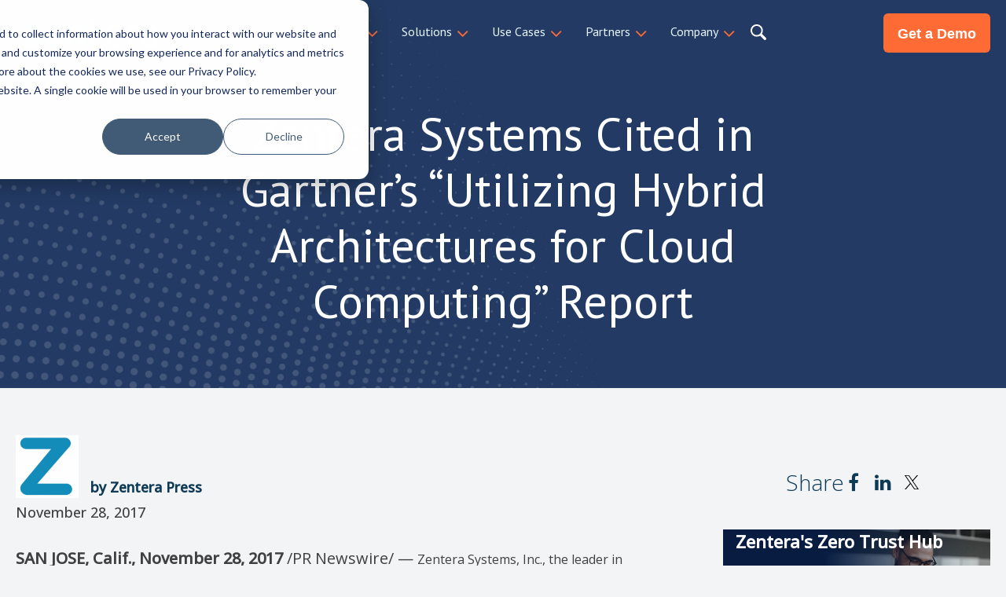

--- FILE ---
content_type: text/html; charset=UTF-8
request_url: https://www.zentera.net/news/zentera-cited-in-gartner-utilizing-hybrid-architectures-for-cloud-computing
body_size: 14391
content:
<!doctype html><!--[if lt IE 7]> <html class="no-js lt-ie9 lt-ie8 lt-ie7" lang="en" > <![endif]--><!--[if IE 7]>    <html class="no-js lt-ie9 lt-ie8" lang="en" >        <![endif]--><!--[if IE 8]>    <html class="no-js lt-ie9" lang="en" >               <![endif]--><!--[if gt IE 8]><!--><html class="no-js" lang="en"><!--<![endif]--><head>
    <meta charset="utf-8">
    <meta http-equiv="X-UA-Compatible" content="IE=edge,chrome=1">
    <meta name="author" content="Zentera Press">
    <meta name="description" content="Gartner has included Zentera systems in its report, “Utilizing Hybrid Architectures for Cloud Computing,” for its Cloud over IP® (CoIP®) product offering.">
    <meta name="generator" content="HubSpot">
    <title>Zentera Systems Cited in Gartner’s “Utilizing Hybrid Architectures for Cloud Computing” Report</title>
    <link rel="shortcut icon" href="https://www.zentera.net/hubfs/favicon-32x32.png">
    
<meta name="viewport" content="width=device-width, initial-scale=1">

    
    <meta property="og:description" content="Gartner has included Zentera systems in its report, “Utilizing Hybrid Architectures for Cloud Computing,” for its Cloud over IP® (CoIP®) product offering.">
    <meta property="og:title" content="Zentera Systems Cited in Gartner’s “Utilizing Hybrid Architectures for Cloud Computing” Report">
    <meta name="twitter:description" content="Gartner has included Zentera systems in its report, “Utilizing Hybrid Architectures for Cloud Computing,” for its Cloud over IP® (CoIP®) product offering.">
    <meta name="twitter:title" content="Zentera Systems Cited in Gartner’s “Utilizing Hybrid Architectures for Cloud Computing” Report">

    

    
  <link rel="preload" as="image" href="https://www.zentera.net/hubfs/Zentera%20Template%20Images/hero-image-interior.png">


          
          
          
          
          
          
          

          
          
          

          
            

            
          

        
        

          <script type="application/ld+json">
              {
                "@context": "https://schema.org",
                "@type": "BlogPosting",
                "mainEntityOfPage": {
                  "@type": "WebPage",
                  "@id": "https://www.zentera.net/news/zentera-cited-in-gartner-utilizing-hybrid-architectures-for-cloud-computing"
                },
                "url": "https://www.zentera.net/news/zentera-cited-in-gartner-utilizing-hybrid-architectures-for-cloud-computing",
                "headline": "Zentera Systems Cited in Gartner\u2019s \u201CUtilizing Hybrid Architectures for Cloud Computing\u201D Report",
                "description": "Gartner has included Zentera systems in its report, \u201CUtilizing Hybrid Architectures for Cloud Computing,\u201D for its Cloud over IP\u00AE (CoIP\u00AE) product offering.",
                  "datePublished": "2017-11-28",
                  "dateModified": "2025-04-03",
                "author": {
                  "@type": "Person",
                  "@id": "https://www.zentera.net/news/author/zentera-press",
                  "name": "Zentera Press",
                  "url": "https://www.zentera.net/news/author/zentera-press"
                },
                "publisher": {
                  "@type": "Organization",
                  "@id": "",
                  "name": "null",
                  "url": "",
                  "logo": {
                    "@type": "ImageObject",
                    "url": "https://www.zentera.net/hubfs/zentera-logo-white.svg"
                  },
                  "sameAs": [
                    "https://www.instagram.com/zenterasystems",
                    "https://www.facebook.com/ZeroTrustNow/",
                    "https://x.com/zenterasystems",
                    "https://www.linkedin.com/company/zentera-systems/"
                  ],
                  "founder": {
                    "@type": "Person",
                    "name": "null",
                    "sameAs": ""
                  },
                  "numberOfEmployees": 50,
                  "areaServed": "Worldwide",
                  "contactPoint": {
                    "@type": "ContactPoint",
                    "telephone": "+1(408)436-4811",
                    "contactType": "Customer Service",
                    "availableLanguage": ["English"],
                    "areaServed": "Worldwide",
                    "email": "marketing@zentera.net",
                    "url": "https://www.zentera.net/request-a-demo"
                  }
                },
                "image": "https://cdn2.hubspot.net/hubfs/5885272/Cloud%20Datacenter%20%281%29.jpg",
                "articleSection": [
                  "Zentera Systems Cited in Gartner’s “Utilizing Hybrid Architectures for Cloud Computing” Report"
                ],
              "articleBody": "SAN JOSE, Calif., November 28, 2017 \/PR Newswire\/ \u2014 Zentera Systems, Inc., the leader in software-defined perimeters for hybrid computing environments, today announced its inclusion in the Gartner report, \u201CUtilizing Hybrid Architectures for Cloud Computing\u201D authored by analyst Alan D. Waite, for its Cloud over IP\u00AE (CoIP\u00AE) product offering. As the report notes, \u201CTechnical professionals must design for a hybrid world, where applications and data reside within an interconnected mesh of public cloud services, private clouds and data centers.\u201D* Zentera\u2019s CoIP was listed as an example of hybrid infrastructure implementations, specifically a cloud network overlay solution. According to the report, \u201C[Cloud network overlay solutions] bridge virtual private clouds (VPCs) in cloud providers with on-premises data center networks, thus effectively extending the data center network to the cloud provider.\u201D* With the CoIP Enclave solution, companies can protect applications and workloads regardless of their physical location, in a type of software-defined perimeter called an enclave. CoIP Enclave offers comprehensive network security for enterprise applications running on-premise, in the hybrid cloud or moving to the cloud. It does not interfere with existing infrastructure and can be up and running in less than a day. Furthermore, CoIP Enclave provides unified, centrally managed security orchestration across any infrastructure. It can be deployed for one or more projects without disrupting others, while meeting compliance requirements. \u201CWe greatly value Gartner\u2019s opinion. This is the latest of seven mentions** by Gartner this year, including being named a Cool Vendor in Cloud Security***,\u201D said Jaushin Lee, Zentera\u2019s CEO. \u201CThe hybrid world and its distributed technology silos need a simple and unified security solution such as CoIP Enclave to protect applications in on-premise or remote environments.\u201D **Zentera Systems mentions by Gartner in 2017 *Mentioned in \u201CUtilizing Hybrid Architectures for Cloud Computing,\u201D Alan D. Waite, 10 November 2017. A Sample Vendor in \u201CHype Cycle for Business Continuity Management and IT Resilience, 2017\u201D Roberta J. Witty, Mark Thomas Jaggers, John P. Morency, 2 August 2017. A Sample Vendor in \u201CHype Cycle for Infrastructure Strategies, 2017\u201D Philip Dawson, Nathan Hill, 28 July 2017. A Sample Vendor in \u201CHype Cycle for Enterprise Networking and Communications, 2017\u201D Danellie Young, Bjarne Munch, 20 June 2017. A Sample Vendor in \u201CHype Cycle for Cloud Security, 2017\u201D Jay Heiser, 17 June 2017. ***A Cool Vendor in \u201CCool Vendors in Cloud Security, 2017\u201D Jay Heiser, Greg Young, Steve Riley, Neil MacDonald, 26 May 2017. Mentioned in \u201CSolution Path for Developing Enterprise Hybrid Cloud Strategies,\u201D Jason Normanton, 7 April 2017. Gartner Disclaimer Gartner does not endorse any vendor, product or service depicted in its research publications, and does not advise technology users to select only those vendors with the highest ratings or other designation. Gartner research publications consist of the opinions of Gartner\u2019s research organization and should not be construed as statements of fact. Gartner disclaims all warranties, expressed or implied, with respect to this research, including any warranties of merchantability or fitness for a particular purpose. About Zentera Zentera, named a Cool Vendor in Cloud Security 2017 by Gartner, Inc., secures application workloads in hybrid environments with a type of software-defined perimeter called an enclave. The CoIP Enclave solution provides security and connectivity. It works with any infrastructure in any environment, does not interfere with existing environments or security, and can be up and running in less than a day. CoIP Enclave provides comprehensive network security for enterprise applications in the cloud, moving to the cloud or on-premises, and is deployed for worldwide operations by global corporations. The company has received numerous honors, including consecutive Red Herring Top 100 Awards, and is based in Silicon Valley. For more information, see www.zentera.net. Media Contact Mike Loftus, VP Strategy &amp; Marketing Zentera Systems, Inc. +1 408-436-4810 mloftus@zentera.net Zentera, Cloud over IP and CoIP are trademarks of Zentera Systems, Inc., in the United States and other countries. All other trademarks cited here are the properties of their respective owners. Click Discover why Zentera Systems was cited in Gartner's \"Utilizing Hybrid Architectures for Cloud Computing\" Report. to see the original press release on PRNewswire.",
                "about": [
                  { "@type": "Thing", "name": "News" }
                ],
                "wordCount": 671
              }
          </script>

    <style>
a.cta_button{-moz-box-sizing:content-box !important;-webkit-box-sizing:content-box !important;box-sizing:content-box !important;vertical-align:middle}.hs-breadcrumb-menu{list-style-type:none;margin:0px 0px 0px 0px;padding:0px 0px 0px 0px}.hs-breadcrumb-menu-item{float:left;padding:10px 0px 10px 10px}.hs-breadcrumb-menu-divider:before{content:'›';padding-left:10px}.hs-featured-image-link{border:0}.hs-featured-image{float:right;margin:0 0 20px 20px;max-width:50%}@media (max-width: 568px){.hs-featured-image{float:none;margin:0;width:100%;max-width:100%}}.hs-screen-reader-text{clip:rect(1px, 1px, 1px, 1px);height:1px;overflow:hidden;position:absolute !important;width:1px}
</style>

<link rel="stylesheet" href="https://www.zentera.net/hubfs/hub_generated/module_assets/1/20816053894/1767227128876/module_saas-header-1.min.css">
<link rel="stylesheet" href="https://www.zentera.net/hubfs/hub_generated/module_assets/1/129176569375/1743322238106/module_header_language_switcher.min.css">
<link rel="stylesheet" href="https://cdn2.hubspot.net/hubfs/142915/js/lity/lity.min.css">
<link rel="stylesheet" href="https://www.zentera.net/hubfs/hub_generated/module_assets/1/20816053975/1743322124220/module_saas-hero-1.min.css">
<link rel="stylesheet" href="https://www.zentera.net/hubfs/hub_generated/module_assets/1/185251511583/1740876708901/module_cta-box.min.css">

<style>
  .saas-theme.details-tmpl .body-container-wrapper {
    overflow: initial !important;
  }
  .saas-theme.details-tmpl .blog-post-content > .section > .page-center {
    max-width: 1280px !important;
  }
  .saas-theme.details-tmpl .banner-content {
    max-width: 800px !important;
  }
  .blog-post__inner {
    display: grid;
    gap: 40px;
  }
  .blog-post__share {
    display: flex;
    align-items: center;
    justify-content: center;
    gap: 20px;
    margin-bottom: 40px;
  }
  .blog-post__share h3 {
    margin: 0px !important;
  }
  .blog-post__share .hs_cos_wrapper_type_social_sharing {
    line-height: 1;
  }
  .blog-post__cta {
    
    text-align: center;
  }
  .blog-post__cta .hs-cta-embed {
    width: 100% !important;
    margin: auto;
    display: block;
  }
  .hs-image-widget {
    margin: auto;
  }

  @media (min-width: 992px) {
    .blog-post__inner {
      grid-template-columns: 1fr 340px;
      gap: 80px;
    }
    .blog-post__sidebar {
      position: sticky;
      top: 120px;
    }
  }
</style>

<link rel="stylesheet" href="https://www.zentera.net/hubfs/hub_generated/module_assets/1/20816100272/1744710214609/module_saas-featured-resource-4.min.css">
<link rel="stylesheet" href="https://www.zentera.net/hubfs/hub_generated/module_assets/1/20816100275/1743322132581/module_saas-hero-2.min.css">
<link rel="stylesheet" href="https://www.zentera.net/hubfs/hub_generated/module_assets/1/20814980951/1743322098038/module_saas-form-1.min.css">
<link rel="stylesheet" href="https://www.zentera.net/hubfs/hub_generated/module_assets/1/156304310537/1741117993104/module_social-sharing.min.css">
<link rel="preload" as="style" href="https://48752163.fs1.hubspotusercontent-na1.net/hubfs/48752163/raw_assets/media-default-modules/master/650/js_client_assets/assets/TrackPlayAnalytics-Cm48oVxd.css">

<link rel="preload" as="style" href="https://48752163.fs1.hubspotusercontent-na1.net/hubfs/48752163/raw_assets/media-default-modules/master/650/js_client_assets/assets/Tooltip-DkS5dgLo.css">

    <script type="application/ld+json">
{
  "mainEntityOfPage" : {
    "@type" : "WebPage",
    "@id" : "https://www.zentera.net/news/zentera-cited-in-gartner-utilizing-hybrid-architectures-for-cloud-computing"
  },
  "author" : {
    "name" : "Zentera Press",
    "url" : "https://www.zentera.net/news/author/zentera-press",
    "@type" : "Person"
  },
  "headline" : "Zentera Systems Cited in Gartner’s “Utilizing Hybrid Architectures for Cloud Computing” Report",
  "datePublished" : "2017-11-28T13:00:00.000Z",
  "dateModified" : "2025-04-03T19:27:55.324Z",
  "publisher" : {
    "name" : "Zentera Systems",
    "logo" : {
      "url" : "https://cdn2.hubspot.net/hubfs/5885272/zentera-logo.png",
      "@type" : "ImageObject"
    },
    "@type" : "Organization"
  },
  "@context" : "https://schema.org",
  "@type" : "BlogPosting",
  "image" : [ "https://cdn2.hubspot.net/hubfs/5885272/Cloud%20Datacenter%20%281%29.jpg" ]
}
</script>


    
<!--  Added by GoogleTagManager integration -->
<script>
var _hsp = window._hsp = window._hsp || [];
window.dataLayer = window.dataLayer || [];
function gtag(){dataLayer.push(arguments);}

var useGoogleConsentModeV2 = true;
var waitForUpdateMillis = 1000;



var hsLoadGtm = function loadGtm() {
    if(window._hsGtmLoadOnce) {
      return;
    }

    if (useGoogleConsentModeV2) {

      gtag('set','developer_id.dZTQ1Zm',true);

      gtag('consent', 'default', {
      'ad_storage': 'denied',
      'analytics_storage': 'denied',
      'ad_user_data': 'denied',
      'ad_personalization': 'denied',
      'wait_for_update': waitForUpdateMillis
      });

      _hsp.push(['useGoogleConsentModeV2'])
    }

    (function(w,d,s,l,i){w[l]=w[l]||[];w[l].push({'gtm.start':
    new Date().getTime(),event:'gtm.js'});var f=d.getElementsByTagName(s)[0],
    j=d.createElement(s),dl=l!='dataLayer'?'&l='+l:'';j.async=true;j.src=
    'https://www.googletagmanager.com/gtm.js?id='+i+dl;f.parentNode.insertBefore(j,f);
    })(window,document,'script','dataLayer','GTM-T77WBPG7');

    window._hsGtmLoadOnce = true;
};

_hsp.push(['addPrivacyConsentListener', function(consent){
  if(consent.allowed || (consent.categories && consent.categories.analytics)){
    hsLoadGtm();
  }
}]);

</script>

<!-- /Added by GoogleTagManager integration -->



<script src="https://code.jquery.com/jquery-3.7.1.min.js" integrity="sha256-/JqT3SQfawRcv/BIHPThkBvs0OEvtFFmqPF/lYI/Cxo=" crossorigin="anonymous"></script>
<script src="https://code.jquery.com/jquery-migrate-3.5.2.min.js" integrity="sha256-ocUeptHNod0gW2X1Z+ol3ONVAGWzIJXUmIs+4nUeDLI=" crossorigin="anonymous"></script>
<script nonce="">hsjQuery = window['jQuery'];</script>


<link rel="preconnect" href="https://maxcdn.bootstrapcdn.com">
<link rel="preconnect" href="https://fonts.googleapis.com">
<!-- Global site tag (gtag.js) - Google Analytics
<script async src="https://www.googletagmanager.com/gtag/js?id=G-6QPWQMXR3G"></script>
<script>
  window.dataLayer = window.dataLayer || [];
  function gtag(){dataLayer.push(arguments);}
  gtag('js', new Date());

  gtag('config', 'G-6QPWQMXR3G');
</script>
-->
<!-- Global site tag (gtag.js) - Google Ads: 600118932
<script async src="https://www.googletagmanager.com/gtag/js?id=AW-600118932"></script>
<script>
  window.dataLayer = window.dataLayer || [];
  function gtag(){dataLayer.push(arguments);}
  gtag('js', new Date());

  gtag('config', 'AW-600118932');
</script>
 -->
<!-- Bing Clarity
<script type="text/javascript">
    (function(c,l,a,r,i,t,y){
        c[a]=c[a]||function(){(c[a].q=c[a].q||[]).push(arguments)};
        t=l.createElement(r);t.async=1;t.src="https://www.clarity.ms/tag/"+i;
        y=l.getElementsByTagName(r)[0];y.parentNode.insertBefore(t,y);
    })(window, document, "clarity", "script", "j536d4pgx5");
</script>

<script type="text/javascript">
    (function(c,l,a,r,i,t,y){
        c[a]=c[a]||function(){(c[a].q=c[a].q||[]).push(arguments)};
        t=l.createElement(r);t.async=1;t.src="https://www.clarity.ms/tag/"+i;
        y=l.getElementsByTagName(r)[0];y.parentNode.insertBefore(t,y);
    })(window, document, "clarity", "script", "so3gh694h0");
</script> -->


<!-- Twitter conversion tracking base code
<script>
!function(e,t,n,s,u,a){e.twq||(s=e.twq=function(){s.exe?s.exe.apply(s,arguments):s.queue.push(arguments);
},s.version='1.1',s.queue=[],u=t.createElement(n),u.async=!0,u.src='https://static.ads-twitter.com/uwt.js',
a=t.getElementsByTagName(n)[0],a.parentNode.insertBefore(u,a))}(window,document,'script');
twq('config','oiv33');
</script>
End Twitter conversion tracking base code -->
<!-- LinkedIn pixel
<script type="text/javascript">
_linkedin_partner_id = "2092100";
window._linkedin_data_partner_ids = window._linkedin_data_partner_ids || [];
window._linkedin_data_partner_ids.push(_linkedin_partner_id);
</script><script type="text/javascript">
(function(l) {
if (!l){window.lintrk = function(a,b){window.lintrk.q.push([a,b])};
window.lintrk.q=[]}
var s = document.getElementsByTagName("script")[0];
var b = document.createElement("script");
b.type = "text/javascript";b.async = true;
b.src = "https://snap.licdn.com/li.lms-analytics/insight.min.js";
s.parentNode.insertBefore(b, s);})(window.lintrk);
</script>
<noscript>
<img height="1" width="1" style="display:none;" alt="" src="https://px.ads.linkedin.com/collect/?pid=2092100&fmt=gif" />
</noscript>
 -->


<link rel="amphtml" href="https://www.zentera.net/news/zentera-cited-in-gartner-utilizing-hybrid-architectures-for-cloud-computing?hs_amp=true">

<meta property="og:image" content="https://www.zentera.net/hubfs/Cloud%20Datacenter%20(1).jpg">
<meta property="og:image:width" content="790">
<meta property="og:image:height" content="442">
<meta property="og:image:alt" content="Cloud Datacenter (1)">
<meta name="twitter:image" content="https://www.zentera.net/hubfs/Cloud%20Datacenter%20(1).jpg">
<meta name="twitter:image:alt" content="Cloud Datacenter (1)">

<meta property="og:url" content="https://www.zentera.net/news/zentera-cited-in-gartner-utilizing-hybrid-architectures-for-cloud-computing">
<meta name="twitter:card" content="summary_large_image">

<link rel="canonical" href="https://www.zentera.net/news/zentera-cited-in-gartner-utilizing-hybrid-architectures-for-cloud-computing">

<meta property="og:type" content="article">
<link rel="alternate" type="application/rss+xml" href="https://www.zentera.net/news/rss.xml">
<meta name="twitter:domain" content="www.zentera.net">
<meta name="twitter:site" content="@zenterasystems">
<script src="//platform.linkedin.com/in.js" type="text/javascript">
    lang: en_US
</script>

<meta http-equiv="content-language" content="en">
<link rel="stylesheet" href="//7052064.fs1.hubspotusercontent-na1.net/hubfs/7052064/hub_generated/template_assets/DEFAULT_ASSET/1767973331606/template_layout.min.css">


<link rel="stylesheet" href="https://www.zentera.net/hubfs/hub_generated/template_assets/1/20815077118/1768857923952/template_saas-style.css">


    
    

</head>
<body class="saas-theme blog-details-a  details-tmpl   hs-content-id-23432166404 hs-blog-post hs-blog-id-188294508455" style="">
<!--  Added by GoogleTagManager integration -->
<noscript><iframe src="https://www.googletagmanager.com/ns.html?id=GTM-T77WBPG7" height="0" width="0" style="display:none;visibility:hidden"></iframe></noscript>

<!-- /Added by GoogleTagManager integration -->

    <div class="header-container-wrapper">
    <div class="header-container container-fluid">

<div class="row-fluid-wrapper row-depth-1 row-number-1 ">
<div class="row-fluid ">
<div class="span12 widget-span widget-type-global_group " style="" data-widget-type="global_group" data-x="0" data-w="12">
<div class="" data-global-widget-path="generated_global_groups/20816053928.html"><div class="row-fluid-wrapper row-depth-1 row-number-1 ">
<div class="row-fluid ">
<div class="span12 widget-span widget-type-custom_widget " style="" data-widget-type="custom_widget" data-x="0" data-w="12">
<div id="hs_cos_wrapper_module_170725782216874" class="hs_cos_wrapper hs_cos_wrapper_widget hs_cos_wrapper_type_module" style="" data-hs-cos-general-type="widget" data-hs-cos-type="module"><button class="skip-to-content-link">
Skip to content
</button>
<script>
document.addEventListener("DOMContentLoaded", () => {
const skipLink = document.querySelector('.skip-to-content-link');
const bodyCont = document.querySelector('.body-container a');
skipLink.addEventListener('click', () => {
bodyCont.scrollIntoView({block: "start"});
bodyCont.focus();
});
})
</script>
<style>
.skip-to-content-link {
left: 0;
top: 0;
position: fixed;
transform: translateY(-100%);
opacity: 0;
transition: 0.7s ease;
}
.skip-to-content-link:focus {
transform: translateY(0%);
opacity: 1;
}
</style></div>

</div><!--end widget-span -->
</div><!--end row-->
</div><!--end row-wrapper -->

<div class="row-fluid-wrapper row-depth-1 row-number-2 ">
<div class="row-fluid ">
<div id="" class="span12 widget-span widget-type-cell top-bar" style="" data-widget-type="cell" data-x="0" data-w="12">

<div class="row-fluid-wrapper row-depth-1 row-number-3 ">
<div class="row-fluid ">
<div class="span12 widget-span widget-type-cell page-center" style="" data-widget-type="cell" data-x="0" data-w="12">

<div class="row-fluid-wrapper row-depth-1 row-number-4 ">
<div class="row-fluid ">
<div class="span12 widget-span widget-type-simple_menu " style="" data-widget-type="simple_menu" data-x="0" data-w="12">
<div class="cell-wrapper layout-widget-wrapper">
<span id="hs_cos_wrapper_module_156046144317102" class="hs_cos_wrapper hs_cos_wrapper_widget hs_cos_wrapper_type_simple_menu" style="" data-hs-cos-general-type="widget" data-hs-cos-type="simple_menu"><ul></ul></span>
</div><!--end layout-widget-wrapper -->
</div><!--end widget-span -->
</div><!--end row-->
</div><!--end row-wrapper -->

</div><!--end widget-span -->
</div><!--end row-->
</div><!--end row-wrapper -->

</div><!--end widget-span -->
</div><!--end row-->
</div><!--end row-wrapper -->

<div class="row-fluid-wrapper row-depth-1 row-number-5 ">
<div class="row-fluid ">
<div class="span12 widget-span widget-type-cell main-header" style="" data-widget-type="cell" data-x="0" data-w="12">

<div class="row-fluid-wrapper row-depth-1 row-number-6 ">
<div class="row-fluid ">
<div class="span12 widget-span widget-type-cell page-center" style="" data-widget-type="cell" data-x="0" data-w="12">

<div class="row-fluid-wrapper row-depth-1 row-number-7 ">
<div class="row-fluid ">
<div class="span11 widget-span widget-type-custom_widget " style="" data-widget-type="custom_widget" data-x="0" data-w="11">
<div id="hs_cos_wrapper_module_1560446474753663" class="hs_cos_wrapper hs_cos_wrapper_widget hs_cos_wrapper_type_module" style="" data-hs-cos-general-type="widget" data-hs-cos-type="module"><div class="header header__mega-menu">
  <div class="header__hamburger"><i class="fa fa-bars"></i></div>
  <div class="header__logo"><span id="hs_cos_wrapper_module_1560446474753663_" class="hs_cos_wrapper hs_cos_wrapper_widget hs_cos_wrapper_type_logo" style="" data-hs-cos-general-type="widget" data-hs-cos-type="logo"><a href="https://www.zentera.net/" id="hs-link-module_1560446474753663_" style="border-width:0px;border:0px;"><img src="https://www.zentera.net/hubfs/zentera-logo-white.svg" class="hs-image-widget " height="33" style="height: auto;width:180px;border-width:0px;border:0px;" width="180" alt="Zentera" title="Zentera"></a></span></div>
  <div class="header__cta"><span id="hs_cos_wrapper_module_1560446474753663_" class="hs_cos_wrapper hs_cos_wrapper_widget hs_cos_wrapper_type_cta" style="" data-hs-cos-general-type="widget" data-hs-cos-type="cta"><!--HubSpot Call-to-Action Code --><span class="hs-cta-wrapper" id="hs-cta-wrapper-3f87679a-e441-41fb-8082-4af953ae7c56"><span class="hs-cta-node hs-cta-3f87679a-e441-41fb-8082-4af953ae7c56" id="hs-cta-3f87679a-e441-41fb-8082-4af953ae7c56"><!--[if lte IE 8]><div id="hs-cta-ie-element"></div><![endif]--><a href="https://cta-redirect.hubspot.com/cta/redirect/5885272/3f87679a-e441-41fb-8082-4af953ae7c56" target="_blank" rel="noopener"><img class="hs-cta-img" id="hs-cta-img-3f87679a-e441-41fb-8082-4af953ae7c56" style="border-width:0px;" src="https://no-cache.hubspot.com/cta/default/5885272/3f87679a-e441-41fb-8082-4af953ae7c56.png" alt="Get a Demo"></a></span><script charset="utf-8" src="/hs/cta/cta/current.js"></script><script type="text/javascript"> hbspt.cta._relativeUrls=true;hbspt.cta.load(5885272, '3f87679a-e441-41fb-8082-4af953ae7c56', {"useNewLoader":"true","region":"na1"}); </script></span><!-- end HubSpot Call-to-Action Code --></span></div>
  <div class="header__menu">
    <nav>
      <ul>
        
        <li>
          
          
          <div class="header__link-wrapper"><a href=""><div id="hs_cos_wrapper_module_1560446474753663_" class="hs_cos_wrapper hs_cos_wrapper_widget hs_cos_wrapper_type_inline_text" style="" data-hs-cos-general-type="widget" data-hs-cos-type="inline_text" data-hs-cos-field="link_text">Products</div></a><span class="expand-trigger"><i class="fa fa-angle-down"></i></span></div>
          
          <div class="header__item-content">
            
            
            
            <div class="header__subitem header__subitem__menu">
              <div class="header__link-wrapper header__link-wrapper__sublist">
                
                  <p>Products</p>
                
                <span class="expand-trigger"><i class="fa fa-angle-down"></i></span>
              </div>
              <ul>
                
                <li><a href="https://www.zentera.net/products/overview">Product Overview</a></li>
                
                <li><a href="https://www.zentera.net/products/coip-platform">CoIP Platform</a></li>
                
              </ul>
            </div>
            
            
            <div class="header__subitem header__subitem__menu">
              <div class="header__link-wrapper header__link-wrapper__sublist">
                
                <p>Capabilities</p>
                
                <span class="expand-trigger"><i class="fa fa-angle-down"></i></span>
              </div>
              <ul>
                
                <li><a href="https://www.zentera.net/technology/zero-trust-security">Zero Trust</a></li>
                
                <li><a href="https://www.zentera.net/technology/ztna">Universal ZTNA</a></li>
                
                <li><a href="https://www.zentera.net/technology/virtual-chamber">Virtual Chambers</a></li>
                
                <li><a href="https://www.zentera.net/technology/zero-trust-overlay">Overlay Application Network</a></li>
                
              </ul>
            </div>
            
          </div>
          
        </li>
        
        <li>
          
          
          <div class="header__link-wrapper"><a href=""><div id="hs_cos_wrapper_module_1560446474753663_" class="hs_cos_wrapper hs_cos_wrapper_widget hs_cos_wrapper_type_inline_text" style="" data-hs-cos-general-type="widget" data-hs-cos-type="inline_text" data-hs-cos-field="link_text">Solutions</div></a><span class="expand-trigger"><i class="fa fa-angle-down"></i></span></div>
          
          <div class="header__item-content">
            
            
            
            <div class="header__subitem header__subitem__menu">
              <div class="header__link-wrapper header__link-wrapper__sublist">
                
                  <p>Solutions</p>
                
                <span class="expand-trigger"><i class="fa fa-angle-down"></i></span>
              </div>
              <ul>
                
                <li><a href="https://www.zentera.net/solutions/zero-trust-patterns">Zero Trust Patterns</a></li>
                
                <li><a href="https://www.zentera.net/solutions/microsegmentation">Microsegmentation with Virtual Chambers</a></li>
                
              </ul>
            </div>
            
            
            <div class="header__subitem header__subitem__menu">
              <div class="header__link-wrapper header__link-wrapper__sublist">
                
                <p>Technologies</p>
                
                <span class="expand-trigger"><i class="fa fa-angle-down"></i></span>
              </div>
              <ul>
                
                <li><a href="https://www.zentera.net/technology/ztna">Universal ZTNA</a></li>
                
                <li><a href="https://www.zentera.net/technology/virtual-chamber">Virtual Chambers</a></li>
                
                <li><a href="https://www.zentera.net/technology/zero-trust-overlay">Overlay Application Network</a></li>
                
              </ul>
            </div>
            
          </div>
          
        </li>
        
        <li>
          
          
          <div class="header__link-wrapper"><a href=""><div id="hs_cos_wrapper_module_1560446474753663_" class="hs_cos_wrapper hs_cos_wrapper_widget hs_cos_wrapper_type_inline_text" style="" data-hs-cos-general-type="widget" data-hs-cos-type="inline_text" data-hs-cos-field="link_text">Use Cases</div></a><span class="expand-trigger"><i class="fa fa-angle-down"></i></span></div>
          
          <div class="header__item-content">
            
            
            
            <div class="header__subitem header__subitem__menu">
              <div class="header__link-wrapper header__link-wrapper__sublist">
                
                  <p>By Application</p>
                
                <span class="expand-trigger"><i class="fa fa-angle-down"></i></span>
              </div>
              <ul>
                
                <li><a href="https://www.zentera.net/use-cases/ransomware-defense">Ransomware Defense</a></li>
                
                <li><a href="https://www.zentera.net/use-cases/ip-protection">Critical IP Protection</a></li>
                
                <li><a href="https://www.zentera.net/use-cases/secure-software-development">Secure Software Development</a></li>
                
                <li><a href="https://www.zentera.net/use-cases/it-ot-convergence">OT Security</a></li>
                
                <li><a href="https://www.zentera.net/use-cases/cloud-migration">Cloud Security</a></li>
                
                <li><a href="https://www.zentera.net/use-cases/ztna-3rd-party-access">3rd Party Access and Collaboration</a></li>
                
                <li><a href="https://www.zentera.net/use-cases/hybrid-work">Hybrid Workplaces</a></li>
                
                <li><a href="https://www.zentera.net/use-cases/ai-security">AI Security</a></li>
                
              </ul>
            </div>
            
            
            <div class="header__subitem header__subitem__menu">
              <div class="header__link-wrapper header__link-wrapper__sublist">
                
                <p>By Industry</p>
                
                <span class="expand-trigger"><i class="fa fa-angle-down"></i></span>
              </div>
              <ul>
                
                <li><a href="https://www.zentera.net/use-cases/utilities">Utilities</a></li>
                
                <li><a href="https://www.zentera.net/use-cases/semiconductor">Semiconductor</a></li>
                
                <li><a href="https://www.zentera.net/use-cases/healthcare">Healthcare</a></li>
                
                <li><a href="https://www.zentera.net/use-cases/solutions-for-government">Government</a></li>
                
                <li><a href="https://www.zentera.net/use-cases/solutions-for-education">Education</a></li>
                
              </ul>
            </div>
            
          </div>
          
        </li>
        
        <li>
          
          
          <div class="header__link-wrapper"><a href=""><div id="hs_cos_wrapper_module_1560446474753663_" class="hs_cos_wrapper hs_cos_wrapper_widget hs_cos_wrapper_type_inline_text" style="" data-hs-cos-general-type="widget" data-hs-cos-type="inline_text" data-hs-cos-field="link_text">Partners</div></a><span class="expand-trigger"><i class="fa fa-angle-down"></i></span></div>
          
          <div class="header__item-content only-links">
            
            
            
            <div class="header__subitem header__subitem__menu no-headline">
              <div class="header__link-wrapper header__link-wrapper__sublist">
                
                <span class="expand-trigger"><i class="fa fa-angle-down"></i></span>
              </div>
              <ul>
                
                <li><a href="https://www.zentera.net/partners">Find a Partner</a></li>
                
                <li><a href="https://www.zentera.net/partner-with-us">For Channel Partners</a></li>
                
                <li><a href="https://www.zentera.net/partner-with-us-tap">For Technology Partners</a></li>
                
                <li><a href="https://zentera.partner-experience.com/">Partner Portal Login</a></li>
                
              </ul>
            </div>
            
            
          </div>
          
        </li>
        
        <li>
          
          
          <div class="header__link-wrapper"><a href=""><div id="hs_cos_wrapper_module_1560446474753663_" class="hs_cos_wrapper hs_cos_wrapper_widget hs_cos_wrapper_type_inline_text" style="" data-hs-cos-general-type="widget" data-hs-cos-type="inline_text" data-hs-cos-field="link_text">Company</div></a><span class="expand-trigger"><i class="fa fa-angle-down"></i></span></div>
          
          <div class="header__item-content only-links">
            
            
            
            <div class="header__subitem header__subitem__menu no-headline">
              <div class="header__link-wrapper header__link-wrapper__sublist">
                
                <span class="expand-trigger"><i class="fa fa-angle-down"></i></span>
              </div>
              <ul>
                
                <li><a href="https://www.zentera.net/company">About Us</a></li>
                
                <li><a href="https://www.zentera.net/company/careers">Careers</a></li>
                
                <li><a href="https://www.zentera.net/news">News</a></li>
                
                <li><a href="https://www.zentera.net/blog">Blog</a></li>
                
                <li><a href="https://www.zentera.net/resources">Resources</a></li>
                
                <li><a href="https://www.zentera.net/resources/video-hub">Video Hub</a></li>
                
                <li><a href="https://www.zentera.net/events">Events</a></li>
                
              </ul>
            </div>
            
            
          </div>
          
        </li>
        
        <li>
          
          <div class="search-menu-item">
            <a href="https://www.zentera.net/search">Search</a>
          </div>
          <div class="search-icon">
            <a href="https://www.zentera.net/search"><img alt="Search" src="https://www.zentera.net/hubfs/Icons/search.svg" height="20" width="20"></a>
            
            <div class="search-bar">
              <form action="/hs-search-results">
                <input type="search" class="hs-search-field__input" name="term" autocomplete="off" placeholder="">
              </form>
            </div>
          </div>
      </li>
      </ul>
    </nav>
  </div>
</div></div>

</div><!--end widget-span -->
<div class="span1 widget-span widget-type-custom_widget " style="" data-widget-type="custom_widget" data-x="11" data-w="1">
<div id="hs_cos_wrapper_module_1691561264630121" class="hs_cos_wrapper hs_cos_wrapper_widget hs_cos_wrapper_type_module widget-type-language_switcher" style="" data-hs-cos-general-type="widget" data-hs-cos-type="module">
<div class="header__language-switcher" style="display: flex; padding-top:30px;">
  <div class="header_switcher_icon" style="display: inline; margin-right: 10px; color: white; font-size:18px;"><span id="hs_cos_wrapper_module_1691561264630121_" class="hs_cos_wrapper hs_cos_wrapper_widget hs_cos_wrapper_type_language_switcher" style="" data-hs-cos-general-type="widget" data-hs-cos-type="language_switcher"></span></div>
  
</div></div>

</div><!--end widget-span -->
</div><!--end row-->
</div><!--end row-wrapper -->

</div><!--end widget-span -->
</div><!--end row-->
</div><!--end row-wrapper -->

</div><!--end widget-span -->
</div><!--end row-->
</div><!--end row-wrapper -->
</div>
</div><!--end widget-span -->
</div><!--end row-->
</div><!--end row-wrapper -->

    </div><!--end header -->
</div><!--end header wrapper -->

<div class="body-container-wrapper">
    <div class="body-container container-fluid">

<div class="row-fluid-wrapper row-depth-1 row-number-1 ">
<div class="row-fluid ">
<div class="span12 widget-span widget-type-blog_content blog-post-content" style="" data-widget-type="blog_content" data-x="0" data-w="12">
<div id="hs_cos_wrapper_module_1573788391975879" class="hs_cos_wrapper hs_cos_wrapper_widget hs_cos_wrapper_type_module" style="" data-hs-cos-general-type="widget" data-hs-cos-type="module"><div class="hero-1 banner ">
  

  <div class="page-center">
    <div class="banner-content text-center">
      <h1 class="elementor-heading-title elementor-size-default">Zentera Systems Cited in Gartner’s “Utilizing Hybrid Architectures for Cloud Computing” Report</h1>

      
      
    </div>

  </div>
</div>


</div>
<div class="section">
  <div class="page-center">
    <div class="single-post blog-post">
      <div class="container">
        <div class="row blog-post__inner">

          <article class="blog-post blog-post__post">
            <div class="blog-post__post-body post-item resource-item">
              <div class="row">                
                <div class="author-wrapper">
                  <a class="author-link" href="https://www.zentera.net/news/author/zentera-press">
                    <div class="author-avatar"><img src="https://www.zentera.net/hubfs/cropped-Zentera-Logo-Digital-270x270.png" alt="Picture of Zentera Press"></div>
                    <div class="author-name">by Zentera Press</div>
                  </a>
                  <div class="post-date">November 28, 2017 </div>
                </div>

                <div class="entry">
                  <span id="hs_cos_wrapper_post_body" class="hs_cos_wrapper hs_cos_wrapper_meta_field hs_cos_wrapper_type_rich_text" style="" data-hs-cos-general-type="meta_field" data-hs-cos-type="rich_text"><div class="elementor-element elementor-element-37a1e563 elementor-widget elementor-widget-text-editor" data-id="37a1e563" data-element_type="widget" data-widget_type="text-editor.default">
<div class="elementor-widget-container">
<div class="elementor-text-editor elementor-clearfix">
<p><strong>SAN JOSE, Calif., November 28, 2017&nbsp;</strong>/PR Newswire/&nbsp;—&nbsp;<span style="background-color: transparent; font-size: 1rem;">Zentera Systems, Inc., the leader in </span><a class="linkOnClick" href="/" target="_blank" rel="nofollow noopener" data-include="300562301" style="font-size: 1rem;">software-defined perimeters for hybrid computing</a><span style="background-color: transparent; font-size: 1rem;"> environments, today announced its inclusion in the Gartner report, “Utilizing Hybrid Architectures for Cloud Computing” authored by analyst </span><span class="xn-person" style="font-size: 1rem;">Alan D. Waite</span><span style="background-color: transparent; font-size: 1rem;">, for its Cloud over IP® (CoIP®) product offering. As the report notes, “Technical professionals must design for a hybrid world, where applications and data reside within an interconnected mesh of public cloud services, private clouds and data centers.”*</span></p>
<div class="row">
<div class="col-sm-10 col-sm-offset-1">
<div class="elementor-element elementor-element-67fcabed elementor-widget elementor-widget-text-editor" data-id="67fcabed" data-element_type="widget" data-widget_type="text-editor.default">
<div class="elementor-widget-container">
<div class="elementor-text-editor elementor-clearfix">
<div class="row">
<div class="col-sm-10 col-sm-offset-1">
<p><span style="background-color: transparent; font-size: 1rem;">Zentera’s CoIP was listed as an example of hybrid infrastructure implementations, specifically a cloud network overlay solution. According to the report, “[Cloud network overlay solutions] bridge virtual private clouds (VPCs) in cloud providers with on-premises data center networks, thus effectively extending the data center network to the cloud provider.”*</span></p>
</div>
</div>
<div class="row">
<div class="col-sm-10 col-sm-offset-1">
<p>With the CoIP Enclave solution, companies can protect applications and workloads regardless of their physical location, in a type of software-defined perimeter called an <i>enclave</i>.&nbsp;CoIP Enclave offers comprehensive network security for enterprise applications running on-premise, in the hybrid cloud or moving to the cloud. It does not interfere with existing infrastructure and can be up and running in less than a day. Furthermore, CoIP Enclave provides unified, centrally managed security orchestration across any infrastructure. It&nbsp;can be deployed for one or more projects without disrupting others, while meeting compliance requirements.</p>
<p>“We greatly value Gartner’s opinion. This is the latest of seven mentions** by Gartner this year, including being named a Cool Vendor in Cloud Security***,” said Jaushin Lee, Zentera’s CEO. “The hybrid world and its distributed technology silos need a simple and unified security solution such as CoIP Enclave to protect applications in on-premise or remote environments.”</p>
<p><strong>**Zentera Systems mentions by Gartner in 2017</strong></p>
<ul style="line-height: 1;" type="disc">
<li>*Mentioned in “Utilizing Hybrid Architectures for Cloud Computing,” <span class="xn-person">Alan D. Waite</span>, <span class="xn-chron">10 November 2017</span>.</li>
<li>A Sample Vendor in “Hype Cycle for Business Continuity Management and IT Resilience, 2017” <span class="xn-person">Roberta J. Witty</span>, <span class="xn-person">Mark Thomas Jaggers</span>, <span class="xn-person">John P. Morency</span>, <span class="xn-chron">2 August 2017</span>.</li>
<li>A Sample Vendor in “Hype Cycle for Infrastructure Strategies, 2017” <span class="xn-person">Philip Dawson</span>, <span class="xn-person">Nathan Hill</span>, <span class="xn-chron">28 July 2017</span>.</li>
<li>A Sample Vendor in “Hype Cycle for Enterprise Networking and Communications, 2017” <span class="xn-person">Danellie Young</span>, <span class="xn-person">Bjarne Munch</span>, <span class="xn-chron">20 June 2017</span>.</li>
<li>A Sample Vendor in “Hype Cycle for Cloud Security, 2017” <span class="xn-person">Jay Heiser</span>, <span class="xn-chron">17 June 2017</span>.</li>
<li>***A Cool Vendor in “Cool Vendors in Cloud Security, 2017” <span class="xn-person">Jay Heiser</span>, <span class="xn-person">Greg Young</span>, <span class="xn-person">Steve Riley</span>, <span class="xn-person">Neil MacDonald</span>, <span class="xn-chron">26 May 2017</span>.</li>
<li>Mentioned in “Solution Path for Developing Enterprise Hybrid Cloud Strategies,” <span class="xn-person">Jason Normanton</span>, <span class="xn-chron">7 April 2017</span>.</li>
</ul>
<p><strong>Gartner Disclaimer<br></strong>Gartner does not endorse any vendor, product or service depicted in its research publications, and does not advise technology users to select only those vendors with the highest ratings or other designation. Gartner research publications consist of the opinions of Gartner’s research organization and should not be construed as statements of fact. Gartner disclaims all warranties, expressed or implied, with respect to this research, including any warranties of merchantability or fitness for a particular purpose.</p>
</div>
</div>
</div>
</div>
</div>
<div class="elementor-element elementor-element-1bf061a1 elementor-widget elementor-widget-text-editor" data-id="1bf061a1" data-element_type="widget" data-widget_type="text-editor.default">
<div class="elementor-widget-container">
<div class="elementor-text-editor elementor-clearfix">
<p>&nbsp;</p>
</div>
</div>
</div>
</div>
</div>
</div>
</div>
</div>
<!--more-->
<div class="elementor-element elementor-element-7612d589 elementor-widget elementor-widget-text-editor" data-id="7612d589" data-element_type="widget" data-widget_type="text-editor.default">
<div class="elementor-widget-container">
<div class="elementor-text-editor elementor-clearfix">
<p><strong>About Zentera </strong></p>
<p><span>Zentera, named a Cool Vendor in Cloud Security 2017 by Gartner, Inc., secures application workloads in hybrid environments with a type of software-defined perimeter called an <i>enclave</i>. The CoIP Enclave solution provides security and connectivity. It works with any infrastructure in any environment, does not interfere with existing environments or security, and can be up and running in less than a day. CoIP Enclave provides comprehensive network security for enterprise applications in the cloud, moving to the cloud or on-premises, and is deployed for worldwide operations by global corporations. The company has received numerous honors, including consecutive <span class="xn-person">Red Herring Top</span> 100 Awards, and is based in Silicon Valley. For more information, see </span><a class="linkOnClick" href="/" target="_blank" rel="nofollow noopener" data-include="300591592">www.zentera.net</a><span>.</span></p>
<p style="line-height: 1;"><strong>Media Contact </strong></p>
<p><span class="xn-person">Mike Loftus</span><span>, VP Strategy &amp; Marketing</span><br><span>Zentera Systems, Inc.</span><br><span>+1 408-436-4810</span><br><span id="eeb-716923"><span id="eeb-983662"><a href="mailto:mloftus@zentera.net" class="linkOnClick mailto-link" target="_blank" rel="nofollow noopener" data-include="300591592">mloftus@zentera.net</a></span></span><br><span id="eeb-830969"></span></p>
<p style="line-height: 1;"><em>Zentera, Cloud over IP and CoIP are trademarks of Zentera Systems, Inc., in the United States and other countries.&nbsp; </em><em>All other trademarks cited here are the properties of their respective owners</em><span>.</span></p>
<p>Click <a href="https://www.prnewswire.com/news-releases/zentera-systems-cited-in-gartners-utilizing-hybrid-architectures-for-cloud-computing-report-300562301.html" rel="noopener" target="_blank" style="font-weight: normal;">Discover why Zentera Systems was cited in Gartner's "Utilizing Hybrid Architectures for Cloud Computing" Report.</a> to see the original press release on PRNewswire.</p>
<p>&nbsp;</p>
</div>
</div>
</div></span>
                </div>

                <div class="blog-post-cta">
                  
                </div>
              </div>
            </div><!--/.post-item -->
          </article> <!--/.blog-post -->

          <aside>
            <div class="blog-post__sidebar">
              <div id="hs_cos_wrapper_narration" class="hs_cos_wrapper hs_cos_wrapper_widget hs_cos_wrapper_type_module" style="" data-hs-cos-general-type="widget" data-hs-cos-type="module"><link rel="stylesheet" href="https://48752163.fs1.hubspotusercontent-na1.net/hubfs/48752163/raw_assets/media-default-modules/master/650/js_client_assets/assets/TrackPlayAnalytics-Cm48oVxd.css">
<link rel="stylesheet" href="https://48752163.fs1.hubspotusercontent-na1.net/hubfs/48752163/raw_assets/media-default-modules/master/650/js_client_assets/assets/Tooltip-DkS5dgLo.css">

    <script type="text/javascript">
      window.__hsEnvConfig = {"hsDeployed":true,"hsEnv":"prod","hsJSRGates":["CMS:JSRenderer:SeparateIslandRenderOption","CMS:JSRenderer:CompressResponse","CMS:JSRenderer:MinifyCSS","CMS:JSRenderer:GetServerSideProps","CMS:JSRenderer:LocalProxySchemaVersion1","CMS:JSRenderer:SharedDeps"],"hublet":"na1","portalID":5885272};
      window.__hsServerPageUrl = "https:\u002F\u002Fwww.zentera.net\u002Fnews\u002Fzentera-cited-in-gartner-utilizing-hybrid-architectures-for-cloud-computing";
      window.__hsBasePath = "\u002Fnews\u002Fzentera-cited-in-gartner-utilizing-hybrid-architectures-for-cloud-computing";
    </script>
      </div>
              <div class="blog-post__share social-share-section social-share">
                <h3>Share</h3>
                <div id="hs_cos_wrapper_my_social_sharing_blog" class="hs_cos_wrapper hs_cos_wrapper_widget hs_cos_wrapper_type_module widget-type-social_sharing" style="" data-hs-cos-general-type="widget" data-hs-cos-type="module">






<div class="hs_cos_wrapper hs_cos_wrapper_widget hs_cos_wrapper_type_social_sharing" data-hs-cos-general-type="widget" data-hs-cos-type="social_sharing">
  
  
  
    
    
      
    
    
    
			
		

    <a href="https://www.facebook.com/share.php?u=https%3A%2F%2Fwww.zentera.net%2Fnews%2Fzentera-cited-in-gartner-utilizing-hybrid-architectures-for-cloud-computing%3Futm_medium%3Dsocial%26utm_source%3Dfacebook" target="_blank" rel="noopener" style="width:24px;border-width:0px;border:0px;text-decoration:none;">
      <img src="//7528309.fs1.hubspotusercontent-na1.net/hub/7528309/hubfs/raw_assets/public/mV0_d-web-default-modules_hubspot/img/facebook-color.png?width=24&amp;name=facebook-color.png" class="hs-image-widget hs-image-social-sharing-24" style="height:24px;width:24px;border-radius:3px;border-width:0px;border:0px;" width="24" hspace="0" alt="Share on facebook" srcset="//7528309.fs1.hubspotusercontent-na1.net/hub/7528309/hubfs/raw_assets/public/mV0_d-web-default-modules_hubspot/img/facebook-color.png?width=12&amp;name=facebook-color.png 12w, //7528309.fs1.hubspotusercontent-na1.net/hub/7528309/hubfs/raw_assets/public/mV0_d-web-default-modules_hubspot/img/facebook-color.png?width=24&amp;name=facebook-color.png 24w, //7528309.fs1.hubspotusercontent-na1.net/hub/7528309/hubfs/raw_assets/public/mV0_d-web-default-modules_hubspot/img/facebook-color.png?width=36&amp;name=facebook-color.png 36w, //7528309.fs1.hubspotusercontent-na1.net/hub/7528309/hubfs/raw_assets/public/mV0_d-web-default-modules_hubspot/img/facebook-color.png?width=48&amp;name=facebook-color.png 48w, //7528309.fs1.hubspotusercontent-na1.net/hub/7528309/hubfs/raw_assets/public/mV0_d-web-default-modules_hubspot/img/facebook-color.png?width=60&amp;name=facebook-color.png 60w, //7528309.fs1.hubspotusercontent-na1.net/hub/7528309/hubfs/raw_assets/public/mV0_d-web-default-modules_hubspot/img/facebook-color.png?width=72&amp;name=facebook-color.png 72w" sizes="(max-width: 24px) 100vw, 24px">
    </a>
	

  
  
  
    
    
      
    
    
    
			
		

    <a href="https://www.linkedin.com/shareArticle?mini=true&amp;url=https%3A%2F%2Fwww.zentera.net%2Fnews%2Fzentera-cited-in-gartner-utilizing-hybrid-architectures-for-cloud-computing%3Futm_medium%3Dsocial%26utm_source%3Dlinkedin" target="_blank" rel="noopener" style="width:24px;border-width:0px;border:0px;text-decoration:none;">
      <img src="//7528302.fs1.hubspotusercontent-na1.net/hub/7528302/hubfs/raw_assets/public/mV0_d-web-default-modules_hubspot/img/linkedin-color.png?width=24&amp;name=linkedin-color.png" class="hs-image-widget hs-image-social-sharing-24" style="height:24px;width:24px;border-radius:3px;border-width:0px;border:0px;" width="24" hspace="0" alt="Share on linkedin" srcset="//7528302.fs1.hubspotusercontent-na1.net/hub/7528302/hubfs/raw_assets/public/mV0_d-web-default-modules_hubspot/img/linkedin-color.png?width=12&amp;name=linkedin-color.png 12w, //7528302.fs1.hubspotusercontent-na1.net/hub/7528302/hubfs/raw_assets/public/mV0_d-web-default-modules_hubspot/img/linkedin-color.png?width=24&amp;name=linkedin-color.png 24w, //7528302.fs1.hubspotusercontent-na1.net/hub/7528302/hubfs/raw_assets/public/mV0_d-web-default-modules_hubspot/img/linkedin-color.png?width=36&amp;name=linkedin-color.png 36w, //7528302.fs1.hubspotusercontent-na1.net/hub/7528302/hubfs/raw_assets/public/mV0_d-web-default-modules_hubspot/img/linkedin-color.png?width=48&amp;name=linkedin-color.png 48w, //7528302.fs1.hubspotusercontent-na1.net/hub/7528302/hubfs/raw_assets/public/mV0_d-web-default-modules_hubspot/img/linkedin-color.png?width=60&amp;name=linkedin-color.png 60w, //7528302.fs1.hubspotusercontent-na1.net/hub/7528302/hubfs/raw_assets/public/mV0_d-web-default-modules_hubspot/img/linkedin-color.png?width=72&amp;name=linkedin-color.png 72w" sizes="(max-width: 24px) 100vw, 24px">
    </a>
	

  
  
  
    
    
      
    
    
    
			
		

    <a href="https://twitter.com/intent/tweet?original_referer=https%3A%2F%2Fwww.zentera.net%2Fnews%2Fzentera-cited-in-gartner-utilizing-hybrid-architectures-for-cloud-computing%3Futm_medium%3Dsocial%26utm_source%3Dtwitter&amp;url=https%3A%2F%2Fwww.zentera.net%2Fnews%2Fzentera-cited-in-gartner-utilizing-hybrid-architectures-for-cloud-computing%3Futm_medium%3Dsocial%26utm_source%3Dtwitter&amp;source=tweetbutton&amp;text=" target="_blank" rel="noopener" style="width:24px;border-width:0px;border:0px;text-decoration:none;">
      <img src="//7528302.fs1.hubspotusercontent-na1.net/hub/7528302/hubfs/raw_assets/public/mV0_d-web-default-modules_hubspot/img/x-twitter-color.png?width=24&amp;name=x-twitter-color.png" class="hs-image-widget hs-image-social-sharing-24" style="height:24px;width:24px;border-radius:3px;border-width:0px;border:0px;" width="24" hspace="0" alt="Share on twitter" srcset="//7528302.fs1.hubspotusercontent-na1.net/hub/7528302/hubfs/raw_assets/public/mV0_d-web-default-modules_hubspot/img/x-twitter-color.png?width=12&amp;name=x-twitter-color.png 12w, //7528302.fs1.hubspotusercontent-na1.net/hub/7528302/hubfs/raw_assets/public/mV0_d-web-default-modules_hubspot/img/x-twitter-color.png?width=24&amp;name=x-twitter-color.png 24w, //7528302.fs1.hubspotusercontent-na1.net/hub/7528302/hubfs/raw_assets/public/mV0_d-web-default-modules_hubspot/img/x-twitter-color.png?width=36&amp;name=x-twitter-color.png 36w, //7528302.fs1.hubspotusercontent-na1.net/hub/7528302/hubfs/raw_assets/public/mV0_d-web-default-modules_hubspot/img/x-twitter-color.png?width=48&amp;name=x-twitter-color.png 48w, //7528302.fs1.hubspotusercontent-na1.net/hub/7528302/hubfs/raw_assets/public/mV0_d-web-default-modules_hubspot/img/x-twitter-color.png?width=60&amp;name=x-twitter-color.png 60w, //7528302.fs1.hubspotusercontent-na1.net/hub/7528302/hubfs/raw_assets/public/mV0_d-web-default-modules_hubspot/img/x-twitter-color.png?width=72&amp;name=x-twitter-color.png 72w" sizes="(max-width: 24px) 100vw, 24px">
    </a>
	

  
  
  

  
  
  

</div></div>
              </div>
              <div id="hs_cos_wrapper_module_ctabox" class="hs_cos_wrapper hs_cos_wrapper_widget hs_cos_wrapper_type_module" style="" data-hs-cos-general-type="widget" data-hs-cos-type="module"><section class="simple-cta-box" style="background-image: url(https://www.zentera.net/hubfs/Group%2015.jpg); background-position-x: right;">
  <div class="content-wrapper content-wrapper--narrow">
    <h3 class="simple-cta-box__title">
      Zentera's Zero Trust Hub
    </h3>
    <p class="simple-cta-box__text">
      Access the latest Zero Trust trends, best practices, and expert insights.
    </p>
    <span id="hs_cos_wrapper_module_ctabox_" class="hs_cos_wrapper hs_cos_wrapper_widget hs_cos_wrapper_type_cta" style="" data-hs-cos-general-type="widget" data-hs-cos-type="cta"><!--HubSpot Call-to-Action Code --><span class="hs-cta-wrapper" id="hs-cta-wrapper-a8a594a7-d24a-4bf1-9887-6229a49136f5"><span class="hs-cta-node hs-cta-a8a594a7-d24a-4bf1-9887-6229a49136f5" id="hs-cta-a8a594a7-d24a-4bf1-9887-6229a49136f5"><!--[if lte IE 8]><div id="hs-cta-ie-element"></div><![endif]--><a href="https://cta-redirect.hubspot.com/cta/redirect/5885272/a8a594a7-d24a-4bf1-9887-6229a49136f5"><img class="hs-cta-img" id="hs-cta-img-a8a594a7-d24a-4bf1-9887-6229a49136f5" style="border-width:0px;" src="https://no-cache.hubspot.com/cta/default/5885272/a8a594a7-d24a-4bf1-9887-6229a49136f5.png" alt="Explore Our Solution"></a></span><script charset="utf-8" src="/hs/cta/cta/current.js"></script><script type="text/javascript"> hbspt.cta._relativeUrls=true;hbspt.cta.load(5885272, 'a8a594a7-d24a-4bf1-9887-6229a49136f5', {"useNewLoader":"true","region":"na1"}); </script></span><!-- end HubSpot Call-to-Action Code --></span>
  </div>
</section></div>
            </div>
          </aside>
        </div>
      </div>

    </div> <!--/.single-post -->
  </div>
</div>




</div>

</div><!--end row-->
</div><!--end row-wrapper -->

<div class="row-fluid-wrapper row-depth-1 row-number-2 ">
<div class="row-fluid ">
<div class="span12 widget-span widget-type-custom_widget " style="" data-widget-type="custom_widget" data-x="0" data-w="12">
<div id="hs_cos_wrapper_module_15602891539822675" class="hs_cos_wrapper hs_cos_wrapper_widget hs_cos_wrapper_type_module" style="" data-hs-cos-general-type="widget" data-hs-cos-type="module"><div class="saas-featured-resource-4">
  <div class="page-center">
    
    <div class="header-content">
      <h2>Related Blog Articles</h2>
    </div>
    
    <div class="row-fluid-wrapper">
      <div class="row-fluid">
        
        <span id="hs_cos_wrapper_module_15602891539822675_" class="hs_cos_wrapper hs_cos_wrapper_widget hs_cos_wrapper_type_related_blog_posts" style="" data-hs-cos-general-type="widget" data-hs-cos-type="related_blog_posts">
  
        <div class="span4">
          <a href="https://www.zentera.net/blog/zentera-air-what-and-why" class="featured-resource-item">
            
            <div class="featured-resource-image-wrapper">
              <div class="featured-resource-image">
                <img src="https://www.zentera.net/hubfs/launch.png" alt="" loading="lazy">
              </div>
            </div>
            
            <div class="featured-resource-top">
              <h3>
                
                
                Insider
                
                
                
                
              </h3>
            </div>
            <div class="featured-resource-bottom">
              The What and Why of Zentera Air
              <div class="featured-resource-bottom-cta">
                <div class="cta_button button">
                  Read
                </div>
              </div>
            </div>
          </a>
        </div>
        

  
        <div class="span4">
          <a href="https://www.zentera.net/blog/zero-trust-security-for-hybrid-kafka-with-coip-access-platform" class="featured-resource-item">
            
            <div class="featured-resource-image-wrapper">
              <div class="featured-resource-image">
                <img src="https://www.zentera.net/hubfs/Sunset%20view%20of%20the%20Golden%20Gate%20Bridge%20and%20fog%20from%20Battery%20Spencer%2c%20%20Golden%20Gate%20National%20Recreation%20Area%2c%20in%20San%20Francisco%2c%20California..jpeg" alt="" loading="lazy">
              </div>
            </div>
            
            <div class="featured-resource-top">
              <h3>
                
                
                Zero Trust
                
                
              </h3>
            </div>
            <div class="featured-resource-bottom">
              Zero Trust Security for Hybrid Kafka with CoIP Platform
              <div class="featured-resource-bottom-cta">
                <div class="cta_button button">
                  Read
                </div>
              </div>
            </div>
          </a>
        </div>
        

  
        <div class="span4">
          <a href="https://www.zentera.net/blog/sase-overlay-intro" class="featured-resource-item">
            
            <div class="featured-resource-image-wrapper">
              <div class="featured-resource-image">
                <img src="https://www.zentera.net/hubfs/businessman%20hand%20working%20with%20modern%20technology%20and%20digital%20layer%20effect%20as%20business%20strategy%20concept.jpeg" alt="" loading="lazy">
              </div>
            </div>
            
            <div class="featured-resource-top">
              <h3>
                
                
                Zero Trust
                
                
              </h3>
            </div>
            <div class="featured-resource-bottom">
              SASE Overlay: An Intro
              <div class="featured-resource-bottom-cta">
                <div class="cta_button button">
                  Read
                </div>
              </div>
            </div>
          </a>
        </div>
        

</span>
      </div>
    </div>
    
    <div class="see-all-cta-section">
      <a class="button" href="/blog">See All Articles</a>
      <a class="button" href="#"></a>
    </div>
    
  </div>
</div></div>

</div><!--end widget-span -->
</div><!--end row-->
</div><!--end row-wrapper -->

<div class="row-fluid-wrapper row-depth-1 row-number-3 ">
<div class="row-fluid ">
<div class="span12 widget-span widget-type-custom_widget " style="" data-widget-type="custom_widget" data-x="0" data-w="12">
<div id="hs_cos_wrapper_module_1558121878958587" class="hs_cos_wrapper hs_cos_wrapper_widget hs_cos_wrapper_type_module" style="" data-hs-cos-general-type="widget" data-hs-cos-type="module"><script src="https://cdn.jsdelivr.net/npm/lazyload@2.0.0-rc.2/lazyload.js"></script>
<div class="saas-hero-2 banner">
  <div class="background lazyload" style="background-image: url()" data-src="https://cdn2.hubspot.net/hubfs/5885272/cta-image.jpg"></div>
  
  <div class="page-center">
    <div class="banner-content text-left">
      <h2>See for yourself why major enterprises are rewriting their infrastructure playbooks.</h2>
<a href="/request-a-demo" class="button hs-button" rel=" noopener">Request a Demo</a>
    </div>
  </div>
</div></div>

</div><!--end widget-span -->
</div><!--end row-->
</div><!--end row-wrapper -->

<div class="row-fluid-wrapper row-depth-1 row-number-4 ">
<div class="row-fluid ">
<div class="span12 widget-span widget-type-global_group " style="" data-widget-type="global_group" data-x="0" data-w="12">
<div class="" data-global-widget-path="generated_global_groups/21623741024.html"><div class="row-fluid-wrapper row-depth-1 row-number-1 ">
<div class="row-fluid ">
<div class="span12 widget-span widget-type-custom_widget " style="" data-widget-type="custom_widget" data-x="0" data-w="12">
<div id="hs_cos_wrapper_module_1556320815171104" class="hs_cos_wrapper hs_cos_wrapper_widget hs_cos_wrapper_type_module" style="" data-hs-cos-general-type="widget" data-hs-cos-type="module"><div class="saas-form-1">
  <div class="page-center">
    <div class="header-content">
      <h2>Stay Connected</h2>
<p style="text-align: left;"><span style="color: #ffffff;">Sign up for our newsletter and to be notified of product, solution, and company news.</span></p>
    </div>
    <div class="subscribe-form">
      <span id="hs_cos_wrapper_module_1556320815171104_" class="hs_cos_wrapper hs_cos_wrapper_widget hs_cos_wrapper_type_form" style="" data-hs-cos-general-type="widget" data-hs-cos-type="form"><h3 id="hs_cos_wrapper_form_207532960_title" class="hs_cos_wrapper form-title" data-hs-cos-general-type="widget_field" data-hs-cos-type="text"></h3>

<div id="hs_form_target_form_207532960"></div>









</span>
    </div>
    
  </div>
</div></div>

</div><!--end widget-span -->
</div><!--end row-->
</div><!--end row-wrapper -->
</div>
</div><!--end widget-span -->
</div><!--end row-->
</div><!--end row-wrapper -->

    </div><!--end body -->
</div><!--end body wrapper -->

<div class="footer-container-wrapper">
    <div class="footer-container container-fluid">

<div class="row-fluid-wrapper row-depth-1 row-number-1 ">
<div class="row-fluid ">
<div class="span12 widget-span widget-type-global_group " style="" data-widget-type="global_group" data-x="0" data-w="12">
<div class="" data-global-widget-path="generated_global_groups/20814980909.html"><div class="row-fluid-wrapper row-depth-1 row-number-1 ">
<div class="row-fluid ">
<div class="span12 widget-span widget-type-cell footer white-text" style="" data-widget-type="cell" data-x="0" data-w="12">

<div class="row-fluid-wrapper row-depth-1 row-number-2 ">
<div class="row-fluid ">
<div class="span12 widget-span widget-type-cell page-center" style="" data-widget-type="cell" data-x="0" data-w="12">

<div class="row-fluid-wrapper row-depth-1 row-number-3 ">
<div class="row-fluid ">
<div class="span12 widget-span widget-type-cell bottom" style="" data-widget-type="cell" data-x="0" data-w="12">

<div class="row-fluid-wrapper row-depth-1 row-number-4 ">
<div class="row-fluid ">
<div class="span4 widget-span widget-type-cell " style="" data-widget-type="cell" data-x="0" data-w="4">

<div class="row-fluid-wrapper row-depth-2 row-number-1 ">
<div class="row-fluid ">
<div class="span12 widget-span widget-type-logo logo" style="" data-widget-type="logo" data-x="0" data-w="12">
<div class="cell-wrapper layout-widget-wrapper">
<span id="hs_cos_wrapper_module_1491505307454803" class="hs_cos_wrapper hs_cos_wrapper_widget hs_cos_wrapper_type_logo" style="" data-hs-cos-general-type="widget" data-hs-cos-type="logo"><a href="https://www.zentera.net/" id="hs-link-module_1491505307454803" style="border-width:0px;border:0px;"><img src="https://www.zentera.net/hubfs/zentera-logo-footer.svg" class="hs-image-widget " height="41" style="height: auto;width:224px;border-width:0px;border:0px;" width="224" alt="Zentera" title="Zentera" loading="lazy"></a></span></div><!--end layout-widget-wrapper -->
</div><!--end widget-span -->
</div><!--end row-->
</div><!--end row-wrapper -->

<div class="row-fluid-wrapper row-depth-2 row-number-2 ">
<div class="row-fluid ">
<div class="span12 widget-span widget-type-custom_widget " style="" data-widget-type="custom_widget" data-x="0" data-w="12">
<div id="hs_cos_wrapper_module_1707504464407103" class="hs_cos_wrapper hs_cos_wrapper_widget hs_cos_wrapper_type_module" style="" data-hs-cos-general-type="widget" data-hs-cos-type="module"><div class="social-sharing-wrapper">
  <div class="social-sharing-icons">
    
    <a href="https://www.facebook.com/ZeroTrustNow/" aria-label="go to facebook" tabindex="0">
      <i class="fa fa-facebook" aria-label="go to facebook"></i>
    </a>
    
    
    <a href="https://x.com/zenterasystems" aria-label="go to twitter" tabindex="0">
      <svg xmlns="http://www.w3.org/2000/svg" viewbox="0 0 50 50" width="50px" height="50px"><path d="M 5.9199219 6 L 20.582031 27.375 L 6.2304688 44 L 9.4101562 44 L 21.986328 29.421875 L 31.986328 44 L 44 44 L 28.681641 21.669922 L 42.199219 6 L 39.029297 6 L 27.275391 19.617188 L 17.933594 6 L 5.9199219 6 z M 9.7167969 8 L 16.880859 8 L 40.203125 42 L 33.039062 42 L 9.7167969 8 z" /></svg>
    </a>
    
    
    <a href="https://www.instagram.com/zenterasystems" aria-label="go to instagram" tabindex="0">
      <i class="fa fa-instagram" aria-label="go to instagram"></i>
    </a>
    
    
    <a href="https://www.linkedin.com/company/zentera-systems/" aria-label="go to linkedin" tabindex="0">
      <i class="fa fa-linkedin" aria-label="go to linkedin"></i>
    </a>
    
  </div>
</div></div>

</div><!--end widget-span -->
</div><!--end row-->
</div><!--end row-wrapper -->

</div><!--end widget-span -->
<div class="span8 widget-span widget-type-cell " style="" data-widget-type="cell" data-x="4" data-w="8">

<div class="row-fluid-wrapper row-depth-2 row-number-3 ">
<div class="row-fluid ">
<div class="span12 widget-span widget-type-menu text-left" style="" data-widget-type="menu" data-x="0" data-w="12">
<div class="cell-wrapper layout-widget-wrapper">
<span id="hs_cos_wrapper_module_1491505312027805" class="hs_cos_wrapper hs_cos_wrapper_widget hs_cos_wrapper_type_menu" style="" data-hs-cos-general-type="widget" data-hs-cos-type="menu"><div id="hs_menu_wrapper_module_1491505312027805" class="hs-menu-wrapper active-branch no-flyouts hs-menu-flow-horizontal" role="navigation" data-sitemap-name="default" data-menu-id="21154359112" aria-label="Navigation Menu">
 <ul role="menu">
  <li class="hs-menu-item hs-menu-depth-1 hs-item-has-children" role="none"><a href="javascript:;" aria-haspopup="true" aria-expanded="false" role="menuitem">Products</a>
   <ul role="menu" class="hs-menu-children-wrapper">
    <li class="hs-menu-item hs-menu-depth-2" role="none"><a href="https://www.zentera.net/products/coip-platform" role="menuitem">CoIP Platform</a></li>
    <li class="hs-menu-item hs-menu-depth-2" role="none"><a href="https://www.zentera.net/technology/zero-trust-security" role="menuitem">Zero Trust</a></li>
    <li class="hs-menu-item hs-menu-depth-2" role="none"><a href="https://www.zentera.net/technology/ztna" role="menuitem">Universal ZTNA</a></li>
    <li class="hs-menu-item hs-menu-depth-2" role="none"><a href="https://www.zentera.net/technology/virtual-chamber" role="menuitem">Virtual Chambers</a></li>
    <li class="hs-menu-item hs-menu-depth-2" role="none"><a href="https://www.zentera.net/technology/zero-trust-overlay" role="menuitem">Overlay Application Network</a></li>
   </ul></li>
  <li class="hs-menu-item hs-menu-depth-1 hs-item-has-children" role="none"><a href="javascript:;" aria-haspopup="true" aria-expanded="false" role="menuitem">Solutions</a>
   <ul role="menu" class="hs-menu-children-wrapper">
    <li class="hs-menu-item hs-menu-depth-2" role="none"><a href="https://www.zentera.net/solutions/zero-trust-patterns" role="menuitem">Zero Trust Patterns</a></li>
    <li class="hs-menu-item hs-menu-depth-2" role="none"><a href="https://www.zentera.net/solutions/microsegmentation" role="menuitem">Microsegmentation with Virtual Chambers</a></li>
    <li class="hs-menu-item hs-menu-depth-2" role="none"><a href="https://www.zentera.net/technology/ztna" role="menuitem">Universal ZTNA</a></li>
    <li class="hs-menu-item hs-menu-depth-2" role="none"><a href="https://www.zentera.net/technology/virtual-chamber" role="menuitem">Virtual Chambers</a></li>
    <li class="hs-menu-item hs-menu-depth-2" role="none"><a href="https://www.zentera.net/technology/zero-trust-overlay" role="menuitem">Overlay Application Network</a></li>
   </ul></li>
  <li class="hs-menu-item hs-menu-depth-1 hs-item-has-children" role="none"><a href="javascript:;" aria-haspopup="true" aria-expanded="false" role="menuitem">Use Cases</a>
   <ul role="menu" class="hs-menu-children-wrapper">
    <li class="hs-menu-item hs-menu-depth-2" role="none"><a href="https://www.zentera.net/use-cases/ransomware-defense" role="menuitem">Ransomware Defense</a></li>
    <li class="hs-menu-item hs-menu-depth-2" role="none"><a href="https://www.zentera.net/use-cases/ip-protection" role="menuitem">Critical IP Protection</a></li>
    <li class="hs-menu-item hs-menu-depth-2" role="none"><a href="https://www.zentera.net/use-cases/secure-software-development" role="menuitem">Secure Software Development</a></li>
    <li class="hs-menu-item hs-menu-depth-2" role="none"><a href="https://www.zentera.net/use-cases/it-ot-convergence" role="menuitem">OT Security</a></li>
    <li class="hs-menu-item hs-menu-depth-2" role="none"><a href="https://www.zentera.net/use-cases/cloud-migration" role="menuitem">Cloud Security</a></li>
    <li class="hs-menu-item hs-menu-depth-2" role="none"><a href="https://www.zentera.net/use-cases/ztna-3rd-party-access" role="menuitem">3rd Party Access and Collaboration</a></li>
    <li class="hs-menu-item hs-menu-depth-2" role="none"><a href="https://www.zentera.net/use-cases/hybrid-work" role="menuitem">Hybrid Workplaces</a></li>
    <li class="hs-menu-item hs-menu-depth-2" role="none"><a href="https://www.zentera.net/use-cases/ai-security" role="menuitem">AI Security</a></li>
    <li class="hs-menu-item hs-menu-depth-2" role="none"><a href="https://www.zentera.net/use-cases/utilities" role="menuitem">Utilities</a></li>
    <li class="hs-menu-item hs-menu-depth-2" role="none"><a href="https://www.zentera.net/use-cases/solutions-for-government" role="menuitem">Government</a></li>
    <li class="hs-menu-item hs-menu-depth-2" role="none"><a href="https://www.zentera.net/use-cases/solutions-for-education" role="menuitem">Education</a></li>
    <li class="hs-menu-item hs-menu-depth-2" role="none"><a href="https://www.zentera.net/use-cases/semiconductor" role="menuitem">Semiconductor</a></li>
   </ul></li>
  <li class="hs-menu-item hs-menu-depth-1 hs-item-has-children" role="none"><a href="javascript:;" aria-haspopup="true" aria-expanded="false" role="menuitem">Partners</a>
   <ul role="menu" class="hs-menu-children-wrapper">
    <li class="hs-menu-item hs-menu-depth-2" role="none"><a href="https://www.zentera.net/partners" role="menuitem">Find a Partner</a></li>
    <li class="hs-menu-item hs-menu-depth-2" role="none"><a href="https://www.zentera.net/partner-with-us" role="menuitem">For Channel Partners</a></li>
    <li class="hs-menu-item hs-menu-depth-2" role="none"><a href="https://www.zentera.net/partner-with-us-tap" role="menuitem">For Technology Partners</a></li>
    <li class="hs-menu-item hs-menu-depth-2" role="none"><a href="https://zentera.partner-experience.com/" role="menuitem" target="_blank" rel="noopener">Partner Portal Login</a></li>
   </ul></li>
  <li class="hs-menu-item hs-menu-depth-1 hs-item-has-children" role="none"><a href="javascript:;" aria-haspopup="true" aria-expanded="false" role="menuitem">Company</a>
   <ul role="menu" class="hs-menu-children-wrapper">
    <li class="hs-menu-item hs-menu-depth-2" role="none"><a href="https://www.zentera.net/company" role="menuitem">About Us</a></li>
    <li class="hs-menu-item hs-menu-depth-2" role="none"><a href="https://www.zentera.net/news" role="menuitem">News</a></li>
    <li class="hs-menu-item hs-menu-depth-2" role="none"><a href="https://www.zentera.net/blog" role="menuitem">Blog</a></li>
    <li class="hs-menu-item hs-menu-depth-2" role="none"><a href="https://www.zentera.net/resources" role="menuitem">Resources</a></li>
    <li class="hs-menu-item hs-menu-depth-2" role="none"><a href="https://www.zentera.net/events" role="menuitem">Events</a></li>
   </ul></li>
 </ul>
</div></span></div><!--end layout-widget-wrapper -->
</div><!--end widget-span -->
</div><!--end row-->
</div><!--end row-wrapper -->

<div class="row-fluid-wrapper row-depth-2 row-number-4 ">
<div class="row-fluid ">
<div class="span12 widget-span widget-type-raw_jinja copyright" style="" data-widget-type="raw_jinja" data-x="0" data-w="12">
<div class="copyright-section">
  <div class="page-center">
    <div class="row-fluid-wrapper">
      <div class="row-fluid">
        <div class="span12">
          <p><span class="copyright-text">©&nbsp;2026&nbsp;Zentera Systems, Inc.</span> <span class="footer-lower-links"><a href="/terms-of-service" target="_self">Terms of Service</a> <a href="/privacy" target="_self">Privacy Policy</a> <a href="/oss-usage" target="_self">Open Source</a></span></p>
        </div> 
      </div>
    </div>
  </div>
</div>
</div><!--end widget-span -->

</div><!--end row-->
</div><!--end row-wrapper -->

</div><!--end widget-span -->
</div><!--end row-->
</div><!--end row-wrapper -->

</div><!--end widget-span -->
</div><!--end row-->
</div><!--end row-wrapper -->

</div><!--end widget-span -->
</div><!--end row-->
</div><!--end row-wrapper -->

<div class="row-fluid-wrapper row-depth-1 row-number-1 ">
<div class="row-fluid ">
<div class="span12 widget-span widget-type-custom_widget " style="" data-widget-type="custom_widget" data-x="0" data-w="12">
<div id="hs_cos_wrapper_module_1588973883295105" class="hs_cos_wrapper hs_cos_wrapper_widget hs_cos_wrapper_type_module" style="" data-hs-cos-general-type="widget" data-hs-cos-type="module"><script type="text/javascript">
_linkedin_partner_id = "2092100";
window._linkedin_data_partner_ids = window._linkedin_data_partner_ids || [];
window._linkedin_data_partner_ids.push(_linkedin_partner_id);
</script><script type="text/javascript">
(function(){var s = document.getElementsByTagName("script")[0];
var b = document.createElement("script");
b.type = "text/javascript";b.async = true;
b.src = "https://snap.licdn.com/li.lms-analytics/insight.min.js";
s.parentNode.insertBefore(b, s);})();
</script>
<noscript>
<img height="1" width="1" style="display:none;" alt="" src="https://px.ads.linkedin.com/collect/?pid=2092100&amp;fmt=gif">
</noscript></div>

</div><!--end widget-span -->
</div><!--end row-->
</div><!--end row-wrapper -->

</div><!--end widget-span -->
</div><!--end row-->
</div><!--end row-wrapper -->
</div>
</div><!--end widget-span -->
</div><!--end row-->
</div><!--end row-wrapper -->

    </div><!--end footer -->
</div><!--end footer wrapper -->

    
<!-- HubSpot performance collection script -->
<script defer src="/hs/hsstatic/content-cwv-embed/static-1.1293/embed.js"></script>
<script src="https://www.zentera.net/hubfs/hub_generated/template_assets/1/20815077119/1768857924173/template_saas-main.min.js"></script>
<script>
var hsVars = hsVars || {}; hsVars['language'] = 'en';
</script>

<script src="/hs/hsstatic/cos-i18n/static-1.53/bundles/project.js"></script>
<script src="https://www.zentera.net/hubfs/hub_generated/module_assets/1/20816053894/1767227128876/module_saas-header-1.min.js"></script>
<script src="https://cdn2.hubspot.net/hubfs/142915/js/lity/lity.min.js"></script>
<script src="https://www.zentera.net/hubfs/hub_generated/module_assets/1/20816100275/1743322132581/module_saas-hero-2.min.js"></script>
<script src="https://www.zentera.net/hubfs/hub_generated/module_assets/1/20814980951/1743322098038/module_saas-form-1.min.js"></script>

    <!--[if lte IE 8]>
    <script charset="utf-8" src="https://js.hsforms.net/forms/v2-legacy.js"></script>
    <![endif]-->

<script data-hs-allowed="true" src="/_hcms/forms/v2.js"></script>

    <script data-hs-allowed="true">
        var options = {
            portalId: '5885272',
            formId: '4969a17d-538f-4603-ad86-c32bf786e206',
            formInstanceId: '441',
            
            pageId: '23432166404',
            
            region: 'na1',
            
            
            
            
            pageName: "Zentera Systems Cited in Gartner\u2019s \u201CUtilizing Hybrid Architectures for Cloud Computing\u201D Report",
            
            
            
            inlineMessage: "Thanks for signing up to our newsletter!",
            
            
            rawInlineMessage: "Thanks for signing up to our newsletter!",
            
            
            hsFormKey: "c4615b294af6a3974b440fb912d0bd46",
            
            
            css: '',
            target: '#hs_form_target_form_207532960',
            
            
            
            
            
            
            
            contentType: "blog-post",
            
            
            
            formsBaseUrl: '/_hcms/forms/',
            
            
            
            formData: {
                cssClass: 'hs-form stacked hs-custom-form'
            }
        };

        options.getExtraMetaDataBeforeSubmit = function() {
            var metadata = {};
            

            if (hbspt.targetedContentMetadata) {
                var count = hbspt.targetedContentMetadata.length;
                var targetedContentData = [];
                for (var i = 0; i < count; i++) {
                    var tc = hbspt.targetedContentMetadata[i];
                     if ( tc.length !== 3) {
                        continue;
                     }
                     targetedContentData.push({
                        definitionId: tc[0],
                        criterionId: tc[1],
                        smartTypeId: tc[2]
                     });
                }
                metadata["targetedContentMetadata"] = JSON.stringify(targetedContentData);
            }

            return metadata;
        };

        hbspt.forms.create(options);
    </script>


<!-- Start of HubSpot Analytics Code -->
<script type="text/javascript">
var _hsq = _hsq || [];
_hsq.push(["setContentType", "blog-post"]);
_hsq.push(["setCanonicalUrl", "https:\/\/www.zentera.net\/news\/zentera-cited-in-gartner-utilizing-hybrid-architectures-for-cloud-computing"]);
_hsq.push(["setPageId", "23432166404"]);
_hsq.push(["setContentMetadata", {
    "contentPageId": 23432166404,
    "legacyPageId": "23432166404",
    "contentFolderId": null,
    "contentGroupId": 188294508455,
    "abTestId": null,
    "languageVariantId": 23432166404,
    "languageCode": "en",
    
    
}]);
</script>

<script type="text/javascript" id="hs-script-loader" async defer src="/hs/scriptloader/5885272.js"></script>
<!-- End of HubSpot Analytics Code -->


<script type="text/javascript">
var hsVars = {
    render_id: "8a29c3be-34dd-4c98-a86d-304e1e2b7119",
    ticks: 1767973544933,
    page_id: 23432166404,
    
    content_group_id: 188294508455,
    portal_id: 5885272,
    app_hs_base_url: "https://app.hubspot.com",
    cp_hs_base_url: "https://cp.hubspot.com",
    language: "en",
    analytics_page_type: "blog-post",
    scp_content_type: "",
    
    analytics_page_id: "23432166404",
    category_id: 3,
    folder_id: 0,
    is_hubspot_user: false
}
</script>


<script defer src="/hs/hsstatic/HubspotToolsMenu/static-1.432/js/index.js"></script>



<div id="fb-root"></div>
  <script>(function(d, s, id) {
  var js, fjs = d.getElementsByTagName(s)[0];
  if (d.getElementById(id)) return;
  js = d.createElement(s); js.id = id;
  js.src = "//connect.facebook.net/en_GB/sdk.js#xfbml=1&version=v3.0";
  fjs.parentNode.insertBefore(js, fjs);
 }(document, 'script', 'facebook-jssdk'));</script> <script>!function(d,s,id){var js,fjs=d.getElementsByTagName(s)[0];if(!d.getElementById(id)){js=d.createElement(s);js.id=id;js.src="https://platform.twitter.com/widgets.js";fjs.parentNode.insertBefore(js,fjs);}}(document,"script","twitter-wjs");</script>
 


    
    <!-- Generated by the HubSpot Template Builder - template version 1.03 -->

</body></html>

--- FILE ---
content_type: text/html; charset=utf-8
request_url: https://www.google.com/recaptcha/enterprise/anchor?ar=1&k=6LdGZJsoAAAAAIwMJHRwqiAHA6A_6ZP6bTYpbgSX&co=aHR0cHM6Ly93d3cuemVudGVyYS5uZXQ6NDQz&hl=en&v=PoyoqOPhxBO7pBk68S4YbpHZ&size=invisible&badge=inline&anchor-ms=20000&execute-ms=30000&cb=n5z8u3pc3cmg
body_size: 48794
content:
<!DOCTYPE HTML><html dir="ltr" lang="en"><head><meta http-equiv="Content-Type" content="text/html; charset=UTF-8">
<meta http-equiv="X-UA-Compatible" content="IE=edge">
<title>reCAPTCHA</title>
<style type="text/css">
/* cyrillic-ext */
@font-face {
  font-family: 'Roboto';
  font-style: normal;
  font-weight: 400;
  font-stretch: 100%;
  src: url(//fonts.gstatic.com/s/roboto/v48/KFO7CnqEu92Fr1ME7kSn66aGLdTylUAMa3GUBHMdazTgWw.woff2) format('woff2');
  unicode-range: U+0460-052F, U+1C80-1C8A, U+20B4, U+2DE0-2DFF, U+A640-A69F, U+FE2E-FE2F;
}
/* cyrillic */
@font-face {
  font-family: 'Roboto';
  font-style: normal;
  font-weight: 400;
  font-stretch: 100%;
  src: url(//fonts.gstatic.com/s/roboto/v48/KFO7CnqEu92Fr1ME7kSn66aGLdTylUAMa3iUBHMdazTgWw.woff2) format('woff2');
  unicode-range: U+0301, U+0400-045F, U+0490-0491, U+04B0-04B1, U+2116;
}
/* greek-ext */
@font-face {
  font-family: 'Roboto';
  font-style: normal;
  font-weight: 400;
  font-stretch: 100%;
  src: url(//fonts.gstatic.com/s/roboto/v48/KFO7CnqEu92Fr1ME7kSn66aGLdTylUAMa3CUBHMdazTgWw.woff2) format('woff2');
  unicode-range: U+1F00-1FFF;
}
/* greek */
@font-face {
  font-family: 'Roboto';
  font-style: normal;
  font-weight: 400;
  font-stretch: 100%;
  src: url(//fonts.gstatic.com/s/roboto/v48/KFO7CnqEu92Fr1ME7kSn66aGLdTylUAMa3-UBHMdazTgWw.woff2) format('woff2');
  unicode-range: U+0370-0377, U+037A-037F, U+0384-038A, U+038C, U+038E-03A1, U+03A3-03FF;
}
/* math */
@font-face {
  font-family: 'Roboto';
  font-style: normal;
  font-weight: 400;
  font-stretch: 100%;
  src: url(//fonts.gstatic.com/s/roboto/v48/KFO7CnqEu92Fr1ME7kSn66aGLdTylUAMawCUBHMdazTgWw.woff2) format('woff2');
  unicode-range: U+0302-0303, U+0305, U+0307-0308, U+0310, U+0312, U+0315, U+031A, U+0326-0327, U+032C, U+032F-0330, U+0332-0333, U+0338, U+033A, U+0346, U+034D, U+0391-03A1, U+03A3-03A9, U+03B1-03C9, U+03D1, U+03D5-03D6, U+03F0-03F1, U+03F4-03F5, U+2016-2017, U+2034-2038, U+203C, U+2040, U+2043, U+2047, U+2050, U+2057, U+205F, U+2070-2071, U+2074-208E, U+2090-209C, U+20D0-20DC, U+20E1, U+20E5-20EF, U+2100-2112, U+2114-2115, U+2117-2121, U+2123-214F, U+2190, U+2192, U+2194-21AE, U+21B0-21E5, U+21F1-21F2, U+21F4-2211, U+2213-2214, U+2216-22FF, U+2308-230B, U+2310, U+2319, U+231C-2321, U+2336-237A, U+237C, U+2395, U+239B-23B7, U+23D0, U+23DC-23E1, U+2474-2475, U+25AF, U+25B3, U+25B7, U+25BD, U+25C1, U+25CA, U+25CC, U+25FB, U+266D-266F, U+27C0-27FF, U+2900-2AFF, U+2B0E-2B11, U+2B30-2B4C, U+2BFE, U+3030, U+FF5B, U+FF5D, U+1D400-1D7FF, U+1EE00-1EEFF;
}
/* symbols */
@font-face {
  font-family: 'Roboto';
  font-style: normal;
  font-weight: 400;
  font-stretch: 100%;
  src: url(//fonts.gstatic.com/s/roboto/v48/KFO7CnqEu92Fr1ME7kSn66aGLdTylUAMaxKUBHMdazTgWw.woff2) format('woff2');
  unicode-range: U+0001-000C, U+000E-001F, U+007F-009F, U+20DD-20E0, U+20E2-20E4, U+2150-218F, U+2190, U+2192, U+2194-2199, U+21AF, U+21E6-21F0, U+21F3, U+2218-2219, U+2299, U+22C4-22C6, U+2300-243F, U+2440-244A, U+2460-24FF, U+25A0-27BF, U+2800-28FF, U+2921-2922, U+2981, U+29BF, U+29EB, U+2B00-2BFF, U+4DC0-4DFF, U+FFF9-FFFB, U+10140-1018E, U+10190-1019C, U+101A0, U+101D0-101FD, U+102E0-102FB, U+10E60-10E7E, U+1D2C0-1D2D3, U+1D2E0-1D37F, U+1F000-1F0FF, U+1F100-1F1AD, U+1F1E6-1F1FF, U+1F30D-1F30F, U+1F315, U+1F31C, U+1F31E, U+1F320-1F32C, U+1F336, U+1F378, U+1F37D, U+1F382, U+1F393-1F39F, U+1F3A7-1F3A8, U+1F3AC-1F3AF, U+1F3C2, U+1F3C4-1F3C6, U+1F3CA-1F3CE, U+1F3D4-1F3E0, U+1F3ED, U+1F3F1-1F3F3, U+1F3F5-1F3F7, U+1F408, U+1F415, U+1F41F, U+1F426, U+1F43F, U+1F441-1F442, U+1F444, U+1F446-1F449, U+1F44C-1F44E, U+1F453, U+1F46A, U+1F47D, U+1F4A3, U+1F4B0, U+1F4B3, U+1F4B9, U+1F4BB, U+1F4BF, U+1F4C8-1F4CB, U+1F4D6, U+1F4DA, U+1F4DF, U+1F4E3-1F4E6, U+1F4EA-1F4ED, U+1F4F7, U+1F4F9-1F4FB, U+1F4FD-1F4FE, U+1F503, U+1F507-1F50B, U+1F50D, U+1F512-1F513, U+1F53E-1F54A, U+1F54F-1F5FA, U+1F610, U+1F650-1F67F, U+1F687, U+1F68D, U+1F691, U+1F694, U+1F698, U+1F6AD, U+1F6B2, U+1F6B9-1F6BA, U+1F6BC, U+1F6C6-1F6CF, U+1F6D3-1F6D7, U+1F6E0-1F6EA, U+1F6F0-1F6F3, U+1F6F7-1F6FC, U+1F700-1F7FF, U+1F800-1F80B, U+1F810-1F847, U+1F850-1F859, U+1F860-1F887, U+1F890-1F8AD, U+1F8B0-1F8BB, U+1F8C0-1F8C1, U+1F900-1F90B, U+1F93B, U+1F946, U+1F984, U+1F996, U+1F9E9, U+1FA00-1FA6F, U+1FA70-1FA7C, U+1FA80-1FA89, U+1FA8F-1FAC6, U+1FACE-1FADC, U+1FADF-1FAE9, U+1FAF0-1FAF8, U+1FB00-1FBFF;
}
/* vietnamese */
@font-face {
  font-family: 'Roboto';
  font-style: normal;
  font-weight: 400;
  font-stretch: 100%;
  src: url(//fonts.gstatic.com/s/roboto/v48/KFO7CnqEu92Fr1ME7kSn66aGLdTylUAMa3OUBHMdazTgWw.woff2) format('woff2');
  unicode-range: U+0102-0103, U+0110-0111, U+0128-0129, U+0168-0169, U+01A0-01A1, U+01AF-01B0, U+0300-0301, U+0303-0304, U+0308-0309, U+0323, U+0329, U+1EA0-1EF9, U+20AB;
}
/* latin-ext */
@font-face {
  font-family: 'Roboto';
  font-style: normal;
  font-weight: 400;
  font-stretch: 100%;
  src: url(//fonts.gstatic.com/s/roboto/v48/KFO7CnqEu92Fr1ME7kSn66aGLdTylUAMa3KUBHMdazTgWw.woff2) format('woff2');
  unicode-range: U+0100-02BA, U+02BD-02C5, U+02C7-02CC, U+02CE-02D7, U+02DD-02FF, U+0304, U+0308, U+0329, U+1D00-1DBF, U+1E00-1E9F, U+1EF2-1EFF, U+2020, U+20A0-20AB, U+20AD-20C0, U+2113, U+2C60-2C7F, U+A720-A7FF;
}
/* latin */
@font-face {
  font-family: 'Roboto';
  font-style: normal;
  font-weight: 400;
  font-stretch: 100%;
  src: url(//fonts.gstatic.com/s/roboto/v48/KFO7CnqEu92Fr1ME7kSn66aGLdTylUAMa3yUBHMdazQ.woff2) format('woff2');
  unicode-range: U+0000-00FF, U+0131, U+0152-0153, U+02BB-02BC, U+02C6, U+02DA, U+02DC, U+0304, U+0308, U+0329, U+2000-206F, U+20AC, U+2122, U+2191, U+2193, U+2212, U+2215, U+FEFF, U+FFFD;
}
/* cyrillic-ext */
@font-face {
  font-family: 'Roboto';
  font-style: normal;
  font-weight: 500;
  font-stretch: 100%;
  src: url(//fonts.gstatic.com/s/roboto/v48/KFO7CnqEu92Fr1ME7kSn66aGLdTylUAMa3GUBHMdazTgWw.woff2) format('woff2');
  unicode-range: U+0460-052F, U+1C80-1C8A, U+20B4, U+2DE0-2DFF, U+A640-A69F, U+FE2E-FE2F;
}
/* cyrillic */
@font-face {
  font-family: 'Roboto';
  font-style: normal;
  font-weight: 500;
  font-stretch: 100%;
  src: url(//fonts.gstatic.com/s/roboto/v48/KFO7CnqEu92Fr1ME7kSn66aGLdTylUAMa3iUBHMdazTgWw.woff2) format('woff2');
  unicode-range: U+0301, U+0400-045F, U+0490-0491, U+04B0-04B1, U+2116;
}
/* greek-ext */
@font-face {
  font-family: 'Roboto';
  font-style: normal;
  font-weight: 500;
  font-stretch: 100%;
  src: url(//fonts.gstatic.com/s/roboto/v48/KFO7CnqEu92Fr1ME7kSn66aGLdTylUAMa3CUBHMdazTgWw.woff2) format('woff2');
  unicode-range: U+1F00-1FFF;
}
/* greek */
@font-face {
  font-family: 'Roboto';
  font-style: normal;
  font-weight: 500;
  font-stretch: 100%;
  src: url(//fonts.gstatic.com/s/roboto/v48/KFO7CnqEu92Fr1ME7kSn66aGLdTylUAMa3-UBHMdazTgWw.woff2) format('woff2');
  unicode-range: U+0370-0377, U+037A-037F, U+0384-038A, U+038C, U+038E-03A1, U+03A3-03FF;
}
/* math */
@font-face {
  font-family: 'Roboto';
  font-style: normal;
  font-weight: 500;
  font-stretch: 100%;
  src: url(//fonts.gstatic.com/s/roboto/v48/KFO7CnqEu92Fr1ME7kSn66aGLdTylUAMawCUBHMdazTgWw.woff2) format('woff2');
  unicode-range: U+0302-0303, U+0305, U+0307-0308, U+0310, U+0312, U+0315, U+031A, U+0326-0327, U+032C, U+032F-0330, U+0332-0333, U+0338, U+033A, U+0346, U+034D, U+0391-03A1, U+03A3-03A9, U+03B1-03C9, U+03D1, U+03D5-03D6, U+03F0-03F1, U+03F4-03F5, U+2016-2017, U+2034-2038, U+203C, U+2040, U+2043, U+2047, U+2050, U+2057, U+205F, U+2070-2071, U+2074-208E, U+2090-209C, U+20D0-20DC, U+20E1, U+20E5-20EF, U+2100-2112, U+2114-2115, U+2117-2121, U+2123-214F, U+2190, U+2192, U+2194-21AE, U+21B0-21E5, U+21F1-21F2, U+21F4-2211, U+2213-2214, U+2216-22FF, U+2308-230B, U+2310, U+2319, U+231C-2321, U+2336-237A, U+237C, U+2395, U+239B-23B7, U+23D0, U+23DC-23E1, U+2474-2475, U+25AF, U+25B3, U+25B7, U+25BD, U+25C1, U+25CA, U+25CC, U+25FB, U+266D-266F, U+27C0-27FF, U+2900-2AFF, U+2B0E-2B11, U+2B30-2B4C, U+2BFE, U+3030, U+FF5B, U+FF5D, U+1D400-1D7FF, U+1EE00-1EEFF;
}
/* symbols */
@font-face {
  font-family: 'Roboto';
  font-style: normal;
  font-weight: 500;
  font-stretch: 100%;
  src: url(//fonts.gstatic.com/s/roboto/v48/KFO7CnqEu92Fr1ME7kSn66aGLdTylUAMaxKUBHMdazTgWw.woff2) format('woff2');
  unicode-range: U+0001-000C, U+000E-001F, U+007F-009F, U+20DD-20E0, U+20E2-20E4, U+2150-218F, U+2190, U+2192, U+2194-2199, U+21AF, U+21E6-21F0, U+21F3, U+2218-2219, U+2299, U+22C4-22C6, U+2300-243F, U+2440-244A, U+2460-24FF, U+25A0-27BF, U+2800-28FF, U+2921-2922, U+2981, U+29BF, U+29EB, U+2B00-2BFF, U+4DC0-4DFF, U+FFF9-FFFB, U+10140-1018E, U+10190-1019C, U+101A0, U+101D0-101FD, U+102E0-102FB, U+10E60-10E7E, U+1D2C0-1D2D3, U+1D2E0-1D37F, U+1F000-1F0FF, U+1F100-1F1AD, U+1F1E6-1F1FF, U+1F30D-1F30F, U+1F315, U+1F31C, U+1F31E, U+1F320-1F32C, U+1F336, U+1F378, U+1F37D, U+1F382, U+1F393-1F39F, U+1F3A7-1F3A8, U+1F3AC-1F3AF, U+1F3C2, U+1F3C4-1F3C6, U+1F3CA-1F3CE, U+1F3D4-1F3E0, U+1F3ED, U+1F3F1-1F3F3, U+1F3F5-1F3F7, U+1F408, U+1F415, U+1F41F, U+1F426, U+1F43F, U+1F441-1F442, U+1F444, U+1F446-1F449, U+1F44C-1F44E, U+1F453, U+1F46A, U+1F47D, U+1F4A3, U+1F4B0, U+1F4B3, U+1F4B9, U+1F4BB, U+1F4BF, U+1F4C8-1F4CB, U+1F4D6, U+1F4DA, U+1F4DF, U+1F4E3-1F4E6, U+1F4EA-1F4ED, U+1F4F7, U+1F4F9-1F4FB, U+1F4FD-1F4FE, U+1F503, U+1F507-1F50B, U+1F50D, U+1F512-1F513, U+1F53E-1F54A, U+1F54F-1F5FA, U+1F610, U+1F650-1F67F, U+1F687, U+1F68D, U+1F691, U+1F694, U+1F698, U+1F6AD, U+1F6B2, U+1F6B9-1F6BA, U+1F6BC, U+1F6C6-1F6CF, U+1F6D3-1F6D7, U+1F6E0-1F6EA, U+1F6F0-1F6F3, U+1F6F7-1F6FC, U+1F700-1F7FF, U+1F800-1F80B, U+1F810-1F847, U+1F850-1F859, U+1F860-1F887, U+1F890-1F8AD, U+1F8B0-1F8BB, U+1F8C0-1F8C1, U+1F900-1F90B, U+1F93B, U+1F946, U+1F984, U+1F996, U+1F9E9, U+1FA00-1FA6F, U+1FA70-1FA7C, U+1FA80-1FA89, U+1FA8F-1FAC6, U+1FACE-1FADC, U+1FADF-1FAE9, U+1FAF0-1FAF8, U+1FB00-1FBFF;
}
/* vietnamese */
@font-face {
  font-family: 'Roboto';
  font-style: normal;
  font-weight: 500;
  font-stretch: 100%;
  src: url(//fonts.gstatic.com/s/roboto/v48/KFO7CnqEu92Fr1ME7kSn66aGLdTylUAMa3OUBHMdazTgWw.woff2) format('woff2');
  unicode-range: U+0102-0103, U+0110-0111, U+0128-0129, U+0168-0169, U+01A0-01A1, U+01AF-01B0, U+0300-0301, U+0303-0304, U+0308-0309, U+0323, U+0329, U+1EA0-1EF9, U+20AB;
}
/* latin-ext */
@font-face {
  font-family: 'Roboto';
  font-style: normal;
  font-weight: 500;
  font-stretch: 100%;
  src: url(//fonts.gstatic.com/s/roboto/v48/KFO7CnqEu92Fr1ME7kSn66aGLdTylUAMa3KUBHMdazTgWw.woff2) format('woff2');
  unicode-range: U+0100-02BA, U+02BD-02C5, U+02C7-02CC, U+02CE-02D7, U+02DD-02FF, U+0304, U+0308, U+0329, U+1D00-1DBF, U+1E00-1E9F, U+1EF2-1EFF, U+2020, U+20A0-20AB, U+20AD-20C0, U+2113, U+2C60-2C7F, U+A720-A7FF;
}
/* latin */
@font-face {
  font-family: 'Roboto';
  font-style: normal;
  font-weight: 500;
  font-stretch: 100%;
  src: url(//fonts.gstatic.com/s/roboto/v48/KFO7CnqEu92Fr1ME7kSn66aGLdTylUAMa3yUBHMdazQ.woff2) format('woff2');
  unicode-range: U+0000-00FF, U+0131, U+0152-0153, U+02BB-02BC, U+02C6, U+02DA, U+02DC, U+0304, U+0308, U+0329, U+2000-206F, U+20AC, U+2122, U+2191, U+2193, U+2212, U+2215, U+FEFF, U+FFFD;
}
/* cyrillic-ext */
@font-face {
  font-family: 'Roboto';
  font-style: normal;
  font-weight: 900;
  font-stretch: 100%;
  src: url(//fonts.gstatic.com/s/roboto/v48/KFO7CnqEu92Fr1ME7kSn66aGLdTylUAMa3GUBHMdazTgWw.woff2) format('woff2');
  unicode-range: U+0460-052F, U+1C80-1C8A, U+20B4, U+2DE0-2DFF, U+A640-A69F, U+FE2E-FE2F;
}
/* cyrillic */
@font-face {
  font-family: 'Roboto';
  font-style: normal;
  font-weight: 900;
  font-stretch: 100%;
  src: url(//fonts.gstatic.com/s/roboto/v48/KFO7CnqEu92Fr1ME7kSn66aGLdTylUAMa3iUBHMdazTgWw.woff2) format('woff2');
  unicode-range: U+0301, U+0400-045F, U+0490-0491, U+04B0-04B1, U+2116;
}
/* greek-ext */
@font-face {
  font-family: 'Roboto';
  font-style: normal;
  font-weight: 900;
  font-stretch: 100%;
  src: url(//fonts.gstatic.com/s/roboto/v48/KFO7CnqEu92Fr1ME7kSn66aGLdTylUAMa3CUBHMdazTgWw.woff2) format('woff2');
  unicode-range: U+1F00-1FFF;
}
/* greek */
@font-face {
  font-family: 'Roboto';
  font-style: normal;
  font-weight: 900;
  font-stretch: 100%;
  src: url(//fonts.gstatic.com/s/roboto/v48/KFO7CnqEu92Fr1ME7kSn66aGLdTylUAMa3-UBHMdazTgWw.woff2) format('woff2');
  unicode-range: U+0370-0377, U+037A-037F, U+0384-038A, U+038C, U+038E-03A1, U+03A3-03FF;
}
/* math */
@font-face {
  font-family: 'Roboto';
  font-style: normal;
  font-weight: 900;
  font-stretch: 100%;
  src: url(//fonts.gstatic.com/s/roboto/v48/KFO7CnqEu92Fr1ME7kSn66aGLdTylUAMawCUBHMdazTgWw.woff2) format('woff2');
  unicode-range: U+0302-0303, U+0305, U+0307-0308, U+0310, U+0312, U+0315, U+031A, U+0326-0327, U+032C, U+032F-0330, U+0332-0333, U+0338, U+033A, U+0346, U+034D, U+0391-03A1, U+03A3-03A9, U+03B1-03C9, U+03D1, U+03D5-03D6, U+03F0-03F1, U+03F4-03F5, U+2016-2017, U+2034-2038, U+203C, U+2040, U+2043, U+2047, U+2050, U+2057, U+205F, U+2070-2071, U+2074-208E, U+2090-209C, U+20D0-20DC, U+20E1, U+20E5-20EF, U+2100-2112, U+2114-2115, U+2117-2121, U+2123-214F, U+2190, U+2192, U+2194-21AE, U+21B0-21E5, U+21F1-21F2, U+21F4-2211, U+2213-2214, U+2216-22FF, U+2308-230B, U+2310, U+2319, U+231C-2321, U+2336-237A, U+237C, U+2395, U+239B-23B7, U+23D0, U+23DC-23E1, U+2474-2475, U+25AF, U+25B3, U+25B7, U+25BD, U+25C1, U+25CA, U+25CC, U+25FB, U+266D-266F, U+27C0-27FF, U+2900-2AFF, U+2B0E-2B11, U+2B30-2B4C, U+2BFE, U+3030, U+FF5B, U+FF5D, U+1D400-1D7FF, U+1EE00-1EEFF;
}
/* symbols */
@font-face {
  font-family: 'Roboto';
  font-style: normal;
  font-weight: 900;
  font-stretch: 100%;
  src: url(//fonts.gstatic.com/s/roboto/v48/KFO7CnqEu92Fr1ME7kSn66aGLdTylUAMaxKUBHMdazTgWw.woff2) format('woff2');
  unicode-range: U+0001-000C, U+000E-001F, U+007F-009F, U+20DD-20E0, U+20E2-20E4, U+2150-218F, U+2190, U+2192, U+2194-2199, U+21AF, U+21E6-21F0, U+21F3, U+2218-2219, U+2299, U+22C4-22C6, U+2300-243F, U+2440-244A, U+2460-24FF, U+25A0-27BF, U+2800-28FF, U+2921-2922, U+2981, U+29BF, U+29EB, U+2B00-2BFF, U+4DC0-4DFF, U+FFF9-FFFB, U+10140-1018E, U+10190-1019C, U+101A0, U+101D0-101FD, U+102E0-102FB, U+10E60-10E7E, U+1D2C0-1D2D3, U+1D2E0-1D37F, U+1F000-1F0FF, U+1F100-1F1AD, U+1F1E6-1F1FF, U+1F30D-1F30F, U+1F315, U+1F31C, U+1F31E, U+1F320-1F32C, U+1F336, U+1F378, U+1F37D, U+1F382, U+1F393-1F39F, U+1F3A7-1F3A8, U+1F3AC-1F3AF, U+1F3C2, U+1F3C4-1F3C6, U+1F3CA-1F3CE, U+1F3D4-1F3E0, U+1F3ED, U+1F3F1-1F3F3, U+1F3F5-1F3F7, U+1F408, U+1F415, U+1F41F, U+1F426, U+1F43F, U+1F441-1F442, U+1F444, U+1F446-1F449, U+1F44C-1F44E, U+1F453, U+1F46A, U+1F47D, U+1F4A3, U+1F4B0, U+1F4B3, U+1F4B9, U+1F4BB, U+1F4BF, U+1F4C8-1F4CB, U+1F4D6, U+1F4DA, U+1F4DF, U+1F4E3-1F4E6, U+1F4EA-1F4ED, U+1F4F7, U+1F4F9-1F4FB, U+1F4FD-1F4FE, U+1F503, U+1F507-1F50B, U+1F50D, U+1F512-1F513, U+1F53E-1F54A, U+1F54F-1F5FA, U+1F610, U+1F650-1F67F, U+1F687, U+1F68D, U+1F691, U+1F694, U+1F698, U+1F6AD, U+1F6B2, U+1F6B9-1F6BA, U+1F6BC, U+1F6C6-1F6CF, U+1F6D3-1F6D7, U+1F6E0-1F6EA, U+1F6F0-1F6F3, U+1F6F7-1F6FC, U+1F700-1F7FF, U+1F800-1F80B, U+1F810-1F847, U+1F850-1F859, U+1F860-1F887, U+1F890-1F8AD, U+1F8B0-1F8BB, U+1F8C0-1F8C1, U+1F900-1F90B, U+1F93B, U+1F946, U+1F984, U+1F996, U+1F9E9, U+1FA00-1FA6F, U+1FA70-1FA7C, U+1FA80-1FA89, U+1FA8F-1FAC6, U+1FACE-1FADC, U+1FADF-1FAE9, U+1FAF0-1FAF8, U+1FB00-1FBFF;
}
/* vietnamese */
@font-face {
  font-family: 'Roboto';
  font-style: normal;
  font-weight: 900;
  font-stretch: 100%;
  src: url(//fonts.gstatic.com/s/roboto/v48/KFO7CnqEu92Fr1ME7kSn66aGLdTylUAMa3OUBHMdazTgWw.woff2) format('woff2');
  unicode-range: U+0102-0103, U+0110-0111, U+0128-0129, U+0168-0169, U+01A0-01A1, U+01AF-01B0, U+0300-0301, U+0303-0304, U+0308-0309, U+0323, U+0329, U+1EA0-1EF9, U+20AB;
}
/* latin-ext */
@font-face {
  font-family: 'Roboto';
  font-style: normal;
  font-weight: 900;
  font-stretch: 100%;
  src: url(//fonts.gstatic.com/s/roboto/v48/KFO7CnqEu92Fr1ME7kSn66aGLdTylUAMa3KUBHMdazTgWw.woff2) format('woff2');
  unicode-range: U+0100-02BA, U+02BD-02C5, U+02C7-02CC, U+02CE-02D7, U+02DD-02FF, U+0304, U+0308, U+0329, U+1D00-1DBF, U+1E00-1E9F, U+1EF2-1EFF, U+2020, U+20A0-20AB, U+20AD-20C0, U+2113, U+2C60-2C7F, U+A720-A7FF;
}
/* latin */
@font-face {
  font-family: 'Roboto';
  font-style: normal;
  font-weight: 900;
  font-stretch: 100%;
  src: url(//fonts.gstatic.com/s/roboto/v48/KFO7CnqEu92Fr1ME7kSn66aGLdTylUAMa3yUBHMdazQ.woff2) format('woff2');
  unicode-range: U+0000-00FF, U+0131, U+0152-0153, U+02BB-02BC, U+02C6, U+02DA, U+02DC, U+0304, U+0308, U+0329, U+2000-206F, U+20AC, U+2122, U+2191, U+2193, U+2212, U+2215, U+FEFF, U+FFFD;
}

</style>
<link rel="stylesheet" type="text/css" href="https://www.gstatic.com/recaptcha/releases/PoyoqOPhxBO7pBk68S4YbpHZ/styles__ltr.css">
<script nonce="l4a5eMSKgvrpcJUbClUELA" type="text/javascript">window['__recaptcha_api'] = 'https://www.google.com/recaptcha/enterprise/';</script>
<script type="text/javascript" src="https://www.gstatic.com/recaptcha/releases/PoyoqOPhxBO7pBk68S4YbpHZ/recaptcha__en.js" nonce="l4a5eMSKgvrpcJUbClUELA">
      
    </script></head>
<body><div id="rc-anchor-alert" class="rc-anchor-alert">This reCAPTCHA is for testing purposes only. Please report to the site admin if you are seeing this.</div>
<input type="hidden" id="recaptcha-token" value="[base64]">
<script type="text/javascript" nonce="l4a5eMSKgvrpcJUbClUELA">
      recaptcha.anchor.Main.init("[\x22ainput\x22,[\x22bgdata\x22,\x22\x22,\[base64]/[base64]/[base64]/[base64]/[base64]/UltsKytdPUU6KEU8MjA0OD9SW2wrK109RT4+NnwxOTI6KChFJjY0NTEyKT09NTUyOTYmJk0rMTxjLmxlbmd0aCYmKGMuY2hhckNvZGVBdChNKzEpJjY0NTEyKT09NTYzMjA/[base64]/[base64]/[base64]/[base64]/[base64]/[base64]/[base64]\x22,\[base64]\x22,\[base64]/DmcKCw5g/DwvDs8OvQ0NnN8Kowp7CsMK3w4rDvsOWwpXDscO9w4HChV5Lf8KpwpkGazwFw5nDjh7DrcO8w63DosOreMOKwrzCvMKZwqvCjQ5AwpM3f8OiwqlmwqJww6LDrMOxLHHCkVrClRBIwpQ4K8ORwpvDncKuY8Orw5/CgMKAw75pEDXDgMKGwq/CqMOdRmHDuFNWwojDviMqw5XCln/Ch2NHcGdXQMOeNUl6VHbDiX7Cv8OzwpTClcOWKWXCi0HCgBMiXxLCjMOMw7l/w7tBwr5XwoRqYDvCsGbDnsOtY8ONKcKKayApwpPCmmkHw6TCumrCrsO5dcO4bQvCtMOBwr7DtsK2w4oBw7TCtsOSwrHCi3J/wrhIDWrDg8K1w4rCr8KQUiMYNxwcwqkpQMK3wpNMBMODwqrDocOawqzDmMKjw7hJw67DtsOzw45xwrt+wqTCkwArbcK/[base64]/[base64]/ZsO6w4LDlzh3w4h3w4jDnXNVwojDsUDDhcKAw5fDn8O9wqzCocKZIsODBsKRcsOpw5R2wqdIw4J6w4/Cp8OfwpgMJcKDTUXClgjCt0LDl8KzwpfCg0fDoMKRSR5YQQ3CgRzDt8O0IMKWZ0PCusKtCX12asOmQ27CnMKpHMOww4N6S3w2w6rDqcKKwpPDhR4sw5zDnsKSccKJE8OSaA/DpkFCdB/[base64]/CssOYNMKCRMOpw7ISXUXDocOHw4E5AhvDmjbCvCkKw5zClUgpw5HCsMOuMMK0HT0CwqTDssKNJEXDg8O8IXnDpxPDrC7DihUuUMO/OcKFYsO5wpB+w6pOw6TCnMKlwrfCj2nCusOvwotKw5/DlnvChEpDKEh+En7DhsKzwpk+BcK7wqhHwrUVwqwmbcK1w43CnMOychBZJsOowrZ6w4rCqgh5bcOJelHDgsOyacKtIsODwo93wpNKcsODYMK/[base64]/IMKDX8Krw5UwwrlUYMKjw5nCqMO8w7ZTWMOeZSzClhrDocK+a37CvDxhAcO9wrwuw7/[base64]/wo7Dr8OVw4ZvLUg9wrciVcKZAxHDgsK3wrAHw7vDusOUL8KROcOKb8OYIMK0w6fDvMOgw7zDry3CoMOQcsOJwrZ8PX/DpSXCssO/w6TCusK+w5bCkWrCs8OywrolYsK4esKJdUUIw71ww7E3QkQfJsOVYznDmXfCjsOnTADCpW/DiGgmCsO2w6vCq8OFw4wJw4Auw41WccOXXsKUa8KnwooNJcKAw4VNbhTDhsK7McK1w7bCrcOoa8ORfwHDtnZyw6hWVAfCvCQWDsKiwovDsD/DnBpUFMOdfkvCuSzCmcOKasOIwqvDnQ9xHcOuHcKawqMWwqnDuXjDukcAw6zDocKhCsOlHMOnwoxLw4VudMOnRC57wohkLALDu8Opw51GIsObwqjDsXhuPcOtwrzDnsOEwqDDhUo/XcKSDMKfwqw9J2wsw5wGw6bDhcKVwrBceybCnyHDosOYw44xwpZ8wrrCigZyB8OvTDV2w73Do3/Dj8OSw5VswpbCqMKxImx5TsOGwoLDnsKVZcOZwq5Hw4Jyw6liE8Otw4fCrMO6w6bCv8OWwoMAD8OfMUHCvgh2wr58w4pxAcKMCAt+OijCjMKVVSJ6HCVQw7YHwo7CiAXCmUg/wodjEcOVfsO6woZyYsOEVE1HwpjCksK9dsKmwqrDil8HQcOTw5DDmcO4UhXCpcKoWsOjw7fCjcKPJcOUZMO8wq/DuUgpw7IwwrbCsWFmXMKxQTRMw5zCmCPCq8OnVsOMWcOfw6vDgMKJdMOww7jDp8K2wrIQJHNbw57CtsK9w5cXRcO6R8OkwqdnKsKdwod4w5zCmMOFe8Oow5TDoMKLDWXDp1/DuMKJw67CjsKranB9N8OTesOcwqk7wpJnIGsBIDlZwpnCjwnCm8KkcA/DhwnCp00vU0LDui4+W8Kde8O+I2PCrwnDrcKmwqEkw6cMHDrCp8K9w5VBEXvCv1DDj3pjGMOuw5rDhxxKw7jChMOuA10ywpvCscOUSHXChGARwpF8aMORa8Kdw7HChQHDn8Kxw7nCrsKRwoBaSMOiwqjClywww4bDrcOYSijCnw0qHj/Cmm/Dm8OBwrFMDCLDhEzDr8ODw545wr/[base64]/DgAM4YWjCnMODw6rDvsO2wpNNFBzCng/[base64]/DoBzDvABCw79dQSPDsn41w5/Dkiczwq/DmsOVw53CiFDDuMK/w45YwrjDjsOiwogXw4hCwozDvDHCnMOKI1tICcK0HxMCPsO/wrfCqcOyw5XCqMKfw6vChMKMTULDgsOCw43DncOJO0EPw65+OiJGNcOLDMOCb8KXwp9uw6NrBRgiw7vDp2gKwooPw7vDrQg5wojDgcK2wp3Ctn1iVjghLzDCmMOkNCglwp5ia8OBw45XdcOQdMK/w5fDujrDoMOyw6rCpR5Rwq7DpCHCvsK/f8Kkw7nClwlBw69jGMOKw61nA2/Ct1AadMOiwrbCq8O3w6zDtV9EwqIAeAnDo1fDqUjCh8KVPyAZw4LCj8O8w7nDmsOGw4nCl8OWXBTCnMKOwoLDhGAPw6bCklXDs8KxY8KJwo3DkcKIfSrCrHPCr8K2U8KvwrLCuzlLw5bCssKlw7htXMOUPX/[base64]/[base64]/[base64]/CkcOrw43DqiBKW8KTcWp3dm7DrSc/wofDpgjCi1DCucOWwpJAw788M8KeQMOkQ8KPw45jTxTDtcO3w5BZV8KjXwLCmMOrw7nDlMOSCk3CmgUoVsKJw5/CimXCv3rCrjvCjMKjaMK/w7tLe8Otbg8KbMKUw57Dn8K9wrNOe37DssOsw57CoUbDhB/[base64]/JBBsWcO/w6rDmSzCtjvCoTM9w4vCrcOUM3fCoCBHRFTCsknChE8Ywpxxw4PDh8KDw7LDsk/DgsK2w7PCssO4w6hMOcOcPsO7F2J7NXlaasK6w5Ygwqh9woEEw5Q/w6k7w60lw6/DlsOqAC4VwrpsZlnDjsKXBcOTw4bCsMK5J8OuFT/[base64]/DhlAWw7PDg1fCtHZrwozDoMK4OTzDm23CrsO/KXTDm3LCksOhPcOrQcOtw5XDhMKvw4gHw4nCicKOV3vCiGPDnmfCrhBUwoDCgxNXSndUHMOLW8Oqw77DlsKZQcOlwrtAd8OtwoXDj8OVw4HDjMKywrHClhPCukzCuEdpFELDvxbDhxfCusK/csKLQxF8CW3DgMO+C1/DkMK4w6HDnMOzLCwVwobClivDl8Kqwq1hw4o3VcK0EMKGM8OoAXDCgXDChsO2Z2I6w7gqwodWwoPDjG0VWHcwBsOlw4d5QTDCq8KTcMKVRMKhw75AwrfDqxDCoknChw/DmcKUP8KoWWlDPh5DXcKxL8OwFcO5FDcHw63CqSzCu8O4fsOWwozDoMOAw6lpFcKjw57CtXnCl8OSwoHCjzQowqVOw5bDvcKaw47Chz7Dtz0Lw6jCq8K+w51fwoDCtRFNwqbCv18aZcOnM8K0w5Biw7Q1wozCosKNRVl9w7NRwq3Cnm7DhmbCtU7DnGohw4Z/[base64]/DicOWcnodwqvDvx7Dun/DqsKCTm88aMK9wq9RDwTCj8KLw47Cn8OJaMOvwrNpPC0/ZRTCihrDh8OqD8KZXXLCklcKasK9wp00w6BbworDo8K0wofCi8OBBcOKf0zDssODwpbCvwR9wp4ec8KCw7V/X8OLMX/DknrCkiwbJ8KrcTjDhsKPwrHChxfDnD/CqcKFS2FNwoTChX/Cg0LCjBZOAMKydsO1IRrDmcKFwp3DpMK/dy3CnGwUBsOLDsOTwrd9w7LCrsOqPMKhw6zCkC7CvxjCrW8NdcKjVS8Iw5LCmwR7FcO2wqLCqSbDsjoJw7dRwqMhK1PCtULDiUDDpS/Dv0zDgTPCiMOJwo4Pw4p5w5jCqkVmwrxhwpfCn1PCg8Klw7DDtsOvSMOywoJ/Jjl3wrjCv8Obw5s7w7DCkMKUOQDDognDsWbCnMOgZcOhw6lqw6p8woBpw48rw4kIw57Dm8K3d8O2wr3DksKgV8KYYsKJF8KgL8OXw4/DkHI6wqQSwpE5wp3DokbDpGXCuVbDg0/DshPCmRIsc0BLwrTCiRbDksKPBy06CD/DrcOiZCzDtiXDtjvCl8Kzw7bDmMK/IDjDijwCwoMAw71pwopqwr9uHMKPH1x5LlDCqsKIw4JVw7YmAcOiwpBnw5XCsX3CkcKbX8K5w4vCp8OoDcK6wpzCkMO4fsOwNcKqw7DCg8KcwoQsw4IFwpzConMgwprCkArDtcOwwox9w6fCvcOnSl/CrMOpFyfDoVvCmMKUMAvCs8OvwoTDkl4ewo5dw4cHCsKTBnF/QDcLw78nwr3DsDYETMOLIcKidsO7w5XCh8OWACXClcO0aMOlQ8K5wqAIw5xywrXCrcKhw7FMw57DpcKQwqQIwpvDrVbDpG8AwoMRwrZ8w7HDgARjWMORw5nDicOzTnA3RcKlw5lSw7LCoWEawpTDlsKzwrjCt8KTwqLCosKsMMKHwr1Hw5wNwqJbw6/CjmYOw5LCjy/DnG/Dlh12QcO8wpsew5gvL8KfwpXCp8OBDDXCnHtzaSDCr8KGAMOiwqTDhkDCuH4OJsKAw7t8w4NXNzYxw6LDrcK4WsO1CcKfwoF1wrfDgCXDosK5IjrDlyTCrcO0wqBSYDLCgnAfw7hLw6hsBwbDjcK1w7RDHyvCrcKPHnXDvnwrwq/[base64]/Dj3jCuMKpwqDDjcKhwrzDtjrCh8KMXHDDpMKfwoLDgMOiw7bCo8ObFRDCnF7ClsORwo/Cs8O4Q8OWw7TDu1lQACIEfsOKXEhaOcKpBMORLElywpDCj8Ofd8KDdRo7wrrDvEIRwo86KMKowpjCjy4vwqcGEsK0w7fChcKGw43CkMK7UcKEFzZqCCfDlMOew4g1wpdlb2cNw6/Ct3XDpsKNwozCtsO2wpXDmsOQwosEBMKjBzDDqhbDmsKEw5tTX8K8fmnCqi3CmcOZw7zCjcOeVjnCtcKnLQ/CmEYXYsOGwpPDmcKsw6VTIA1mNxHCisKjwrsgVMOdRHHDsMK+M2DCt8OkwqI7QMKkQMK3YcKEfcKhwq5Ow5PCihBVw7hjw4/DvEt3wpjCijkuwobCtSRIAMOKw6tKw6/CgAvChX8tw6fCusK6wqnDhsKgw75YMWl0AB7CpAZKCsKeXW/CnMKFOyhpY8OewogdEwUNc8O+w6rCoB/DsMONdsOZa8OhLsOhw5Q0PnoyaydobwB4wo/DlWkVAht+w6pDw5Y7w6TCiCZzXmdWE1jDhMKHw55yDgtaFsOkwobDjATDucOwJmTDhxd4FypXwp/CoA5pw5E5Y0LCg8O5wp/[base64]/CqMKnIzE/PEXCjAfDm8Kvw6rDmsOlw47CjsKzc8OAwpbCpUbDiyPDpWFHwonCssKrWsKWUsKyWUJewo0/wqJ5bwHDowkqw4nCiijCuhp2wpnDoEbDnER8w4rDrGZEw5Apw6zDhD7DqjR1w7jCrmJhMnBzc3bDlTFhOsOhVFfChcOhR8OOwrJ2CMK/wqjCjcOZwq7CtAXCnFAKZDsyBWsjwqLDgxlAcCrCgmxGwoDCkcOywqxECcOnwq/DmG0DI8KwNR3CnHXCm2svwrfCqcK8FTZ8w4LDsR/ClcO/HsKXw7U5wrsTw5YgTMOjF8O/w7HDqsKyNTNJw6fCn8KBw4YTLcOXw6rCkB7CjcO5w5oSw6rDhMKuwrfDqsKAw6fCg8Opw7dkwo/DqcOhfTtgbcKlw6TDjMOGw5NWIScuwo1AbnvCuyDDiMOew7vCh8KNd8O4Rw3DuS02wqkbw6p4wqfCvCfDtsOTShzDhFjDi8KQwrDDohjDomPCgsOnwqMAGBbCsHEQwrJbw71UwoVCDMOxMhxIw53CoMKVw6/[base64]/Dn8KqwrDCjMKUwosGYhfDs0ERw47CpsKmbGdmw59Aw75cw6TCnMKDw6vDt8OrbDVHwqkAwqtEVz3ClMKvw6QJwrp7wr1JagbDosKadC8qKmzCq8K/[base64]/DqnrDqsOHwrXDn8ORHx5Bw5vDl8OawrLCg3vCowxjwrVoUMOQbcOTw5fCqMKKwqHCuGrCucOkL8OgJ8KUwoLDjWRKd3t7Q8KtKsKIG8KPwqTCjMOMw6xaw6Bxw47CoQkEw4jCr0TDiVnCmUHCpEcYw7zDgsK/OMKUwp5cWDQgw5/CqsOQMHTCpypYwoUXw6p9bsKme09yTsK6LETCkhpgwqhXwozDocKrTsKVIcOYw792w7TCt8K8YcKoDMO0TcK7aE8nwpvCusKBIwLDu2/[base64]/[base64]/HMKWwpx5w5zDksO0PFfDpxfDqzDCsV7DnUTDnDfCvxjDr8KjQcKxZcKCEsKdB33CiUMawpXCkG91HVNCdCfCk2PCtELCjsKQSh5RwrRqwocDw5rDosO5Smo+w4nCj8OkwpfDscKTwo/Ds8O4Wl7CmDdKCMKTwrbDmkYUwrtmamjCoyxow7/DjMKpZhHCrsO6TMO2w6HDnUc7CMOAwrDChzseEcOJwo4qw7FKw6PDvyzDrhsHNsOawqEOw5Mkw44YPsO2XxjDt8Kqw5YzYMKuIMKiDVjDk8K0BQc6w4wUw7nCncOBcwLCncKQQ8OBIsKFacOtEMKZE8Oawp/CsTRGwp9sWMOeDsKTw5lBw7tQdMOSRMKAR8OgN8Oaw44iB3fCqwbCrMO/woPCt8Oyc8KDwqHDssOTw75iMMKGLcOhw495wpFZw7d1woVWwrbDqsOLw7/DkmB/[base64]/w5DDqB/Dp8OBwo9awr1iwrlDQsOQw452wrvCtyZYARjCoMOvw5k/QA0ew5XDqEjClMK7w7tww7/DpSzDpwJmFkDDmFHDtW0ZKATDsBrCi8KVwrjCvsKbw5AZRcOlesOmw43DkC7CqX7CrCjDrSfDjELCs8OJw51iwqFjw7FTUQHCgsOPwpXCqMO5wrjChE/[base64]/CjXfCqsKzwrZrIcKGZCV/[base64]/CkMOTGcODekXCsMOkwpFXw5c+TcOVwoTDpDvCmMOjSCxMwpNAwq7DjC/[base64]/CqS90TRjDjFhkwo0sw4PDoXMUwpAbKsK6U1AoP8Oow4oLwrlIfzl1K8Kgw7wOQMKVXMKBaMO4eSjCt8Ojw7Jjw4vDkMOcw4zDqsOfU3/[base64]/SWHDhRPCp3jDicKbCsKvwp8mSHzCkiDDvBnCjjrDqUBkw7RwwroPw7HCiC7DmBvCr8O/WVjCp1nDjsOrBsKsOT1UOXzDo0wrwpfCnMKHw6HDlMOCwpzDsTXCoGrDljTDrWfDgsKCdMKgwpEAwpxMW1gkwoXCpmFhw6YMInpdw5djK8KtFQbCgw9JwqlxWcOiGcOow6BCw7jDocOJJcO/AcOkXlwsw57ClcKIHAYbeMKCwq1rwr7DhxTDg0fDk8KkwrgORhE1Z1cfw5VQw4x7wrVRwrhvbnoEOzfCtFoOw5l6wrdhwqPCnsO7w6fConbCqcKzSyfDhm/ChsKKwpRaw5EJGzLCn8KZQANmbHNuFg7DuENtwrXDjMOaOcOBDcK6QwR1w4Qhw5PDnsOTwq5rTsOhwoh6XcOuw4w8w6MXOHUbw4DCisOiwp/CkcKMXsOJw7U9wofCucOwwppHwqQgwrPDt34RaFzDoMKVRsKDw6dAT8ONeMKeTBPDtMOEHU4QwoXCvcKLScKdFiHDoyrCqsONacKTAcOtesKwwpMuw5HDvkF9w6IxC8Kmw5DDlsOaTiQEw4/CisOjesKxY2A0w4RqSsOfw4ouIsKRb8O2w6UtwrnCj3tGfsOoYcKZaU7CkcOZBsONw6DCjFM0OCwZX2wJWQYWw4/DvRxVSMOhw4rDk8OCw63DrcONa8O5wpnDoMOsw5DCrFZGccK9SwLDkcOdw7QSw6HDnMOCGMKBazHDnQvClEhxw77ChcKzw4NQDUMPEMOjNHjCmcO9wqTDuFUtW8OIUXPCmGkYw7jCtMKnMjzDoSgGw5XDllXDhw9xAxLCuDl0RCMJKMKiw5PDsg/DlcKoamwlwo5HwprCqFIlH8KbGCPDuShHw7rCvkg/QsOJw5zClBFMc2jClMKcVRIOfwfCnV1TwqVwwowYYX1gw60iBMOsSMK7NwY3IntLw6bDksKqFGjDhwAuVTDCv1MzXcKFE8KkwpNIV141w74Lw5jDnjfCjsK9w7NiYlvCn8KaDUzCkCF8w5VwCWdDIB91wpfDrcOaw7/CusK0w6XDtFjCnUVVGsO8wq1KSMKTOB/CvnlRwr7CtsKSwqXDvcONw7DDlR3CshjDucOqwrAFwoHCksOTfHxUQ8Kgw5jDiF/CimXCkDPDrMOrBSEdKhgAH316wqxSw50Kw77DmMKCwoFXwoHDpUbDliTDtWknWMKsTRwMA8KCCcOuwpXDhsK1Lk8Yw5HCusKOwrh4w7rDmMKdT2TDnMKkYB3CnEY/[base64]/CjRvCqMOtN8KJI8O2FsKew7PCk8Kcw5BcFTtTw4HDs8Kqw4fCjsKrw6YAQ8KeccO9w6p8wo/DtWzCpMK7w6vChkHDonEjLi/[base64]/DtcObw7MqMW0jw4AbdkNNw4RzR8OnLkPDpsKwZU7CssKOUcKTMhXCtiPChcO+w7TCr8KVAwcuw48Cwp1zMwZsN8OoTcKBwofCgcKnKkHDnsKQwoElwpxqwpVHwqHDqsKKeMOZwpnDh1HCnjTCjMKoNsO9YCopwrPDoMO7wpLDljdOw4zDu8K/w6poTsKySsOeCsOkezxdSMODw7TCr1QTYcOGTlA1WyLCrGjDtMO3THVvw5DDk3p+wqdbOCzDjhtqwo/DuiTCmn4FTkpmw7PCv2ZaTsOrwrISwozDuCMew7rCuA1wYcOwV8KOF8OcIcOxSl7DhgFAw53CmRXDjgFdQsK3w7tXwpLDhcO3d8OVGVrDnsO2SMOYfsKiw7fDisK/LhxXI8O5w7XCkVXCuV9VwrYfSMK6woPCkMOIMzYEfcKEw4PCrXU8W8Oyw73Ct2bCq8Oiw75uJ0tBw6zCjmnCnMO3wqc9w47DpsOhwqTDqEcBdGjCkMOMIMK6w4XDscKRw74qw4HCmMKNMHHDmMKMexDCu8KMejbCnDLCgMOcZg/ClTzDpcKsw7J1M8OPZcKGCcKOKwHDoMOydsOgPMONb8Khw7fDrcKSQFFfw6DCjMOsJWPChMOkN8KCDcO7wrBkwq9HX8OXw5LDscOqU8KoPwvCk2/CgMOBwo0Owp9sw59fw5HCln3CrGDCvTHDtW3DoMO4CMOOwq/[base64]/dMK2w5nDv8O9wo3Dv8OsIAJ/w4RKw7I3bsORCMK9YMKVw7VGB8OuGBbCoQ7DhsO5wqxXSAHCnGPDrcOHccKZd8OYAcOOw51xOMK1YRAyaTnDil/CgcKFw5d9DgbDvTtrTjtlTwkmOsOiwpfCtsO0UcOib2EbKm3CscOHasO3BsKiwrk6WMOtwrJgGsKgwoMPPQMEbHUBVmk6RsOdOFbCtUrClgsQw7tiwpzCicOUFU0zw7hlZcK2wofDk8KZw6nChMOUw7bDksOVLMOYwo8NwrfCtmDDhMKHVMO2UcK/UA7Ch3pHw7xWUsOJwqrCtxRew7gofMKvJyDDlcOTw5pDwo/[base64]/[base64]/DqDUawrPCoF4Fw7/CmMOSbMKRw4xpw5ApUcOWBxnDqsKHG8ODfyDDlX5KE0pNIVrDohg9FEjDncOrNX4Hw4lpwokDL0ESL8K2wq/CiB3DgsO3SkPDvMKxMDFPwo0Swr9wc8KxbsOxw6lFwoTCtcOQw58+wrlWwpttHBrDgVnClMKtGGlZw7/CljLCrsKBwrAcN8OTw6jChHsnXMKgJHHChsO0T8O2w5gBw7szw69Qw5oKE8O0bQUrwodEw4DCnMODb2scw7nCoiw2A8K6w5fCrsOww7NSbSnCnsKnXcOrQDXDpgHCiBvCs8KjTjzDnF3DsUbDlMKdw5fCmW0wUShlcXc1W8K6ZMKVwoTCr2fChRELw4HCtX5GP33Duy/DusOkwoXCtEUfesOgwpAOw7NuwqXDucOcw7kBG8OWIi5nwphuw5jCh8KreiByfCcTw7Zgwq0fwqXCuEXCssKMwqU8P8K4wqPChUjCtVHDicKieDrDjQ57AzrDtsKcYwl8bC/DrsKGZjZkTcOYw5hiMMO/w5nCrjzDlE1Aw5t9AEZlw60sWX/[base64]/DkMKTw5RWw6thK1NxwpXDqMK4w57CmRJuw7TDmMKVwq53Z0lwwpPDhTDClhhEw4HDvAPDlD53w7DDpjDCpW0rw7/CoHXDs8OQN8OvdsKkwrDDsD/[base64]/CucK+wrQnCUhnEARrwoLCnsKUwovDhsK1VcO6DcOkwpTDlMO4UXJ4wrN8wqRXUEtlw6jCpjLCh0xnX8OEw611FlUswrnCnsKeLmDDsUhQfjxNc8Kyf8OSwqrDhsOzw4gBCsOMwrHClsOFwq1uEGAqYcKXw7t2VMKwFUzCilnDoQIPc8OTw6jDuHwhNU9bwq/Dsm0uwpbCmX8vZSYFCsOGADFYw6vCsD3CtcKvf8K+w5vCtE93wotfUHYrUgLCpcOHw5BAw6zDqsOMP3VqZcKGTyrCknLDl8Klbl1cOE3CmsKmCzlqYBUQw6A7w5/DtyLDksO6W8O+Qg/CqMKaLS3CkcKuOTYLwo/CoWzDhsOiw6TDosKkw5Fow5bDtMKMSifDggvDiUgBw5wHwoLCoW1Xw7DChz7CtBxIw5fDpTUXK8Ogw6nCkD7DrwRpwpAaw7vCh8K8w5lBC11yIsK5G8O5dsOcwqVQwrnCk8K/[base64]/AUEDw64+wo5idsOHc3jCsyrCiiBLw7/DqsKEwp3Cg8KXw5DDkgfCrFnDmcKYecKuw4XChcOSIMKww7TCpDV6wrcnDMKPw5IXwqJiwojDusOiK8O3wqdywoctfgfDlsKtwrDDlhQtwqrDucKeA8OOwrE+woHDqXXDs8Kvw5TCn8KaMz7Dsg3DvsOCw4k2woDDvcKnwp9uw54PDX/[base64]/A8Kkw4pewokmCDZ8RWEeW8K2w5HDvQ7Co1M+L1nCpMKawojDi8K0wrvDpMKCM38aw446JcOjCF/DscKiw4BKw7PCmMOnFsKRwq/[base64]/[base64]/w5nDhFltwprDncOvwrwIwpVww4rCsTPDoRzDuULDscKOS8KITSlPwozDuCHDmT8ReV/CqSPCrcOiwoDDrcO2QjlAwrjDhcOqZBbCqMKgw4R/w5IRS8O4E8KPPcKowpcNWcOcw60swoLDo0VLUmxrD8Opw7NEL8O0GxY5O3IOfsKWT8ObwoEfw5EmwqgRW8OBKsOKF8OUTE3CjHJEwoxsw5TCvMOUZzxTesKLw7cyJ3nDkHbCqAjDtDBMCgLCqCsTTMK8bcKPE0/ClMKbwqrCnhfDgcKowqd/aB8Mw4NUw6XDvE5PwrLDsmAnR2rDhMKlJDdsw7tLw6Qaw6/CjFFNwrLCicO6PAgTQBVAw6hfwo/[base64]/CqUPDuVo9w69VwpVpwpNuDR8vIMKiTSN6w7BYPgXCo8KSJjXChsOLTsKxSsOZwq/CucKlwpcHw4dWw65uecO1VMKVwr7DtcOZwpIpHcOnw5B0wrnDgsOMAcOqwqFMwrADaClvBiI0wo3CssKRUMKnw5Yvw4fDgsKFAcOpw7/CuwDCtHXDkhY8woIII8O2wq3Du8K8wp/DthLDrBsgGMO0fhtGw7rDlMKwZcOgw412w6BawrbDlmTDgMOiD8OIdQZOwq5ywpwiYUoxw6xUw7nCmiUUw5J9fMOCwpvDvMO7wpdIXsOgShVMwoAwfMOTw4PDlQTDh2AkFl5swpIewp/Dj8KOw57Dr8Krw5rDn8OTdMOtwqfDn1wYJMOITsK5w6Vhw4jDo8O4XXvDrMOxGiDCmMOFesOLJSF/w6PCoCbDiFrDhsOow6nDlcKlLUp/I8OMw4FnRERDwovDtSBIRMK8w7rClMKHNlrDrQxDRiDCnQXDpMKewo3CsQbCu8Knw6fCvk3CsSHDoGssW8OmNn4lE2XDoyNUXVsuwpXCncOXIHl0dRPCtsOWw5l0XRJHBTfCuMOSw5nCtcKJw7HChjPDlsOuw6/ChFBHwqbDnsOdwrXCssOKdkLDm8K8wqJJw6AhwrzDkMO7w7lbw5d2FgttScO3NBXDhBzCqsO7UMOoEcK/w7jDoMOCFMKyw4kdQcKpDFrDt3xpw5w+B8ODQMKOKGszw40iAMKCKW3DkMKvDzHDj8KBEsKiTijDnwJ4RRrDghHChGlXHcOLf2Jew6DDkg/Dr8K7wq0HwqA5wr7DgsOIw6BQdCzDgMOwwqjCiUvDhsKvYcKvw6jDk0jCvHnDiMOxw6/DmWV8F8K3ewDDuDDDmMOPw7bChRYQU0LCqkXDksOrG8KRw6HDkD/ChFLCpgJ3w77CucKzWELCqj5+SQrDncOrcMKKCjPDjTDDj8KKc8OqBMO8w7zCr1Uiw5zDlMKfKQUCw5vDlF3DsE9BwolYw7bDsmxWMw7CjDXChkYaFn7DiSnDh0jCkAPChBAEOzVfI2rDnxoKMz0/[base64]/w6NgPcKRwovDssOLw6IiwpgzwoQkZmUeL8OuwqUkQcK9wp/DocOZw4tfOsK4FBsTw5AcQcK+w7/DsxcwwqnDgkkhwqM8wpPDmMO0woLCrsKEwrvDpFRgwojCghcHCBzCu8KEw5keEmNSL0rCjQ3CkGpiwq5cwpDDlFsBwrbCry/DkmTCk8KxPTrCpn7Djy9iKAXDtcOzU1xIwqLCoH7CnUjDokNVw7HDrsO2wpfDhzxdw6MyU8OkKcOyw7fCp8OrX8KEaMOJwpTDssKwKsO5J8OzBcOxw5vDnMKUw4I/wqDDtzwNw69gwrsSw4UlworDiBnDpRjDvMOzwrfCkGdPwq/DvMOdPG5kwrjCo2rClC/Dmm7DvCpgwoMOw6kpw5MyDgJWFThWfcOzIsOzwrYQw4/Ci3xwNBkLw4DDsMOYD8OdHGkFwqjCt8K/w6TDmsOvwqMGw6zCl8OLFsKhw6rCisOebksOw4TCkWDCsifCrVPCmTXCujHCrVgGeU0EwpZLwr7Cq1NowoXCqMOvw57DicO8wrhZwp4dGcOrwr5SLVINw797AsO2wql/[base64]/DrCZtIsO+ZQjDuMKxwrkgVylKMcKKwq0Kw4zCj8OWwpM6wpPDrXYqw6ZYC8OqRsOQwolVw6TDu8Kiwp/CjkJSIUnDjENyPMOmwq7Do3kJNsOlC8KYwqPChWl+FhrDlMKdJirCjRwfMsOew6HCnsKecWnDgHzCk8KAMsOsH0bDgsOBPcOlwovDpl5mwqPCpcKATsKIYMOxwqfCvilIXh3Di1/CrhN1w4BZw5fCu8KaJcKOfsK5wopKOHYvwqHCrMKsw7/CvcOlw7B+Mxp1McOFNMKwwoxAcVFFwoRRw4bDtsOew7ghwpjDjSluwpXCoEJKw7DDuMOKD13DkcOswrkUw5TDlwnCpGDDvcKKw4lBwrPCjUPDksO1wog4UMONdUPDmsKWw4ZDIMKFIcKbwoBEw6UhC8Obw5Rmw58GUCnCrzo2wqleUQDCrQxYKQDCgzbCnmkJwo4cw7/Dl1pkfsO2XsKAKBrCvsK0wpfCglVMwp3DlMO2BMOQKsKHJ0QXwqvDosO6GMK4w4k6wqQ+wrTDvj3Co1YDSXcJecO2w5YDKcKZw5rCsMKmwrASRwtHwrPDqSTCiMKnH3plBG/CqTTDjhsCYU1Gw4TDuXZ8X8KCX8KRIxXCi8OUw43DoBnDvsOlDEnDp8O4wqN9wq8tYjgOUSjDqMO+JMOdeTtqM8OzwrRVwpHCpSrDhXtgwpjCnsO8XcOQDXnCkxx2w4YBw6/DnsKPDxjDvEckDMO5w7bDp8O7TMOxw6fCvg3DrRA2D8KLbnxSZcKeN8KUw4oDw50Lwq3CnMK7w5rCpHgiw6PCnVRpc8Omwr8dMMKiPksiQMOVw7zCl8OUw5PCn1LCmsK1wqHDm3XDuk/DhCnDn8OwDA/Doz7CszfDsBFPwqt4w4tKwp3DkDE3wp3Cu2d/w4nDvQjCo1PCnBbDlMOHw50pw4DDpsKJMjDCr2vDkzNyAjzDgMOxwrDCssOQMsKDw7sXw4nDiXoPw6/CvHV/asKVw6HCoMKeH8K8wrZowoDDjMODY8KZw7fCjBvCnMO3HWhOTyFxw4bCkzfCp8KcwptSw6LCpMKhwpXCucKXw5cBOSQywrwHwrlVICAWZ8KOEk3CkTlfUsOBwowhw7BZwqvDqALCvMKSJFnDk8Kvwoh9w6kIUMOswp/Ck1NfLsKqwoFrcCjCgShqw5/DkmDDlsKVNsOUV8KIJMKdwrRjwo7DpsOLAMOKw5LCtMOzRyYswoAHw77DpcO1EcKqwq0jw4LCgMKrwoIiQlTDiMKJeMKuMcOxcj1kw4NqeV0IwrPDo8O/[base64]/TcONU8KUX8OEw7XCjsODeldaUQ/DoGcwMMOcBH3CpXoYwrXCtsOiSsKhw6bDimvCuMKVwohPwqxqdsKMw73DisOGw61Xw4jCp8Kfwr7DuALClDnDsUHCnMKVwobDh0DDlMOVwqvCgMKEeGEWw7Ekw6FBdcKAUA/[base64]/w5ghwrHCvVHCnMOAI8O9ccKbTcK2L8K1f8OQwoovN13DhVXDlCYHw4Vzwq5kfk1lOcOYNMOTR8KTK8Omb8KVwqHCl0zDpMKrw6gBD8OWa8KGwrsuJsKpGcOFwp3DpzUuwrMmUBHDucKGQ8O9MsO/[base64]/w7VnOlXCphd8X2U6w4HDlcO3w5XDrk7DrDVmIsKYe28awozDtgBkwrbDskfChVlVwr3CjQUCB2vDm2NzwqLDlmLDi8KowpoHX8Kawoh0ExbDvG3Cp3IENsKYw7ltf8O/KgclaDN6FEjCjHZ3NcO4FcOXwrAML0wFwrAywq/DoXpaKsO4QsKzcRfCvHJ9J8OswojCqsKkF8KIw5JRw6fCsBBQAAgsLcOFFWTClcOcw4ctM8O2wo8YKlZgw7zCpMOZw7/DgsKCA8KHw7gFacOfwprDmB7CjcKAM8Kmwp0dw7vDpWU9MDnDlsOHKBE0PMOdDyBANAnDpS/Dh8O0w7HDjDIrEzwHNwvCtsOpQsK1eBoswowoCMOLw7EqIMO6H8OywrpSHmNdwrfCg8OyZirDnsKgw79OwpLDt8Okw6rDk0bDmMOfw7EfKsKcGUXCo8O/wpjDiyZsX8KUw5pEw4TDuDUvwo/[base64]/[base64]/[base64]/EcOMV3lbNcK1ZikTeGtqa8K/RnjChlTCpSJ3FXLChkQXw6NAwqAsw5LCscKFwonCj8KDZcK8Gn/[base64]/CsDQhwpvCmnjDg8KwwoxNL8ORwqBFH8OvLRDCsQ5PwpkSwqUVwqjDkm7DksKpe3jDhCzDtwPDqTHDhmpZwrsxYVrDvEDCiAQnEMKgw5HCqsK5XAvDiFpew4HCjMOvwpRcMGvDscKqXMKXG8OswqtGDR7Cr8KlNB/DpsKYA35pd8Oew5zCrwTCjcOdw7vCoAXDkTIMw7nDnsKRUMK4w7vCosK8w5HCnl3CiSo5OcKYNWPCkWzDtTIbIMK7Pywlw5NiDHFzG8OVw4/CncKSfMKSw7vDhVQHwqYjw7/CkDXCrsKZw5hCwpTCuBrDiUjCi0F+V8K9On7CnB7DsRTCsMOpwrgkw6LChsORGSPDqzNjw71CZsK+Ek3Dh2klR2LDsMKrWHdowqdqwolQwqgVwo1HQcK3V8O/w44Cw5cSBcK2QsO+wrcVw7TDslRbwrJqwqzDhsK2w5DCoB8hw6zChMO+P8K6w6TCqcKTw4InTisZGMObUMOLHgNJwqQuA8Omwo3CoR9wLR3CmsKAwohaOsKmUl7DpcOQPHB2wq5XwpfDjA7Cpk9KBDLCtsK/J8Kuw4cDLiBIHCYOJcKxw6t3PcODFcKpbyFIw5LDj8KYwo4gKWHCvD/Cn8KlOhViTsO0MSLCgj/CkUF4CxkSw7PCj8KJwq/Ck2HDkMO2woJsBcKPw6LCimrCscK9ScKFw6w2GcKtwrHDknfDlg/DicK6wqjCskbCsMKeHsK7w7DDkjVrRMOvwoY8dcOkGmxPGMKdw5wTwpB8wrzDrSoMwqPDtlVvM1wALcKqMDcdEQTDul1JDTxcIgoXZCfChg/DvxPCog3CtcKkBkLDiyfDpmBAw4zDhhgNwpwBw7/[base64]/DgMKYZnHCnwzCuUfDvcOAA8KvwrgdEHnCtBrCrsKIwpDDs8Kxw7fCtnfCl8OUwo/Dq8OjwqrCqcOMRMKUYmAGKRvCicKFw4vDrgRlByF6OcKfEAIZwqHDnwXDlMOBwoDDhMOHw6HCpD/DiwQSw53CrQHCjW95w7LCtMKmd8KMw5DDscOkw4cewqdZw73Cs1kBw6dcwphRXsKDwpLCscOkOsKawo3CiRvCmcKswpPDgsKTe27CscOhw6QGw75ow5Yiw74/[base64]/[base64]/w4daLBUrwrTDgMK/DVlNUcO0w4JgMEIGwptsES/ChgRqB8Ouw40Lw6YGP8ONK8KrfkBuw57Ctx0KOwUodMOEw4slIcK5w4zCsAM5wp3CjMKtw7t8w4p5wprClcK7wpvCicO+F2zCpcOKwopCw6FewoZjwokMT8KNZ8OOw5cPwos6HQXCnE/Dr8KibMOyRkwAwq4qPcKYUjzCtAEKR8O8ecO1VcKPPcOPw4LDt8Olw5/[base64]/CkAVfw74ew6ULw4HDpcOLwq/[base64]/wrVvw6zChcObB8O0G0HCvsKGwrRxw4nCh8Kiw73DhiUCw4nDqcKjw5UtwqDDhVt6woYtMcONwqTCkMOGJR7CpsOmwqNNGMOCVcO3w4TDjjXDmXs2wofDnyVKw6MnSMKdwpsqSMK7aMOYXkI1w741FcKSaMO0BcKpQcOEXcKNWVBFwoVow4fCiMOowo/CksOEKMOKVMKpb8KWwqPCmiIzDsOYL8KDCsKww5Ygw6zDp1vCni96wr98dzXDqQNMfHLCpsKBwr4pw5QNKMOHVsO0w6jCssKIdUvDgsObKcOCdBQJKMKTYz1gM8Oyw6pLw7XDoQ/DlT/DuRk9GWxTcMOQw5TCsMOmbgDCp8K3HcOIT8OfwofDlw0ZXi9aw43DvMOewpVKwrDDnlXCqFbDhFgawo/Cu3nDuyfCi1tbwpEUIG57wqDDmQbChsOsw5/Coy3Di8ONK8K2HMK5wpMBfnpfw5pvwrYPchPDplXDl1DDlRPCjQDCrsKSdcOdwoggwojDox3ClsK4w7cuw5PDhsOvHnpTDsOFEsOewpcawrYaw5kiBHbDgwDDpsOtUATCgcOfY1Ntw4Jsd8KHw4MYw4tpWFITw4rDvyHDvSHDn8KHGcO5JW7DmGc5VsOdwr/DnsOhw7HCnxNef1zDoG7CjcOFw6DDjSbCjhjCj8KBdQXDr2nDlX/DlzvDvlPDosKAwqlGacK7T17CvmhENDzCmMKbw4AEwqkOWsOTwpR0wr7CucOGwogBw63Dk8Kkw4zCqn3DkTcqwqLDlA/CigMAZX1oVl4nwpEmacOnwrtrw4A1wp3DiSfCrXdWJCh6w53CosOzPSMMw4DDucOpw6DCp8OGZRDCmcKebmvCgCzDgH7DkcO9w7nClhJpwpYTXRRKM8KXPC/Dq3g5U0DDnMKXwqvDssKPZyTDsMOYw4hvDcOLw77Cv8OKw4vCr8OzVsOKwpFIw4MVwqbDkMKOwpLDosKbwo/DvMKRwonCvW1iSzrCsMOSAsKHP08twqJCwrnDnsK5w73DiD7CssKWwoHCnStDLVElNE3Co2PChMOew49Aw5QRAMOMwrfDhMOtw6c/wqYCw6pCw7Enwr4+VsOOCsKNUMOyacKBw4hpEcOGSMOMw7nDjjTCicOUA3bCjcOXw7Z6wo9kcBRabTTCm2NzwrPDvsO/IV0pwqnCryPDqzlNfMKQRnxIYGskMcO3fWtLY8OoAMOcB1nDhcKLNEzDrMOpw4lLIEvDoMKHwr7DghLDsG/Diitbw5vCr8O3J8OUdsO/TG3CusKMa8ORwojDgR/CiSxVwo/CjcKcw5zCg2LDhwbDkMOnFsKSPn1GNcKzw67DnsKbwr4Gw4rDosOaVsKYw7Zwwq4zXRjDt8KKw7g/DC1IwrtECEXCsw7ClVrCnA9wwqdPFMKsw77DtBBnw7xabGPCsnnCs8KdQG1HwqNQU8KVwqNpUcKxw5VPKVPDohfDgAJCw6rDhsKqwrR/woVZbVjDtMOjw7TDmzUawrLCpj/DlcOmCml8w74oHMO0w5AuVcOiWsO2U8KtwrY\\u003d\x22],null,[\x22conf\x22,null,\x226LdGZJsoAAAAAIwMJHRwqiAHA6A_6ZP6bTYpbgSX\x22,0,null,null,null,1,[21,125,63,73,95,87,41,43,42,83,102,105,109,121],[1017145,333],0,null,null,null,null,0,null,0,null,700,1,null,0,\[base64]/76lBhnEnQkZnOKMAhmv8xEZ\x22,0,0,null,null,1,null,0,0,null,null,null,0],\x22https://www.zentera.net:443\x22,null,[3,1,3],null,null,null,1,3600,[\x22https://www.google.com/intl/en/policies/privacy/\x22,\x22https://www.google.com/intl/en/policies/terms/\x22],\x22kJw3o+ALwoxPl+H24RGbq3t+8Hq3GzotSUkFNkGNnFg\\u003d\x22,1,0,null,1,1769048657369,0,0,[185,126],null,[152,14,16,127,154],\x22RC-tnPTYXM9vqFQIw\x22,null,null,null,null,null,\x220dAFcWeA49ohlQJ5riF70ibDQLj3UufpWZGqIUWNJY06ovXmusX3u9qqk97PmWblc9aqGKGLfSoKeEY1zdfHvLZOVrt9s69SrERQ\x22,1769131457329]");
    </script></body></html>

--- FILE ---
content_type: text/css
request_url: https://www.zentera.net/hubfs/hub_generated/module_assets/1/20816053894/1767227128876/module_saas-header-1.min.css
body_size: 1970
content:
.header__mega-menu{display:-webkit-box;display:-ms-flexbox;display:flex;-webkit-box-orient:horizontal;-webkit-box-direction:normal;-ms-flex-flow:row wrap;flex-flow:row wrap;-webkit-box-align:center;-ms-flex-align:center;align-items:center;-webkit-box-pack:justify;-ms-flex-pack:justify;justify-content:space-between}.header__mega-menu a{text-decoration:none}.header__hamburger{color:#fff;cursor:pointer;font-size:28px;margin:1em 8px 1em 0}.header__logo{width:40%;-webkit-box-flex:1;-ms-flex-positive:1;flex-grow:1;-ms-grid-column-align:left;justify-self:left;margin:0 8px;overflow:hidden;padding:0}.header__logo a{width:100%}.header__logo img{max-width:100%;-o-object-fit:contain;object-fit:contain}.header-container .header__logo .hs_cos_wrapper_type_logo a img{display:block;margin-top:0}.header__cta{font-size:8px;max-width:30%}.header__cta .btn{color:#fff;padding:6px 8px}@media screen and (min-width:280px){.header__cta{font-size:10px;margin:0 0 0 8px}}.header__menu{display:none;height:100%;width:100%;-ms-overflow-style:none;scrollbar-width:none}@media (max-width:768px){.header__menu{max-height:calc(100vh - 42px);overflow-y:scroll}}.header__menu::-webkit-scrollbar{display:none}.header__menu ul{list-style:none;padding:0}.header__menu>nav>ul{margin:0}.header__menu>nav>ul>li{width:100%}.header__menu>nav>ul>li a{transition:all .3s ease}.header__menu>nav>ul>li a:hover{opacity:.6}.header__menu>nav>ul>li .header__link-wrapper,.header__menu>nav>ul>li>a{color:#fff;display:-webkit-box;display:-ms-flexbox;display:flex;padding:24px 18px 28px}.header__menu>nav>ul>li .header__link-wrapper__sublist{background-color:transparent;padding:0}.header__menu>nav>ul>li .no-headline .header__link-wrapper__sublist{display:none!important}.header__link-wrapper{-webkit-box-orient:horizontal;-webkit-box-direction:normal;-ms-flex-direction:row;flex-direction:row;-webkit-box-pack:justify;-ms-flex-pack:justify;justify-content:space-between;-webkit-box-align:center;-ms-flex-align:center;align-items:center}.header__link-wrapper .expand-trigger,.header__link-wrapper a{color:#fff;display:block}.header__link-wrapper .expand-trigger{-webkit-box-orient:horizontal;-webkit-box-direction:normal;-ms-flex-direction:row;flex-direction:row;-webkit-box-flex:1;-ms-flex-positive:1;flex-grow:1;-webkit-box-pack:end;-ms-flex-pack:end;align-self:flex-end;justify-content:flex-end;position:relative;top:-4px}.header__link-wrapper .expand-trigger i{display:block;font-size:24px;text-align:right}.header__item-content{-webkit-box-orient:vertical;-webkit-box-direction:normal;display:none;-ms-flex-direction:column;flex-direction:column}.header__item-content.open{max-height:99rem;-webkit-transition:all .3s ease;-o-transition:all .3s ease;transition:all .3s ease}.header__subitem{padding:1rem 1rem 0}.header__subitem:last-child{padding-bottom:1rem}.header__subitem.no-headline{margin:-27px -4px -33px;padding:0!important}.header__subitem *{color:#fff}.header__subitem a{color:#00b1e2}.header__subitem.no-headline a{display:inline-block;opacity:1;padding:14px 20px;width:100%}.header__subitem.no-headline li{margin:0;padding-bottom:0}.header__subitem h4{font-size:14px;margin-bottom:1.2em}.header__subitem h3{font-size:16px;margin-bottom:0}.header__subitem p{font-size:12px;margin-top:0}.header__subitem__copy{display:-webkit-box;display:-ms-flexbox;display:flex;-webkit-box-orient:vertical;-webkit-box-direction:normal;-ms-flex-direction:column;flex-direction:column;-webkit-box-align:center;-ms-flex-align:center;align-items:center;max-width:calc(100% - 62px);text-align:center;-ms-flex-item-align:center;align-self:center;margin:0 auto;padding-top:32px}.header__subitem__copy p:last-child{margin-bottom:0}.header__subitem__copy img{margin-bottom:20px}.header__subitem__menu ul{display:none;line-height:1.2;margin-top:10px}.header__subitem__menu.no-headline ul{display:block!important;margin-bottom:0}.header__subitem__menu ul li{display:flex;margin-bottom:.46666em}.header__subitem__resource h6{color:#00b1e2;margin:8px 0 0;text-transform:uppercase}.header__subitem__resource h4{margin:11px 0 15px}.header__subitem__resource h4 a{color:#fff;transition:all .3s ease}.header__subitem__resource h4 a:hover{opacity:.6}.header__subitem__resource img{margin:8px 0 18px;max-height:140px;object-fit:contain}.header__subitem__resource a img{transition:all .3s ease}.header__subitem__resource a img:hover{opacity:.6}@media screen and (min-width:769px){.header__mega-menu{padding:0;-webkit-box-pack:justify;-ms-flex-pack:justify;flex-flow:row;justify-content:space-between}.main-header .span11{width:100%!important}.main-header .span1{display:none!important}.header__hamburger{display:none}.header__logo{-webkit-box-ordinal-group:2;-ms-flex-order:1;order:1;-webkit-box-flex:0;-ms-flex-positive:0;flex-grow:0;width:auto}.header__menu{-webkit-box-ordinal-group:3;-ms-flex-order:2;-ms-flex-direction:row;flex-direction:row;margin:0 30px 0 0;order:2;width:auto}.header__menu,.header__menu>nav>ul{display:-webkit-box;display:-ms-flexbox;display:flex;-webkit-box-orient:horizontal;-webkit-box-direction:normal;justify-content:flex-end}.header__menu>nav>ul{background-color:transparent;-ms-flex-flow:row;flex-flow:row;-webkit-box-align:center;-ms-flex-align:center;align-items:center}.header__menu nav>ul>li{cursor:pointer;width:auto}.header__menu nav>ul>li.active .header__item-content{opacity:1;visibility:visible}.saas-theme .header__menu>nav>ul>li.active>.header__link-wrapper{position:relative;z-index:1}.header__menu>nav>ul>li.active>.header__link-wrapper>a{opacity:.6}.header__menu nav>ul>li.active .expand-trigger i{opacity:.6;-webkit-transform:translateX(6px) rotate(-180deg);-ms-transform:translateX(6px) rotate(-180deg);transform:translateX(6px) rotate(-180deg)}.header__menu nav>ul>li>.header__link-wrapper,.header__menu nav>ul>li>a{background-color:transparent;color:#fff}.header__menu nav>ul>li>.header__link-wrapper a,.header__menu nav>ul>li>.header__link-wrapper i,.header__menu nav>ul>li>a a,.header__menu nav>ul>li>a i{color:#fff}.header__menu nav ul li .header__link-wrapper__sublist{width:100%}.header__menu nav ul li .header__link-wrapper__sublist p{color:#000;font-weight:700}.header__cta{-webkit-box-ordinal-group:4;-ms-flex-order:3;margin:0;order:3}.header__cta .btn{font-size:18px;padding:7px 30px 8px}.header__link-wrapper .expand-trigger i{-webkit-transform:translateX(6px);-ms-transform:translateX(6px);transform:translateX(6px);-webkit-transform-origin:center;-ms-transform-origin:center;transform-origin:center;-webkit-transition:all .3s ease;-o-transition:all .3s ease;transition:all .3s ease}.header__link-wrapper__sublist .expand-trigger{display:none}.header__item-content{cursor:auto;display:-webkit-box;display:-ms-flexbox;display:flex;opacity:0;-webkit-transition:all .3s ease;-o-transition:all .3s ease;transition:all .3s ease;visibility:hidden;-webkit-box-orient:horizontal;-webkit-box-direction:normal;bottom:0;-ms-flex-flow:row;flex-flow:row;left:50%;padding:27px 4px 33px;position:absolute;-webkit-transform:translate(-50%,100%);-ms-transform:translate(-50%,100%);transform:translate(-50%,100%)}.header__subitem{flex:280px 1 1;max-width:280px;padding:0 18px 5px}.header__subitem h6{font-size:10px}.header__subitem h4{font-size:16px}.header__subitem h3{font-size:16px;margin-bottom:6px;margin-top:0}.header__subitem p{font-size:14px;padding:0 12px}.header__subitem li{font-size:14px}.header__subitem__copy>*,.header__subitem__menu>*{max-width:280px}.header__subitem__copy:not(:last-child){border-right:1px solid #ccc}.header__subitem__menu ul{display:-webkit-box;display:-ms-flexbox;display:flex;margin-top:0;-webkit-box-orient:vertical;-webkit-box-direction:normal;-ms-flex-direction:column;flex-direction:column}.header__subitem__menu ul li a{-webkit-transition:all .3s ease;-o-transition:all .3s ease;transition:all .3s ease}.header__subitem__menu ul li a:hover{opacity:.6}.header__subitem__resource img{display:none}}@media screen and (min-width:1200px){.header__menu{padding-left:50px}.header__subitem{max-width:280px;padding:0 36px 10px}.header__subitem h6{font-size:14px}.header__subitem h4{font-size:18px}.header__subitem h3{font-size:24px;margin-bottom:15px;margin-top:0}.header__subitem p{font-size:16px;padding:0 24px}.header__subitem li{font-size:18px}.header__subitem__resource{display:-ms-grid;display:grid;-ms-grid-columns:2fr 3fr;grid-template-columns:2fr 3fr;grid-gap:16px;max-width:560px;min-width:500px}.header__subitem__resource+.header__subitem{min-width:270px}.header__subitem__resource>a{-ms-grid-column:1;-ms-grid-row:1}.header__subitem__resource>.header__subitem__inner-content{-ms-grid-column:2;-ms-grid-row:1}.header__subitem__resource img{display:block;margin:initial;max-height:none;max-width:100%}}@media(min-width:768px){.header__menu nav>ul>li{font-size:1rem;position:relative}.header__item-content:not(.only-links){min-width:550px;right:0}.header__subitem.no-headline{min-width:320px}.search-menu-item{display:none}}@media(max-width:1100px) and (min-width:769px){.header__mega-menu .header__cta a.button-wide{font-size:14px;padding:10px 20px}.search-menu-item{display:none}}@media (min-width:1101px){.header__menu>nav>ul>li .header__link-wrapper:not(.header__link-wrapper__sublist){padding:24px 18px 28px}.search-menu-item{display:none}}@media(max-width:1100px) and (min-width:951px){.header__menu>nav>ul>li .header__link-wrapper:not(.header__link-wrapper__sublist){padding:24px 10px 28px}.search-menu-item{display:none}}@media(max-width:950px) and (min-width:769px){.header__menu{justify-content:flex-end;margin:0 15px 0 0}.header__menu>nav>ul>li .header__link-wrapper:not(.header__link-wrapper__sublist){padding:24px 5px 28px}.header__logo{max-width:120px}.search-menu-item{display:none}}@media(max-width:985px) and (min-width:769px){.header__menu nav>ul>li>.header__link-wrapper a{font-size:13px}.header__item-content:not(.only-links){min-width:430px;right:0}.search-menu-item{display:none}}@media(max-width:768px){.header__subitem.header__subitem__menu ul{display:block!important}.header__subitem.header__subitem__menu .expand-trigger{display:none!important}.header__cta{max-width:38%}.header__mega-menu .header__cta a{font-size:12px;padding:.5em}.header__subitem.no-headline,.header__subitem__menu ul li:last-of-type,.header__subitem__menu.no-headline ul{margin:0!important}.header__subitem__menu ul li:last-of-type{padding-bottom:30px}.header__menu>nav>ul>li .header__link-wrapper,.header__menu>nav>ul>li>a{padding:14px 18px 18px}.header__subitem__copy{max-width:none;padding-left:0;padding-right:0}.header__link-wrapper.header__link-wrapper__sublist{padding:14px 0 18px!important}.search-icon{display:none}.search-menu-item{display:block}}.search-icon{bottom:0;padding:27px 4px 33px 8px;position:relative}.search-bar{bottom:-2rem;display:none;position:absolute;right:0;transition:all 1s ease-in-out;width:150px}.search-icon:hover .search-bar{display:block}.search-menu-item{padding:27px 4px 10px}.search-menu-item a{color:#e7f5fe;font-family:Maven Pro,sans-serif;font-size:1rem;font-weight:400;padding:24px 4px 33px 14px}.header__cta a:focus,.header__cta a:hover{opacity:.7}.header__cta a:focus{outline:1px dotted #fff}@media (max-width:550px){.header__cta strong{font-size:16px}}@media (max-width:400px){.header__cta strong{font-size:14px}}.menu-open .fa.fa-bars:before{content:"\58"}

--- FILE ---
content_type: text/css
request_url: https://www.zentera.net/hubfs/hub_generated/module_assets/1/129176569375/1743322238106/module_header_language_switcher.min.css
body_size: -811
content:
.globe_class{background-image:none}.globe_class:before{color:#fff;content:"\00f0ac";font-family:FontAwesome}

--- FILE ---
content_type: text/css
request_url: https://www.zentera.net/hubfs/hub_generated/module_assets/1/20816053975/1743322124220/module_saas-hero-1.min.css
body_size: 374
content:
.ctas-wrapper .hs-cta-wrapper { 
  display: inline-block; }
.ctas-wrapper .hs-cta-wrapper:not(:first-of-type) { 
  margin-left: 15px; }
@media (max-width: 600px) {
  .ctas-wrapper .hs-cta-wrapper {
    width: 100%;
    margin-left: 0 !important;
  }
}

/* .banner-image:after, .banner-video:after {
  content: '';
  display: block;
  position: absolute;
  top: 0; right: 0; bottom: 0; left: 0;
  background: rgba(93,93,93,.76);
} */
.banner-content {
  max-width: 675px;
  margin: 0 auto;
}

.banner-content.text-left {
  margin-left: 0;
}

.banner-video {
  position: relative;
  overflow: hidden;
}

.banner-video .page-center {
  position: relative;
  z-index: 2;
}

.banner-video video {
  width: 100%;
  height: auto;
  position: absolute;
  top: 0; right: 0; bottom: 0; left: 0;
  object-fit: cover;
}

/* Optional - If client just wants image on mobile */
@media (max-width: 768px) {
  .banner-video video {
    display: none !important;
  }
}

/* IE Fix */
@supports (object-fit: cover) {
  .banner-video video {
    height:100%;
    display: block !important;
  }
}

/* Edge Fix, need for display: none video depends on height of video */
@supports (object-fit: cover) and (-ms-ime-align:auto) {
  .banner-video video {
    height:auto;
  }

  @media (max-width: 1150px) {
    .banner-video video {
      display: none !important;
    }
  }
}

/* Directional Arrow */
.dir-arrow {
  margin-top: 75px;
}
.dir-arrow a {
  -webkit-animation-name: bounce;
  -moz-animation-name: bounce;
  -o-animation-name: bounce;
  animation-name: bounce;
  -webkit-animation-fill-mode:both;
  -moz-animation-fill-mode:both;
  -ms-animation-fill-mode:both;
  -o-animation-fill-mode:both;
  animation-iteration-count: 4;
  -moz-animation-iteration-count: 4;
  -webkit-animation-iteration-count: 4;
  animation-fill-mode:both;
  -webkit-animation-duration:2s;
  -moz-animation-duration:2s;
  -ms-animation-duration:2s;
  -o-animation-duration:2s;
  animation-duration:2s;
}

@-webkit-keyframes bounce {
  0%, 20%, 50%, 80%, 100% {-webkit-transform: translateY(0);}	40% {-webkit-transform: translateY(-30px);}
  60% {-webkit-transform: translateY(-15px);}
}
@-moz-keyframes bounce {
  0%, 20%, 50%, 80%, 100% {-moz-transform: translateY(0);}
  40% {-moz-transform: translateY(-30px);}
  60% {-moz-transform: translateY(-15px);}
}
@-o-keyframes bounce {
  0%, 20%, 50%, 80%, 100% {-o-transform: translateY(0);}
  40% {-o-transform: translateY(-30px);}
  60% {-o-transform: translateY(-15px);}
}
@keyframes bounce {
  0%, 20%, 50%, 80%, 100% {transform: translateY(0);}
  40% {transform: translateY(-30px);}
  60% {transform: translateY(-15px);}
}

.hero-1.banner {
  padding: 170px 0 85px;
  position: relative;
}

.hero__image {
  position: absolute;
  z-index: 1;
  top: 0;
  left: 0;
  right: 0;
  bottom: 0;
}

.hero__image img {
  width: 100% !important;
  height: 100% !important;
  object-fit: cover;
}

.hero-1 .lightbox-video {
  margin-bottom: 25px;
}


@media (min-width: 768px) {
  .homepage .hero-1 h1 {
    font-size: 4.375rem;
  }
}

--- FILE ---
content_type: text/css
request_url: https://www.zentera.net/hubfs/hub_generated/module_assets/1/185251511583/1740876708901/module_cta-box.min.css
body_size: -594
content:
.simple-cta-box{background-repeat:no-repeat;background-size:cover;height:200px;margin:auto;max-width:100%;width:600px}.simple-cta-box .content-wrapper{align-content:center;display:block;height:100%;max-width:84%;padding-left:1rem}.simple-cta-box__title{color:#fff;font-size:22px;font-weight:600;margin-bottom:.8rem;margin-top:0;text-align:left}.simple-cta-box__text{color:#fff;font-size:14px;text-align:left}.simple-cta-box .interactive-button:focus,.simple-cta-box .interactive-button:hover{background:transparent;border-color:#ff6b34;color:#fff;text-decoration:none}@media screen and (max-width:640px){.simple-cta-box{width:100%}}@media screen and (max-width:600px){.simple-cta-box .content-wrapper{max-width:100%;padding-right:1rem}.simple-cta-box{height:300px;width:100%}}

--- FILE ---
content_type: text/css
request_url: https://www.zentera.net/hubfs/hub_generated/module_assets/1/20816100272/1744710214609/module_saas-featured-resource-4.min.css
body_size: -189
content:
.saas-featured-resource-4{padding-bottom:90px}.saas-featured-resource-4 .header-content{margin:0;text-align:center}.saas-featured-resource-4 .header-content h2{-webkit-font-smoothing:antialiased;margin:0 0 5px}.saas-featured-resource-4 .header-content h3{margin:0 auto;max-width:645px}.saas-featured-resource-4 .page-center>.row-fluid-wrapper>.row-fluid>span{display:flex;flex-wrap:wrap;justify-content:center}.saas-featured-resource-4 .featured-resource-item .featured-resource-text{flex:auto 1 1;padding:30px 40px}.saas-featured-resource-4 .featured-resource-item .featured-resource-arrow{align-items:center;display:flex;flex:84px 0 0;justify-content:center}.saas-featured-resource-4 .featured-resource-item h2{font-size:30px;font-weight:300;line-height:39px}.saas-featured-resource-4 .featured-resource-item p{font-size:16px;font-weight:300;line-height:24px;margin:0}.saas-featured-resource-4 .featured-resource-item{display:inline-block;padding:0;text-align:left;width:100%}.saas-featured-resource-4 .featured-resource-image{background:none;height:200px;margin-bottom:50px}.saas-featured-resource-4 .featured-resource-image img{height:100%!important;object-fit:cover;width:100%!important}.saas-featured-resource-4 .featured-resource-bottom{font-size:24px;line-height:30px;padding:0 50px}.saas-featured-resource-4 .featured-resource-top{display:flex;justify-content:space-between;padding:0 50px 15px}.saas-featured-resource-4 .featured-resource-item h3{font-size:18px;line-height:normal;margin:0;padding-right:15px}.saas-featured-resource-4 .see-all-cta-section{margin-top:50px;text-align:center}.saas-featured-resource-4 .see-all-cta-section>a{margin:10px}.saas-featured-resource-4 .see-all-cta-section>a:empty{display:none}.saas-featured-resource-4 .featured-resource-bottom-cta{margin-top:30px;text-align:center}.saas-featured-resource-4 .featured-resource-image-wrapper{background:#fff}.saas-featured-resource-4 .featured-resource-bottom-cta .button{bottom:20px;left:50%;position:absolute;transform:translateX(-50%);width:calc(100% - 65px)}@media(max-width:992px){.saas-featured-resource-4 .featured-resource-bottom{font-size:20px;line-height:26px;padding:0 25px}.saas-featured-resource-4 .featured-resource-top{padding:0 25px 15px}.saas-featured-resource-4 .featured-resource-item h3{font-size:16px}.saas-featured-resource-4 .featured-resource-bottom-cta .button{width:calc(100% - 50px)}}@media(max-width:767px){.saas-featured-resource-4 .page-center>.row-fluid-wrapper>.row-fluid>span{display:block}.saas-featured-resource-4 .featured-resource-bottom{padding:15px 30px 30px}.saas-featured-resource-4 .featured-resource-bottom-cta .button{position:static;transform:none;width:100%}.saas-featured-resource-4 .span4{padding-bottom:0!important;position:static!important}.saas-featured-resource-4 .featured-resource-top{padding:0 30px}}@media(max-width:475px){.saas-featured-resource-4 .featured-resource-item{display:block}.saas-featured-resource-4 .featured-resource-item .featured-resource-text{padding:40px 20px}.saas-featured-resource-4 .featured-resource-item .featured-resource-arrow{padding:20px 0}}

--- FILE ---
content_type: text/css
request_url: https://www.zentera.net/hubfs/hub_generated/module_assets/1/20816100275/1743322132581/module_saas-hero-2.min.css
body_size: -849
content:
.saas-hero-2.banner{padding:135px 0;position:relative}

--- FILE ---
content_type: text/css
request_url: https://www.zentera.net/hubfs/hub_generated/module_assets/1/20814980951/1743322098038/module_saas-form-1.min.css
body_size: 18
content:
.saas-form-1{padding:30px 0 20px;text-align:left}@media (max-width:60em){.saas-form-1 .social-icons{padding:3em 0}}@media (min-width:60em){.saas-form-1>.page-center{align-items:center;display:flex;gap:2rem;justify-content:space-between}}.saas-form-1 .hs-error-msgs li{padding-bottom:0}.saas-form-1 .subscribe-form .hs-form-field{padding-bottom:14px}.saas-form-1 .hs_submit{padding:0}.saas-form-1 input[type=submit]:focus,.saas-form-1 input[type=submit]:hover{color:#fff;cursor:pointer}body .saas-form-1 .hs-form-field>label{color:#fff;display:block}.saas-form-1 .subscribe-form .hs_cos_wrapper_type_form input:not([type=submit]){border:1px solid silver;border-radius:0;box-shadow:none;font-size:16px;height:63px;outline:none;padding:0 15px}.saas-form-1:not(.multiple-fields) .subscribe-form .hs_cos_wrapper_type_form .hs-email+noscript+.hs-submit input[type=submit],.saas-form-1:not(.multiple-fields) .subscribe-form .hs_cos_wrapper_type_form .hs-email+noscript+.hs_error_rollup+.hs-submit input[type=submit]{padding:16px 30px;position:absolute;right:6px;text-transform:none;top:6px;width:auto}.saas-form-1 .subscribe-form .hs_cos_wrapper_type_form input[type=email]:-ms-input-placeholder{color:#000;font-size:16px;text-transform:none!important}.saas-form-1 .subscribe-form .hs_cos_wrapper_type_form input[type=email]::-webkit-input-placeholder{font-size:16px;text-transform:none!important}.saas-form-1 .subscribe-form .hs_cos_wrapper_type_form input[type=email]::-moz-placeholder{font-size:16px;text-transform:none!important}.saas-form-1 .subscribe-form .hs_cos_wrapper_type_form input[type=email]:-moz-placeholder{color:#000;font-size:16px;text-transform:none!important}.saas-form-1 .subscribe-form .selectric-wrapper{width:100%}.saas-form-1 .subscribe-form .selectric{height:70px}.saas-form-1 .subscribe-form .selectric .label{height:70px;line-height:70px}.saas-form-1 .subscribe-form .selectric .selectArrow{height:50px}.saas-form-1 .subscribe-form form{position:relative}.saas-form-1 .social-icons{display:flex}.saas-form-1 .social-icons i{background:transparent;border-radius:50%;font-size:24px;line-height:39px;text-align:center}.saas-form-1 .social-icons i,.saas-form-1 .social-icons svg{display:inline-block;height:39px;margin-left:10px;width:39px}.saas-form-1 .social-icons svg{fill:#fff;color:#fff}.saas-form-1 .social-icons a:focus{outline:1px dotted #fff}.saas-form-1 .hs-error-msgs{text-align:left}.saas-form-1.multiple-fields .subscribe-form .hs_cos_wrapper_type_form input:not([type=submit]),.saas-form-1.multiple-fields .subscribe-form .selectric,.saas-form-1.multiple-fields .subscribe-form .selectric .label{height:50px}.saas-form-1.multiple-fields .subscribe-form .hs_cos_wrapper_type_form input[type=radio]{height:auto}.saas-form-1.multiple-fields .subscribe-form ul.inputs-list.multi-container{text-align:left}.saas-form-1.multiple-fields .subscribe-form .selectric .label{line-height:50px}.saas-form-1.multiple-fields .subscribe-form .selectric .selectArrow{height:30px}@media(max-width:60em){.saas-form-1 .header-content h1,.saas-form-1 .header-content h2{font-size:30px;line-height:38px}.saas-form-1 .header-content h1{font-size:32px}}@media(min-width:60em){.saas-form-1 .header-content{flex-shrink:0;order:1;position:relative;width:60%}.saas-form-1 .subscribe-form{flex:1;margin:0;order:3}.saas-form-1 .social-icons{order:2;padding:0 2em .5em}}.saas-form-1 .social-icons a:focus i,.saas-form-1 .social-icons a:focus svg,.saas-form-1 .social-icons a:hover i,.saas-form-1 .social-icons a:hover svg{color:#ff6b34!important;fill:#ff6b34!important}

--- FILE ---
content_type: text/css
request_url: https://www.zentera.net/hubfs/hub_generated/module_assets/1/156304310537/1741117993104/module_social-sharing.min.css
body_size: -663
content:
.social-sharing-wrapper .social-sharing-icons{display:flex;gap:10px;justify-content:center;margin-top:1rem}.social-sharing-wrapper .social-sharing-icons i{background:transparent;border-radius:50%;color:#fff!important;display:inline-block;font-size:28px;height:30px;line-height:30px;text-align:center;width:30px}.social-sharing-wrapper .social-sharing-icons svg{height:30px;width:30px;fill:#fff;color:#fff;display:inline-block}.social-sharing-wrapper .social-sharing-icons a:focus{outline:1px dotted #fff}.social-sharing-wrapper .social-sharing-icons a:focus i,.social-sharing-wrapper .social-sharing-icons a:focus svg,.social-sharing-wrapper .social-sharing-icons a:hover i,.social-sharing-wrapper .social-sharing-icons a:hover svg{color:#ff6b34!important;fill:#ff6b34!important}

--- FILE ---
content_type: text/css
request_url: https://www.zentera.net/hubfs/hub_generated/template_assets/1/20815077118/1768857923952/template_saas-style.css
body_size: 22109
content:
/* @import url('http://example.com/example_style.css'); */

/***********************************************/
/* CSS @imports must be at the top of the file */
/* Add them above this section                 */
/***********************************************/

/*****************************************/
/* Start your style declarations here    */
/*****************************************/
@import url('https://fonts.googleapis.com/css?family=PT+Sans:400,500,700|Open+Sans:300,300i,400,400i,500,500i&display=swap');
@import url('https://maxcdn.bootstrapcdn.com/font-awesome/4.7.0/css/font-awesome.min.css');
/*@import url('https://cdnjs.cloudflare.com/ajax/libs/font-awesome/4.7.0/css/font-awesome.min.css');*/
/* Responsive Grid */

.row-fluid {
    width: 100%;
    *zoom: 1;
}

.row-fluid:before, .row-fluid:after {
    display: table;
    content: "";
}

.row-fluid:after {
    clear: both;
}

.row-fluid [class*="span"] {
    display: block;
    float: left;
    width: 100%;
    min-height: 28px;
    margin-left: 2.127659574%;
    *margin-left: 2.0744680846382977%;
    -webkit-box-sizing: border-box;
    -moz-box-sizing: border-box;
    -ms-box-sizing: border-box;
    box-sizing: border-box;
}

.row-fluid [class*="span"]:first-child {
    margin-left: 0;
}

.row-fluid .span12 {
    width: 99.99999998999999%;
    *width: 99.94680850063828%;
}

.row-fluid .span11 {
    width: 91.489361693%;
    *width: 91.4361702036383%;
}

.row-fluid .span10 {
    width: 82.97872339599999%;
    *width: 82.92553190663828%;
}

.row-fluid .span9 {
    width: 74.468085099%;
    *width: 74.4148936096383%;
}

.row-fluid .span8 {
    width: 65.95744680199999%;
    *width: 65.90425531263828%;
}

.row-fluid .span7 {
    width: 57.446808505%;
    *width: 57.3936170156383%;
}

.row-fluid .span6 {
    width: 48.93617020799999%;
    *width: 48.88297871863829%;
}

.row-fluid .span5 {
    width: 40.425531911%;
    *width: 40.3723404216383%;
}

.row-fluid .span4 {
    width: 31.914893614%;
    *width: 31.8617021246383%;
}

.row-fluid .span3 {
    width: 23.404255317%;
    *width: 23.3510638276383%;
}

.row-fluid .span2 {
    width: 14.89361702%;
    *width: 14.8404255306383%;
}

.row-fluid .span1 {
    width: 6.382978723%;
    *width: 6.329787233638298%;
}

.container-fluid {
    *zoom: 1;
}

.container-fluid:before, .container-fluid:after {
    display: table;
    content: "";
}

.container-fluid:after {
    clear: both;
}

@media (max-width: 767px) {
    .row-fluid {
        width: 100%;
    }

    .row-fluid [class*="span"] {
        display: block;
        float: none;
        width: auto;
        margin-left: 0;
    }
}

@media (min-width: 768px) and (max-width: 1139px) {
    .row-fluid {
        width: 100%;
        *zoom: 1;
    }

    .row-fluid:before, .row-fluid:after {
        display: table;
        content: "";
    }

    .row-fluid:after {
        clear: both;
    }

    .row-fluid [class*="span"] {
        display: block;
        float: left;
        width: 100%;
        min-height: 28px;
        margin-left: 2.762430939%;
        *margin-left: 2.709239449638298%;
        -webkit-box-sizing: border-box;
        -moz-box-sizing: border-box;
        -ms-box-sizing: border-box;
        box-sizing: border-box;
    }

    .row-fluid [class*="span"]:first-child {
        margin-left: 0;
    }

    .row-fluid .span12 {
        width: 99.999999993%;
        *width: 99.9468085036383%;
    }

    .row-fluid .span11 {
        width: 91.436464082%;
        *width: 91.38327259263829%;
    }

    .row-fluid .span10 {
        width: 82.87292817100001%;
        *width: 82.8197366816383%;
    }

    .row-fluid .span9 {
        width: 74.30939226%;
        *width: 74.25620077063829%;
    }

    .row-fluid .span8 {
        width: 65.74585634900001%;
        *width: 65.6926648596383%;
    }

    .row-fluid .span7 {
        width: 57.182320438000005%;
        *width: 57.129128948638304%;
    }

    .row-fluid .span6 {
        width: 48.618784527%;
        *width: 48.5655930376383%;
    }

    .row-fluid .span5 {
        width: 40.055248616%;
        *width: 40.0020571266383%;
    }

    .row-fluid .span4 {
        width: 31.491712705%;
        *width: 31.4385212156383%;
    }

    .row-fluid .span3 {
        width: 22.928176794%;
        *width: 22.874985304638297%;
    }

    .row-fluid .span2 {
        width: 14.364640883%;
        *width: 14.311449393638298%;
    }

    .row-fluid .span1 {
        width: 5.801104972%;
        *width: 5.747913482638298%;
    }
}

@media (min-width: 1280px) {
    .row-fluid {
        width: 100%;
        *zoom: 1;
    }

    .row-fluid:before, .row-fluid:after {
        display: table;
        content: "";
    }

    .row-fluid:after {
        clear: both;
    }

    .row-fluid [class*="span"] {
        display: block;
        float: left;
        width: 100%;
        min-height: 28px;
        margin-left: 2.564102564%;
        *margin-left: 2.510911074638298%;
        -webkit-box-sizing: border-box;
        -moz-box-sizing: border-box;
        -ms-box-sizing: border-box;
        box-sizing: border-box;
    }

    .row-fluid [class*="span"]:first-child {
        margin-left: 0;
    }

    .row-fluid .span12 {
        width: 100%;
        *width: 99.94680851063829%;
    }

    .row-fluid .span11 {
        width: 91.45299145300001%;
        *width: 91.3997999636383%;
    }

    .row-fluid .span10 {
        width: 82.905982906%;
        *width: 82.8527914166383%;
    }

    .row-fluid .span9 {
        width: 74.358974359%;
        *width: 74.30578286963829%;
    }

    .row-fluid .span8 {
        width: 65.81196581200001%;
        *width: 65.7587743226383%;
    }

    .row-fluid .span7 {
        width: 57.264957265%;
        *width: 57.2117657756383%;
    }

    .row-fluid .span6 {
        width: 48.717948718%;
        *width: 48.6647572286383%;
    }

    .row-fluid .span5 {
        width: 40.170940171000005%;
        *width: 40.117748681638304%;
    }

    .row-fluid .span4 {
        width: 31.623931624%;
        *width: 31.5707401346383%;
    }

    .row-fluid .span3 {
        width: 23.076923077%;
        *width: 23.0237315876383%;
    }

    .row-fluid .span2 {
        width: 14.529914530000001%;
        *width: 14.4767230406383%;
    }

    .row-fluid .span1 {
        width: 5.982905983%;
        *width: 5.929714493638298%;
    }
}

/* Clearfix */

.clearfix {
    *zoom: 1;
}

.clearfix:before, .clearfix:after {
    display: table;
    content: "";
}

.clearfix:after {
    clear: both;
}

/* Visibilty Classes */

.hide {
    display: none;
}

.show {
    display: block;
}

.invisible {
    visibility: hidden;
}

.hidden {
    display: none;
    visibility: hidden;
}

/* Responsive Visibilty Classes */

.visible-phone {
    display: none !important;
}

.visible-tablet {
    display: none !important;
}

.hidden-desktop {
    display: none !important;
}

@media (max-width: 767px) {
    .visible-phone {
        display: inherit !important;
    }

    .hidden-phone {
        display: none !important;
    }

    .hidden-desktop {
        display: inherit !important;
    }

    .visible-desktop {
        display: none !important;
    }
}

@media (min-width: 768px) and (max-width: 1139px) {
    .visible-tablet {
        display: inherit !important;
    }

    .hidden-tablet {
        display: none !important;
    }

    .hidden-desktop {
        display: inherit !important;
    }

    .visible-desktop {
        display: none !important ;
    }
}
/* HTML 5 Reset */

article, aside, details, figcaption, figure, footer, header, hgroup, nav, section {
    display: block;
}

audio, canvas, video {
    display: inline-block;
    *display: inline;
    *zoom: 1;
}

audio:not([controls]) {
    display: none;
}

/* Support migrations from wordpress */

.wp-float-left {
    float: left;
    margin: 0 20px 20px 0;
}

.wp-float-right {
    float: right;
    margin: 0 0 20px 20px;
}

/* Responsive Google Maps */

#map_canvas img, .google-maps img {
    max-width: none;
}

/* line height fix for reCaptcha theme */
#recaptcha_table td {line-height: 0;}
.recaptchatable #recaptcha_response_field {min-height: 0;line-height: 12px;}
/* ==========================================================================


1. BASE STYLES                                             


========================================================================== */



/* ==========================================================================
Variables                                               
========================================================================== */


/**
* Find the most consistently used font styles, colors, and container widths 
* for your site and assign them to the jinja variables below for easy use 
* and reference. 
*
* Apply the variable as shown below.  Ignore the jingja comment tags.
*
* 
*/
/* Brand Colors */









 f





 /* not in brand */

/* Template Colors */










 /* Light Grey */
 /* Light Grey */
 /* Light Grey 2 */
 /* Grey */
 /* Grey */



/* Typography */





/* Containers */







/* Captcha */
#recaptcha_response_field {
  width: auto !important;
  display: inline-block !important;
}

.blog-b .resource-navigation .grecaptcha-badge {
  display: none;
}

/* Videos */
video {
  max-width: 100%;
  height: auto;
}

/* Date Picker */
#calroot {
  width: 202px !important;
  line-height: normal;
}
#calroot,
#calroot *,
#calroot *:before,
#calroot *:after {
  -webkit-box-sizing: content-box;
  -moz-box-sizing: content-box;
  box-sizing: content-box;
}

#calroot select {
  min-height: 0 !important;
  padding: 1px 2px !important;
  font-family: "Lucida Grande", "Lucida Sans Unicode", "Bitstream Vera Sans", "Trebuchet MS", Verdana, sans-serif !important;
  font-size: 10px !important;
  line-height: 18px !important;
  font-weight: 400 !important;
}

#caldays {
  margin-bottom: 4px;
}

/* Embed Container (iFrame, Object, Embed) */
.hs-responsive-embed {
  position: relative;
  height: 0;
  overflow: hidden;
  padding-top: 0;
  padding-left: 0;
  padding-right: 0;
}
.hs-responsive-embed iframe, 
.hs-responsive-embed object, 
.hs-responsive-embed embed {
  position: absolute;
  top: 0;
  left: 0;
  width: 100%;
  height: 100%;
  border: 0;
}
.hs-responsive-embed,
.hs-responsive-embed.hs-responsive-embed-youtube,
.hs-responsive-embed.hs-responsive-embed-wistia,
.hs-responsive-embed.hs-responsive-embed-vimeo {
  padding-bottom: 56.25%;
}
.hs-responsive-embed.hs-responsive-embed-instagram {
  padding-bottom: 116.01%;
}
.hs-responsive-embed.hs-responsive-embed-pinterest {
  height: auto;
  overflow: visible;
  padding: 0;
}
.hs-responsive-embed.hs-responsive-embed-pinterest iframe {
  position: static;
  width: auto;
  height: auto;
}
iframe[src^="http://www.slideshare.net/slideshow/embed_code/"] {
  width: 100%;
  max-width: 100%;
}
@media (max-width: 568px) {
  iframe {
    max-width: 100%;
  }
}

.lity {
  z-index: 999999;
}


/* Forms */
textarea,
input[type="text"],
input[type="password"],
input[type="datetime"],
input[type="datetime-local"],
input[type="date"],
input[type="month"],
input[type="time"],
input[type="week"],
input[type="number"],
input[type="email"],
input[type="url"],
input[type="search"],
input[type="tel"],
input[type="color"]
select {
  display: inline-block;
  -webkit-box-sizing: border-box;
  -moz-box-sizing: border-box;
  box-sizing: border-box;
}

/* System Template Forms */
#email-prefs-form .email-edit {
  width: 100% !important;
  max-width: 507px !important;
}
#hs-pwd-widget-password {
  height: auto !important;
}

/* Menus */
.hs-menu-wrapper ul {
  padding: 0;
}

/* Horizontal Menu
========================================================================== */

.hs-menu-wrapper.hs-menu-flow-horizontal ul {
  list-style: none;
  margin: 0;
}
.hs-menu-wrapper.hs-menu-flow-horizontal > ul {
  display: inline-block;
}
.hs-menu-wrapper.hs-menu-flow-horizontal > ul:before {
  content: " ";
  display: table;
}
.hs-menu-wrapper.hs-menu-flow-horizontal > ul:after {
  content: " ";
  display: table;
  clear: both;
}
.hs-menu-wrapper.hs-menu-flow-horizontal > ul li.hs-menu-depth-1 {
  float: none;
  display: inline-block;
  width: auto
}
.hs-menu-wrapper.hs-menu-flow-horizontal > ul li a {
  display: inline-block;
}
.hs-menu-wrapper.hs-menu-flow-horizontal > ul li.hs-item-has-children {
  position: relative;
}
.hs-menu-wrapper.hs-menu-flow-horizontal.flyouts > ul li.hs-item-has-children ul.hs-menu-children-wrapper {
  visibility: hidden;
  opacity: 0;
  -webkit-transition: opacity 0.4s;
  position: absolute;
  z-index: 10;
  left: 0;
}
.hs-menu-wrapper.hs-menu-flow-horizontal > ul li.hs-item-has-children ul.hs-menu-children-wrapper li a {
  display: block;
  white-space: nowrap;
}
.hs-menu-wrapper.hs-menu-flow-horizontal.flyouts > ul li.hs-item-has-children ul.hs-menu-children-wrapper li.hs-item-has-children ul.hs-menu-children-wrapper {
  left: 100%;
}
.hs-menu-wrapper.hs-menu-flow-horizontal.flyouts > ul li.hs-item-has-children ul.hs-menu-children-wrapper li.hs-item-has-children:last-child ul.hs-menu-children-wrapper {
  top: -221px;
}
.hs-menu-wrapper.hs-menu-flow-horizontal.flyouts > ul li.hs-item-has-children:hover > ul.hs-menu-children-wrapper {
  opacity: 1;
  visibility: visible;
}
.row-fluid-wrapper:last-child .hs-menu-wrapper.hs-menu-flow-horizontal > ul {
  margin-bottom: 0;
}
.hs-menu-wrapper.hs-menu-flow-horizontal.hs-menu-show-active-branch {
  position: relative;
}
.hs-menu-wrapper.hs-menu-flow-horizontal.hs-menu-show-active-branch > ul {
  margin-bottom: 0;
}
.hs-menu-wrapper.hs-menu-flow-horizontal.hs-menu-show-active-branch > ul li.hs-item-has-children {
  position: static;
}
.hs-menu-wrapper.hs-menu-flow-horizontal.hs-menu-show-active-branch > ul li.hs-item-has-children ul.hs-menu-children-wrapper {
  display: none;
}
.hs-menu-wrapper.hs-menu-flow-horizontal.hs-menu-show-active-branch > ul li.hs-item-has-children.active-branch > ul.hs-menu-children-wrapper {
  display: block;
  visibility: visible;
  opacity: 1;
}
.hs-menu-wrapper.hs-menu-flow-horizontal.hs-menu-show-active-branch > ul li.hs-item-has-children.active-branch > ul.hs-menu-children-wrapper:before {
  content: " ";
  display: table;
}
.hs-menu-wrapper.hs-menu-flow-horizontal.hs-menu-show-active-branch > ul li.hs-item-has-children.active-branch > ul.hs-menu-children-wrapper:after {
  content: " ";
  display: table;
  clear: both;
}
.hs-menu-wrapper.hs-menu-flow-horizontal.hs-menu-show-active-branch > ul li.hs-item-has-children.active-branch > ul.hs-menu-children-wrapper > li {
  float: left;
}
.hs-menu-wrapper.hs-menu-flow-horizontal.hs-menu-show-active-branch > ul li.hs-item-has-children.active-branch > ul.hs-menu-children-wrapper > li a {
  display: inline-block;
}
@media(max-width: 768px) {
  .top-bar .hs-menu-wrapper.hs-menu-flow-horizontal.flyouts > ul li.hs-item-has-children ul.hs-menu-children-wrapper {
    visibility: hidden !important;
    opacity: 0 !important;
    position: absolute !important;
  }
  .top-bar .hs-menu-wrapper.hs-menu-flow-horizontal.flyouts > ul li.hs-item-has-children a:hover + ul.hs-menu-children-wrapper,
  .top-bar .hs-menu-wrapper.hs-menu-flow-horizontal.flyouts > ul li.hs-item-has-children a:active + ul.hs-menu-children-wrapper {
    visibility: visible !important;
    opacity: 1 !important;
  }
}






/* ==========================================================================
Forms
========================================================================== */


/* All Global Forms
========================================================================== */

/* Form Field */
body .hs-form-field {
  margin-bottom: 30px;
}

/* Descriptions */
body .hs-field-desc {}

/* Labels */
body label {
  cursor: pointer;
}
body .hs-form-field > label {
  display: none;
  text-transform: none;
  font-size: 16px;
  color: #777;
  margin-bottom: 10px;
}

body label .hs-form-required {
  color: #f00;
  display: inline-block;
  margin-left: 3px;
}

/* Buttons */
.hs-button,
input[type="submit"] {
  width: 100%;
  text-transform: uppercase;
}

/* One Line Inputs */
body input[type="text"],
body input[type="password"], 
body input[type="datetime"], 
body input[type="datetime-local"], 
body input[type="date"], 
body input[type="month"], 
body input[type="time"], 
body input[type="week"], 
body input[type="number"], 
body input[type="email"], 
body input[type="url"], 
body input[type="search"], 
body input[type="tel"], 
body input[type="color"],
body input[type="file"],
body textarea,
body select {
  width: 100%;
  font-family: 'Open Sans', sans-serif;
  font-size: 16px;
  min-height: 50px;
  margin: 0;
  padding: 0px 15px;
  border: 1px solid #959595;
}

body input::placeholder {
  font-family: 'Open Sans', sans-serif;
  font-size: 16px;
  font-weight: 300;
}

body select {
  min-height: 1px;
}

body textarea {
  min-height: 200px;
  width: 100% !important;
  padding: 15px;
  resize: vertical;
}

body input[type="text"]:focus,
body input[type="password"]:focus, 
body input[type="datetime"]:focus, 
body input[type="datetime-local"]:focus, 
body input[type="date"]:focus, 
body input[type="month"]:focus, 
body input[type="time"]:focus, 
body input[type="week"]:focus, 
body input[type="number"]:focus, 
body input[type="email"]:focus, 
body input[type="url"]:focus, 
body input[type="search"]:focus, 
body input[type="tel"]:focus, 
body input[type="color"]:focus,
body input[type="file"]:focus,
body textarea:focus,
body select:focus {}

/* Separate Styles for Multiple Line Inputs */
body textarea {}
body textarea:focus {}

/* Separate Styles for Drop Downs */
body select {}
body select:focus {}

/* Multiple Selection Inputs */
body form.hs-form .hs-form-field ul.inputs-list {
  list-style: none;
  padding: 0;
}
body form.hs-form .hs-form-field ul.inputs-list li input {}
body input[type="radio"] {}
body input[type="checkbox"] {}

/* Required */
body input:focus:required:invalid, 
body textarea:focus:required:invalid, 
body select:focus:required:invalid {}

body input:focus:required:invalid:focus, 
body textarea:focus:required:invalid:focus, 
body select:focus:required:invalid:focus {}

@media (max-width: 767px) {
  .body-container-wrapper {
    padding-top: 0 !important;
  }
}

.body-container-wrapper {
  overflow:hidden;
}

/* Errors */

.hs-error-msgs {
  color: #f00;
  font-size: 14px;
  margin: 0;
}

/* Placeholder Text */
::-webkit-input-placeholder { /* Webkit Browsers */
  color: #afafaf;
  opacity: 1;
  font-weight: 400;
  text-transform: none;
}
:-moz-placeholder { /* Firefox 18- */
  color: #afafaf;
  text-transform: none;
  opacity: 1;
  font-weight: 400;
}
::-moz-placeholder { /* Firefox 19+ */
  color: #afafaf;
  text-transform: none;
  opacity: 1;
  font-weight: 400;
}
:-ms-input-placeholder { /* IE10 */
  color: #afafaf;
  text-transform: none;
  opacity: 1;
  font-weight: 400;
}


/* Form Module
========================================================================== */

/* Form Field */
.hs_cos_wrapper_type_form .hs-form-field {}

/* Descriptions */
.hs_cos_wrapper_type_form .hs-field-desc {}

/* Labels */
.hs_cos_wrapper_type_form label {}
.hs_cos_wrapper_type_form .hs-form-field > label {}

/* One Line Inputs */
.hs_cos_wrapper_type_form input[type="text"],
.hs_cos_wrapper_type_form input[type="password"], 
.hs_cos_wrapper_type_form input[type="datetime"], 
.hs_cos_wrapper_type_form input[type="datetime-local"], 
.hs_cos_wrapper_type_form input[type="date"], 
.hs_cos_wrapper_type_form input[type="month"], 
.hs_cos_wrapper_type_form input[type="time"], 
.hs_cos_wrapper_type_form input[type="week"], 
.hs_cos_wrapper_type_form input[type="number"], 
.hs_cos_wrapper_type_form input[type="email"], 
.hs_cos_wrapper_type_form input[type="url"], 
.hs_cos_wrapper_type_form input[type="search"], 
.hs_cos_wrapper_type_form input[type="tel"], 
.hs_cos_wrapper_type_form input[type="color"],
.hs_cos_wrapper_type_form input[type="file"],
.hs_cos_wrapper_type_form textarea,
.hs_cos_wrapper_type_form select {}

.hs_cos_wrapper_type_form input[type="text"]:focus,
.hs_cos_wrapper_type_form input[type="password"]:focus, 
.hs_cos_wrapper_type_form input[type="datetime"]:focus, 
.hs_cos_wrapper_type_form input[type="datetime-local"]:focus, 
.hs_cos_wrapper_type_form input[type="date"]:focus, 
.hs_cos_wrapper_type_form input[type="month"]:focus, 
.hs_cos_wrapper_type_form input[type="time"]:focus, 
.hs_cos_wrapper_type_form input[type="week"]:focus, 
.hs_cos_wrapper_type_form input[type="number"]:focus, 
.hs_cos_wrapper_type_form input[type="email"]:focus, 
.hs_cos_wrapper_type_form input[type="url"]:focus, 
.hs_cos_wrapper_type_form input[type="search"]:focus, 
.hs_cos_wrapper_type_form input[type="tel"]:focus, 
.hs_cos_wrapper_type_form input[type="color"]:focus,
.hs_cos_wrapper_type_form input[type="file"]:focus,
.hs_cos_wrapper_type_form textarea:focus,
.hs_cos_wrapper_type_form select:focus {}

/* Separate Styles for Multiple Line Inputs */
.hs_cos_wrapper_type_form textarea {}
.hs_cos_wrapper_type_form textarea:focus {}

/* Separate Styles for Drop Downs */
.hs_cos_wrapper_type_form select {}
.hs_cos_wrapper_type_form select:focus {}

/* Multiple Selection Inputs */
.hs_cos_wrapper_type_form form.hs-form .hs-form-field ul.inputs-list li input {}
.hs_cos_wrapper_type_form input[type="radio"] {}
.hs_cos_wrapper_type_form input[type="checkbox"] {}









/* ==========================================================================
Macros                                                  
========================================================================== */


/** 
* Create jinja macros for CSS3 properties that need browser prefixes.
*
* Apply the style as shown below on it's own CSS property line.  
* Ignore the jinja comment tags. 
*
* 
*/







/** 
* Example of how to apply the above macro (ignore the jinja comment tags):
*
* a {
*   color: red;
*   font-size: 12px;
*    
* }
*/






/* ==========================================================================
Base                                                    
========================================================================== */

/* Images */
img {
  max-width: 100%;
  height: auto;
  border: 0;
  -ms-interpolation-mode: bicubic;
  vertical-align: bottom; /* Suppress the space beneath the baseline */
}

img.alignRight,
img[style*='float:right'],
img[style*='float: right'] {
  margin: 0 0 10px 20px;
}

img.alignLeft,
img[style*='float:left'],
img[style*='float: left']{
  margin: 0 20px 10px 0;
}

@media (max-width: 599px) {
  img.alignRight,
  img[style*='float:right'],
  img[style*='float: right'],
  img.alignLeft,
  img[style*='float:left'],
  img[style*='float: left']{
    margin: 0 0 10px;
    float: none !important;
    display: block;
  }
}

/* Reduces min-height on bootstrap structure */
.body-container .row-fluid [class*="span"] { min-height: 1px; }
.header-container .row-fluid [class*="span"],
.footer-container .row-fluid [class*="span"] { min-height: 0px; }


/* Captcha */
#recaptcha_response_field {
  width: auto !important;
  display: inline-block !important;
}

/* Videos */
video {
  max-width: 100%;
  height: auto;
}

/* Embed Container (iFrame, Object, Embed) */
.hs-responsive-embed {
  position: relative;
  height: 0;
  overflow: hidden;
  padding-top: 0;
  padding-left: 0;
  padding-right: 0;
}
.hs-responsive-embed iframe, 
.hs-responsive-embed object, 
.hs-responsive-embed embed {
  position: absolute;
  top: 0;
  left: 0;
  width: 100%;
  height: 100%;
  border: 0;
}
.hs-responsive-embed,
.hs-responsive-embed.hs-responsive-embed-youtube,
.hs-responsive-embed.hs-responsive-embed-wistia,
.hs-responsive-embed.hs-responsive-embed-vimeo {
  padding-bottom: 56.25%;
}
.hs-responsive-embed.hs-responsive-embed-instagram {
  padding-bottom: 116.01%;
}
.hs-responsive-embed.hs-responsive-embed-pinterest {
  height: auto;
  overflow: visible;
  padding: 0;
}
.hs-responsive-embed.hs-responsive-embed-pinterest iframe {
  position: static;
  width: auto;
  height: auto;
}
iframe[src^="http://www.slideshare.net/slideshow/embed_code/"] {
  width: 100%;
  max-width: 100%;
}
@media (max-width: 568px) {
  iframe {
    max-width: 100%;
  }
}

/* Forms */
textarea,
input[type="text"],
input[type="password"],
input[type="datetime"],
input[type="datetime-local"],
input[type="date"],
input[type="month"],
input[type="time"],
input[type="week"],
input[type="number"],
input[type="email"],
input[type="url"],
input[type="search"],
input[type="tel"],
input[type="color"]
select {
  display: inline-block;
  -webkit-box-sizing: border-box;
  -moz-box-sizing: border-box;
  box-sizing: border-box;
}

/* System Template Forms */
#email-prefs-form .email-edit {
  width: 100% !important;
  max-width: 507px !important;
}
#hs-pwd-widget-password {
  height: auto !important;
  margin-bottom: 2em;
}

.password-form {max-width: 500px !important;width: 90% !important;margin:1em auto !important;display: block !important;float: none !important;}

/* Fix for CTA border box issue */
.hs-cta-wrapper a {
  box-sizing: content-box;
  -moz-box-sizing: content-box;
  -webkit-box-sizing: content-box;
}

.hs-cta-wrapper a.button {
  -webkit-box-sizing: border-box !important;
  -moz-box-sizing: border-box !important;
  box-sizing: border-box !important;
}

/* Thumbnail only version of the gallery */
.hs-gallery-thumbnails li {
  display: inline-block;
  margin: 0px;
  padding: 0px;
  margin-right:-4px;
}
.hs-gallery-thumbnails.fixed-height li img {
  max-height: 150px;
  margin: 0px;
  padding: 0px;
  border-width: 0px;
}


/* responsive pre elements */

pre {
  overflow-x: auto;
}

/* responsive pre tables */

table pre {
  white-space: pre-wrap;
}

/* adding minimal spacing for blog comments */
.comment {
  margin: 10px 0 10px 0;
}

/* make sure lines with no whitespace don't interefere with layout */

.section-grey {
  background: #f6f6f6;
}

.hs_cos_wrapper_type_rich_text,
.hs_cos_wrapper_type_text,
.hs_cos_wrapper_type_header,
.hs_cos_wrapper_type_section_header,
.hs_cos_wrapper_type_raw_html,
.hs_cos_wrapper_type_raw_jinja,
.hs_cos_wrapper_type_page_footer {
  word-wrap: break-word;
}

@media all and (max-width: 400px) {
  /* beat recaptcha into being responsive, !importants and specificity are necessary */
  #captcha_wrapper,
  #recaptcha_area,
  #recaptcha_area table#recaptcha_table,
  #recaptcha_area table#recaptcha_table .recaptcha_r1_c1
  { width: auto !important; overflow: hidden; }
  #recaptcha_area table#recaptcha_table .recaptcha_r4_c4
  { width: 67px !important; }
  #recaptcha_area table#recaptcha_table #recaptcha_image
  { width:280px !important; }
}









/* ==========================================================================
Base                                                    
========================================================================== */


/** 
* Box Sizing
* 
* Applies a natural box layout model to all elements so that width and padding 
* are essentially combined, making responsive styles easier to manage.
*/

*, *:before, *:after {
  -moz-box-sizing: border-box; -webkit-box-sizing: border-box; box-sizing: border-box;
}

html, body {
  min-height: 100%;
  margin: 0;
  padding: 0;
  font-size: 90%;
} 

@media (min-width: 60em) {
  html {
    font-size: 100%;
  }
}

/* Website background color and default font styles */
body {
  background:  #F3F4F6;
  color: #404040;
  font-family: 'Open Sans', sans-serif;
  font-weight: 400;
  font-size: 1.25rem;
  line-height: 1.5;
  -webkit-font-smoothing: antialiased;
}

.container-fluid .row-fluid .page-center,
.page-center {
  float: none;
  max-width: 1280px;
  margin: 0 auto;
  padding: 0 20px;
  /*display: flex;
  justify-content: center;*/
}

.container-fluid .row-fluid .center-small,
.center-small {
  float: none;
  max-width: 980px;
  margin: 0 auto;
  padding: 0 20px;
}

.container-fluid .row-fluid .page-center .center-small,
.page-center .center-small {
  max-width: 800px;
  padding: 0;
}

.section {
  padding: 75px 0;
}

.section.collapse-top,
.collapse-top .section {  
  padding-top: 0;
}

.section.collapse-bottom,
.collapse-bottom .section {
  padding-bottom: 0;
}

.section.collapse-both,
.collapse-both .section {
  padding: 0;
}

.section.double-top,
.double-top .section {
  padding-top: 150px;
}

.section.double-bottom,
.double-bottom .section {
  padding-bottom: 150px;
}

.section.double-both,
.double-both .section {
  padding: 150px 0;
}



a {
  color: #0E3A56;
  text-decoration: none;
  -webkit-transition: all .3s;
-moz-transition: all .3s;
-o-transition: all .3s;
-ms-transition: all .3s;
transition: all .3s;;
}
p a,
li a {
  text-decoration: underline;
}
a:hover, a:focus {
  color: #0B4355;
  outline: none;
}

p a:hover,
li a:hover {
  text-decoration: none;
}

hr {
  clear: both;
  color: #afafaf;
  background-color: #afafaf;
  height: 1px;
  border: none;
  margin: 45px 0;
}

/* Highlighted Text */
::-moz-selection {
  color: #fff;
  background: #404040;
  text-shadow: none;
}
::selection {
  color: #fff;
  background: #404040;
  text-shadow: none;
}

/* Corrects width issues in table elements created via the wysiwyg editor */
table tr td img {
  max-width: initial;
}


/* ==========================================================================
Typography
========================================================================== */


/* Basic text */
p {
  margin: 0 0 20px;
  font-family: 'Open Sans', sans-serif;
} 
small {}
strong {}
em {}
cite {}
code {}
pre {}

sup, sub {
  position: relative;
  font-size: 75%;
  line-height: 0;
  vertical-align: baseline;
}

sup { top: -0.5em; }
sub { bottom: -0.25em; }


.text-90 {
  max-width: 90%;
  margin: 0 auto !important;
  float: none !important;
}

.text-center {
  text-align: center;
}
.text-right {
  text-align: right;
}
.text-left {
  text-align: left;
}

.text-small {
  font-size: 1rem;
}

.text-small h3 {
  font-size: 1.3125rem;
}

.text-large {
  font-size: 1.3125rem;
}

.text-bold, .text-bold * {
  font-weight: 700;
}

.text-uppercase {
  text-transform: uppercase;
}

.text-grey {
  color: #777;
}

/* Headings */
h1, h2, h3, h4, h5, h6,
.h1, .h2, .h3, .h4, .h5, .h6 {
  margin: 0 0 20px;
  color: #0E3A56;
}
h1 a, h2 a, h3 a, h4 a, h5 a, h6 a {}

h1, .h1 {
  font-size: 3.75rem;
  font-weight: 400;
  line-height: 1.183333333;
  font-family: 'PT Sans', sans-serif
}

.homepage .banner h1 em {
  font-style: normal;
  color: #FF6B34;
}

h2, .h2 {
  font-size: 3.25rem;
  font-weight: 400;
  font-family: 'PT Sans', sans-serif;
  line-height: 1.057692308;
}

@media (max-width: 48em) {
  h2, .h2 {
    font-size: 2.5rem;
  }
}

h2 span, .h2 span {
  font-weight: 300;
}
h3, .h3 {
  font-size: 1.75rem;
  font-weight: 300;
  line-height: 1.428571429;
  color: #071C41;
}
h4, .h4 {
  font-size: 21px;
}
h5 {}
h6 {}

.header-small h2 {
  font-size: 1.875rem;
  font-weight: 700;
}


/* Lists */
ul, ol {
  margin: 0 0 20px;
  font-family: 'Open Sans', sans-serif;
  font-weight: 400;
}
ul ul, ul ol, ol ol, ol ul {}
li {
  padding-bottom: 1em;
}
nav > ul > li { 
  padding-bottom: unset;
}
.header__subitem.header__subitem__menu li {
  text-align: left;
}
nav a:focus {
  outline: 1px dotted #fff;
}
ul.unstyled, ol.unstyled {
  list-style: none;
  font-weight: 400;
  margin: 0;
  padding: 0;
}

/* Quotes */
blockquote {}
blockquote p {}
blockquote small {}
blockquote small:before {}

q:before, q:after, blockquote:before, blockquote:after {}


/* Banner */

.hero-1.banner {
  color: #fff;
  background: #233B64;
  padding: 135px 0 75px;
  background-position: 0 0;
  background-size: cover;
  background-repeat: no-repeat;
  overflow: hidden;
  width: 100%;
  position: relative;
}

.hero-1.banner:not(.banner-image):not(.banner-video)::after {
  background: url('https://5885272.fs1.hubspotusercontent-na1.net/hubfs/5885272/Zentera%20Template%20Images/hero-image-interior.png') no-repeat bottom right;
  background-size: cover;
  content: '';
  height: 100%;
  width: 60%;
  top: 0;
  left: 0;
  position: absolute;
  z-index: 1;
  opacity: .5;
}

.landing-page-a .hero-1.banner,
.request-a-demo-a .hero-1.banner {
  padding: 75px 0;
}

body.homepage .hero-1.banner {
  padding: 135px 0;
}

body:not(.homepage) .hero-1.banner:not(.banner-image):not(.banner-video) h3 {
  font-size: 1.5rem;
}

@media (max-width: 767px) {
  .banner {  
    background-position: center;
    padding: 55px 0;
  }
}

@media (max-width: 768px) and (max-height: 768px) {
  .homepage .banner h1 em {
    font-size: 25px !important;
    margin-bottom: 0px !important;
    line-height: 1.2;
  }
  .homepage .banner h1{
    line-height: .6 !important;
  }
  .homepage .banner h2 {
    font-size: 16px !important;
    margin-bottom: 0px !important;
  }
  .homepage .banner-content {
    margin-top: 90px !important;
  }
  .homepage .hero-1{
    height: 400px !important;
  }
}

.banner-overlay {
  position: absolute;
  top: 0;
  left: 0;
  width: 100%;
  height: 100%;
  background: rgba(0, 0, 0, 0.55);
  z-index: 1;
}

.banner-testimonial .banner-overlay {
  background: rgba(90, 90, 90, 0.75);
}

.banner .page-center {
  position: relative;
  z-index: 2;
}

.banner-text {
  background: #f8f8f8;
  color: #071C41;
  padding: 50px 0;
  text-align: left;
}

.banner.banner-text h1 {
  color: #5e686d;
}

.banner-text h3 {
  font-weight: 700;
  text-transform: uppercase;
  color: #5e686d;
  margin-bottom: 10px;
}

.banner-text h4 {
  font-weight: 400;
  color: #071C41;
  font-size: 21px;
}

.banner-testimonial {
  padding: 75px 0;
}

.banner-testimonial .testimonial-content {
  max-width: 850px;
  margin: 0 auto;
  font-size: 40px;
  font-weight: 300;
  font-style: italic;
}

.banner-testimonial .testimonial-content p {
  display: inline;
}

.banner-testimonial .quote {
  font-size: 50px;
  font-weight: 700;
  font-style: italic;
  line-height: 1.12;
}

.banner-testimonial .testimonial-meta {
  font-size: 23px;
  font-weight: 400;
  font-style: normal;
  margin: 30px 0 40px;
}

@media (max-width: 767px) {
  .banner-testimonial {
    padding: 45px 0;
  }

  .banner-testimonial .testimonial-content {
    font-size: 28px;
  }

  .banner-testimonial .quote {
    font-size: 40px;
  }

  .banner-testimonial .testimonial-meta {
    font-size: 21px;
  }
}

.banner-testimonial .button {
  font-style: normal;
}

.banner-image h1 {
  color: #fff;
  font-weight: 400;
}

.banner-image h3 {
  color: #fff;
  text-transform: none;
  font-weight: 300;
  margin-bottom: 1em;
}

.banner-image-side {
  padding: 0;
  background: #fff;
  display: flex;
}

.banner.banner-image-side h2 {
  color: #0E3A56;
}

.banner-image-side-bg,
.banner-image-side-content {
  flex: 1;
  align-items: center;
  justify-content: center;
}

.banner-image-side-content {
  display: flex;
  align-items: center;
  justify-content: flex-start;
}

.banner-image-side-right .banner-image-side-content {
  justify-content: flex-end;
}

.banner-image-side-bg {
  background-position: 0 0;
  background-size: cover;
  background-repeat: no-repeat;
}

.banner-image-side-content {
  padding: 140px 0;
  text-align: left;
  background: #f9f9f9;
}

.banner-image-side-content-inner {
  max-width: 500px;
  margin: 0 30px 0 60px;
}

@media (max-width: 767px) {
  .banner-image-side-content-inner {
    margin: 0 30px;
  }
}

.banner-image-side-right  .banner-image-side-content-inner {
  margin: 0 60px 0 30px;
}

.banner-image-side-content p {
  color: #071C41;
}

@media (max-width: 767px) {
  .banner-image-side {
    flex-direction: column-reverse;
  }

  .banner-image-side-bg {
    height: 300px;
  }

  .banner-image-side-content {
    padding: 60px 0;
  }
}

.banner-more {
  position: relative;
  z-index: 2;
  margin-top: 45px;
}

.banner-more a {
  color: #fff;
  color: rgba(255, 255, 255, 0.53);
  font-size: 28px;
}

.banner-more a i {
  font-size: 36px;
}

.banner-video h1 {
  font-size: 50px;
  color: #fff;
}

.banner-video .button {
  margin-top: 30px;
}

@media (min-width: 768px) {
  .banner-video .page-center {
    position: relative;
    z-index: 2;
  }

  .banner-video-container {
    position: absolute;
    top: 0;
    right: 0;
    bottom: 0;
    left: 0;
    overflow: hidden;
    z-index: 1;
  }

  .banner-video-container video {
    position: absolute;
    top: 50%;
    left: 50%;
    width: auto;
    height: auto;
    min-width: 100%;
    min-height: 100%;
    -webkit-transform: translate(-50%, -50%);
    -moz-transform: translate(-50%, -50%);
    -ms-transform: translate(-50%, -50%);
    transform: translate(-50%, -50%);
  }
}

@media (max-width: 767px) {
  .banner-video video {
    display: none;
  }

  .banner-image-right-content-inner {
    width: 100%;
    padding: 40px 0px;
  }
  .banner-image-right .right-image {
    display: none;
  }

}
.banner ul,
.banner ol {
  display: inline-block;
}
.banner h1 {
  color: #fff;
}
.banner h2 {
  font-weight: 300;
  color: #fff;
}
.banner h2 {
  font-size: 40px;
}
.banner h3 {
  color: #fff;
}

@media (max-width: 767px) {
  .banner h1 {
    font-size: 40px;
    line-height: normal;
  }

  .banner h2 {
    font-size: 32px;
  }
}

@media (max-width: 480px) {
  .banner h1 {
    font-size: 32px;
  }

  .banner h2 {
    font-size: 28px;
  }
}

.banner h1:last-child,
.banner p:last-child {
  margin-bottom: 0;
}




/* ==========================================================================
Buttons                                              
========================================================================== */


.button,
.hs-button,
input[type="submit"] {
  display: inline-block;
  border: 2px solid #FF6B34;
  border-radius: 9px;
  margin: 0;
  padding: .64em 1.3em .69em;
  color: #fff;
  text-decoration: none;
  font-weight: 500;
  text-align: center;
  cursor: pointer;
  -webkit-transition: all .3s ease;
-moz-transition: all .3s ease;
-o-transition: all .3s ease;
-ms-transition: all .3s ease;
transition: all .3s ease;;
  background: #FF6B34;
  -webkit-appearance: none;
  font-family: 'PT Sans', sans-serif;
  font-size: 16px;
  line-height: 1;
  text-transform: none;
  white-space: normal;
  -webkit-font-smoothing: auto;
}

.hs_submit {
  padding-right: 8px;
}

/*
* ,
::-webkit-file-upload-button,
::-ms-browse
::-webkit-file-upload-button:hover,
::-ms-browse:hover
* */

.button:hover,
.hs-button:hover,
input[type="submit"]:hover {
  color: #000;
  background: transparent;
  border-color: #FF6B34;
  text-decoration: none;
}

.banner .button:hover {
  color: #fff;
}

p .button {
  margin-top: .5em;
}

.header-container-wrapper .button:hover,
.header-container-wrapper .hs-button:hover,
.header-container-wrapper input[type="submit"]:hover {
  color: white;
}

.button.secondary,
.hs-button.secondary,
input[type="submit"].secondary {
  background: #038CBB;
  border-color: #038CBB;
}

.button.secondary:hover,
.hs-button.secondary:hover,
input[type="submit"].secondary:hover {
  color: #038CBB;
  background: transparent;
  border-color: #038CBB;
}


.button.alt,
.hs-button.alt,
input[type="submit"].alt {
  color: #000;
  background: transparent;
  border-color: #FF6B34;
  text-decoration: none;
}

.button.alt:hover,
.hs-button.alt:hover,
input[type="submit"].alt:hover {
  color: #fff;
  background: #FF6B34;
  border-color: #FF6B34;
  text-decoration: none;
}

.button.secondary.alt,
.hs-button.secondary.alt,
input[type="submit"].secondary.alt {
  color: #fff;
  background: #038CBB;
  border-color: #038CBB;
}

.banner .button.alt,
.banner .hs-button.alt,
.banner input[type="submit"].alt {
  color: #fff;
}

.button.secondary:hover,
.hs-button.secondary:hover,
input[type="submit"].secondary:hover {
  color: #038CBB;
  background: transparent;
  border-color: #038CBB;
}


.button-arrow,
.button-arrow-white {
  border: 3px solid #FF6B34;
  background: transparent;
  color: #FF6B34;
  padding: 13px 27px;
}

.button-arrow:after,
.button-arrow-white:after {
  content: "\f061 ";
  font-family: FontAwesome;
  display: inline-block;
  margin-left: 10px;
  font-size: 14px;
}

.button-arrow:hover {
  background: #FF6B34;
  border-color: #FF6B34;
  color: #fff;
}

.button-arrow-white {
  border-color: #fff;
  color: #fff;
}

.button-arrow-white:hover {
  background: #fff;
  border-color: #fff;
  color: #071C41;
}

.cta-arrow {
  font-weight: 700;
}

.cta-arrow:after {
  content: "\f061 ";
  font-family: FontAwesome;
  display: inline-block;
  margin-left: 10px;
  font-size: 14px;
}

.button-play {
  border: 3px solid #FF6B34;
  background: transparent;
  color: #fff;
  padding: 13px 27px;
}

.button-play:after {
  content: "\f04b ";
  font-family: FontAwesome;
  display: inline-block;
  margin-left: 10px;
  font-size: 14px;
}

.button-play:hover {
  background: #fff;
  border-color: #fff;
  color: #FF6B34;
}

.button-wide {
  padding-left: 50px;
  padding-right: 50px;
}

a i.fa.fa-arrow-right {
  margin-left: 7px;
}
.button-transparent {
  background: none;
  border: 2px solid #FF6B34;
  padding: 14px 40px 15px;
  color: #fff;
}
.button-transparent:hover,
.button-transparent:focus {
  background: #FF6B34;
  color: #000;
}

.hs_error_rollup {
  display: none !important;
}


/* ==========================================================================
Resources                                         
========================================================================== */

/* Resources 1
========================================================================== */

.resources-1 .banner {
  padding: 84px 0;
}

.resources-1 #resources {
  list-style: none;
  margin: 0;
  padding: 0;
}

.resources-1 #resources .resource-item {
  text-align: center;
}


.resources-1 .resource-item h4 {
  font-size: 21px;
  font-weight: 400;
  line-height: normal;
  margin: 0 0 10px;
}
.resources-1 .resource-item h5 {
  font-weight: 400;
  line-height: normal;
  font-size: 16px;
}

.resources-1 .resource-item p a {
  font-size: 17px;
  font-weight: 700;
}

.resources-1 .resource-item .featured-image {
  padding-bottom: 30px;
  margin-bottom: 0;
  position: relative;
  max-width: 290px;
}

.resources-1 .resource-item .featured-image:before {
  display: block;
  content: "";
  width: 100%;
  padding-top: 127.58620689655173%;;
}

.resources-1 .resource-item .featured-image a {
  position: absolute;
  top: 0;
  left: 0;
  right: 0;
  bottom: 0;
}

.resources-1 .resource-item .resource-topics {
  margin: 0;
  color: #071C41;
  text-transform: uppercase;
  font-size: 18px;
  font-weight: 700;
}

@media (max-width: 599px) {
  .resources-1 .resource-topic {
    display: block;
    margin: 10px 0 0 0;
  }
}

.resources-1 .selectric-wrapper {
  width: 220px;
}


/* ==========================================================================
Resources                                         
========================================================================== */

/* Blog 1
========================================================================== */

.news-pr-a.hs-blog-listing .section-narrow {
  padding: 30px 0;
}

/* .news-pr-a .span6.featured-image-wrapper {
height: 400px;
} */

.news-pr-a.hs-blog-listing .section-narrow h1 {
  margin: 0;
  font-size: 30px;
}

.news-pr-a .post-index-topics {
  text-align: center;
}

.news-pr-a .post-index-topics h3 {
  font-size: 18px;
  font-weight: 700;
  color: #55677a;
  margin: 0;
  display: inline;
}

.news-pr-a .post-index-topics .block {
  position: relative;
  cursor: default;
}

.news-pr-a .post-index-topics .widget-module {
  min-width: 150px;
  visibility: hidden;
  opacity: 0;
  -webkit-transition: opacity .4s;
  position: absolute;
  z-index: 10;
  top: 30px;
  left: 50%;
  transform: translateX(-50%);
  text-align: center;
  background: #fff;
  font-size: 13px;
  border: 1px solid #f0f0f0;
  border-bottom: 0;
  -webkit-border-radius: 5px;
  -moz-border-radius: 5px;
  -ms-border-radius: 5px;
  border-radius: 5px;;
}


.news-pr-a .post-index-topics .widget-module ul {
  list-style: none;
  margin: 0;
  padding: 0;
}

.news-pr-a .post-index-topics .widget-module ul li {
  background: 0;
  border-bottom: 1px solid #f0f0f0;
}

.news-pr-a .post-index-topics .widget-module ul li a {
  display: block;
  color: #f57300;
  padding: 15px 20px;
}

.news-pr-a .post-index-topics .widget-module ul li a:hover {
  color: #5e686d;
  background: #f0f0f0;
}

.news-pr-a .blog-subscribe-link {
  font-weight: 700;
  text-align: right;
}

.news-pr-a .news-pr-a-listing {
  padding-top: 150px;
}

@media (max-width: 767px) {
  .news-pr-a .post-index-topics {
    margin: 15px 0;
  }

  .news-pr-a .blog-subscribe-link {
    text-align: center;
  }
}

.news-pr-a .post-item {
  padding-bottom: 60px;
  border-bottom: 1px solid #afafaf;
  margin-bottom: 60px;
  font-size: 16px;
  width: 100%;
}

.news-pr-a .featured-image-wrapper {
  margin-bottom: 30px;
}

.news-pr-a .post-header h1 {
  font-size: 40px;
}

.news-pr-a .post-header h3 {
  font-weight: 700;
  margin-bottom: 5px;
}

.news-pr-a .post-header .post-meta {
  margin-bottom: 15px;
  font-weight: 300;
  color: #777;
}

.news-pr-a .post-header .post-meta a:not(:hover) {
  color: #777;
}
.news-pr-a .post-item .post-header h4 {
  color: #000;
  margin: 0 0 5px;
}
.news-pr-a .post-header .post-meta a.topic-link:not(:hover) {
  color: #2d749e;
}

.news-pr-a .post-item:first-child {
  padding-top: 0;
  margin-top: 0;
}
.news-pr-a .post-item:last-child {
  border-bottom: none;
  padding-bottom: 0;
  margin-bottom: 0;
}

.news-pr-a .post-item .more-link {
  margin-top: 20px;
  display: inline-block;
}

.news-pr-a .post-item .more-link i {
  display: inline-block;
  margin-left: 5px;
  font-size: 14px;
}

.news-pr-a .widget-type-blog_subscribe span > h3 {
  font-size: 21px;
  font-weight: 300;
  color: #000;
}

@media (min-width: 768px) {
  .news-pr-a .featured-image-wrapper {
    width: 42.105263157894737%;
    margin-bottom: 0;
  }

  .news-pr-a .post-content-wrapper {
    width: 57.894736842105263%;
    padding-left: 4.824561403508772%;
  }

  .news-pr-a .widget-type-blog_subscribe span > h3 {
    display: block;
    float: left;
    width: 42%;
    margin-right: 4%;
    font-size: 30px;
    margin-bottom: 0;
  }

  .news-pr-a .widget-type-blog_subscribe span > div {
    display: block;
    float: left;
    width: 54%;
  }

  .news-pr-a .widget-type-blog_subscribe form > div:first-child {
    display: block;
    float: left;
    width: 67%;
    margin-right: 2%;
    margin-bottom: 0;
  }

  .news-pr-a .widget-type-blog_subscribe form > .hs_submit {
    display: block;
    float: left;
    width: 31%;
  }
}

.news-pr-a .widget-type-blog_subscribe form input {
  -webkit-border-radius: 2px;
  -moz-border-radius: 2px;
  -ms-border-radius: 2px;
  border-radius: 2px;;
  border-color: #e1e1e1;
}

.news-pr-a .widget-type-blog_subscribe form input[type="submit"] {
  -webkit-border-radius: 2px;
  -moz-border-radius: 2px;
  -ms-border-radius: 2px;
  border-radius: 2px;;
  text-transform: none;
}


.news-pr-a.hs-blog-post .blog-section {
  max-width: 920px;
  margin: 0 auto;
}


.blog-tmpl #blogs {
  list-style: none;
  margin: 0;
  padding: 0;
}

.blog-tmpl #blogs .post-item {
  display: inline-block;
  width: 25.4385964912281%;
  margin: 60px 3.947368421052617%;
  text-align: center;
}

@media (max-width: 767px) {
  .blog-tmpl #blogs .post-item {
    width: 42.105263157894766%;
  }
}

@media (max-width: 599px) {
  .blog-tmpl #blogs .post-item {
    display: block;
    width: 290px;
    max-width: 100%;
    margin: 60px auto;
  }
}

.blog-tmpl .post-item h3 {
  font-size: 22px;
  font-weight: 500;
  line-height: normal;
  margin: 0 0 10px;
  color: #0E3A56;
}
.blog-tmpl .post-item h4 {
  font-size: 18px;
  font-weight: 500;
  line-height: 1.428571428571429;
  color: #071C41;
  margin: 0;
  text-transform: uppercase;
}

.blog-tmpl .post-item p a {
  font-size: 17px;
  font-weight: 700;
}

.blog-tmpl .post-item .featured-image {
  margin-bottom: 30px;
  position: relative;
  max-width: 290px;
}

.blog-tmpl .post-item .featured-image:before {
  display: block;
  content: "";
  width: 100%;
  padding-top: 127.58620689655173%;;
}

.blog-tmpl .post-item .featured-image a {
  position: absolute;
  top: 0;
  left: 0;
  right: 0;
  bottom: 0;
}

.blog-tmpl .post-item .resource-topics {
  margin: 0;
  color: #071C41;
  text-transform: uppercase;
  font-size: 21px;
  font-weight: 700;
}

@media (max-width: 599px) {
  .blog-tmpl .resource-topic {
    display: block;
    margin: 10px 0 0 0;
  }
}

.blog-tmpl .selectric-wrapper {
  width: 220px;
}
.blog-tmpl .blog-subscription-form-wrapper {
  display: inline-block;
  margin-left: 25px;
  width: 450px;
  vertical-align: top;
}
.saas-hubdb-partners-1 .resource-navigation .span6>span,
.blog-tmpl .resource-topic > span,
.blog-tmpl .blog-subscription-form-wrapper > span {
  font-size: 16px;
  text-align: left;
  display: block;
  line-height: normal;
  margin-bottom: .5em;
}
.blog-tmpl .selectric {
  height: 50px;
  border-radius: 0;
}
.blog-tmpl  #resourceTopics {
  vertical-align: top;
}
.blog-tmpl #resourceTopics select,
.resources-1 #resourceTopics select {
  opacity: 0;
}
.blog-tmpl .blog-subscription-form-wrapper form {
  display: flex;
}
.blog-tmpl .blog-subscription-form-wrapper .hs-form-field {
  margin: 0;
}
.blog-tmpl .blog-subscription-form-wrapper .hs-email {
  flex: auto 1 1;
}
.blog-tmpl .blog-subscription-form-wrapper .hs-email input::placeholder {
  text-transform: none;
}
.blog-tmpl .blog-subscription-form-wrapper .hs-email input:-ms-input-placeholder {
  text-transform: none;
}
.blog-tmpl .blog-subscription-form-wrapper input.hs-button {
  padding: 16px 30px;
  margin-left: 10px;
}

.blog-tmpl .blog-subscription-form-wrapper input.hs-button:hover,
.blog-tmpl .blog-subscription-form-wrapper input.hs-button:focus {
  color: white;
}
.blog-tmpl #resourceTopics .resource-topic {
  margin-left: 0;
}
.blog-tmpl .blog-subscription-form-wrapper .submitted-message {
  text-align: left;
  margin-top: 10px;
}
.blog-tmpl .blog-subscription-form-wrapper .hs-error-msgs {
  text-align: left;
}
.blog-tmpl .blog-subscription-form-wrapper .hs-error-msg {
  color: white;
}

@media(max-width: 767px) {
  .blog-tmpl .blog-subscription-form-wrapper {
    width: 100%;
    max-width: 450px;
    display: block;
    margin: 20px auto 0 !important;
  }
  .blog-tmpl .blog-subscription-form-wrapper .submitted-message,
  .blog-tmpl .resource-topic > span,
  .blog-tmpl .blog-subscription-form-wrapper > span {
    text-align: center !important;
  }
}

@media(max-width: 550px) {
  .blog-tmpl .blog-subscription-form-wrapper form {
    flex-direction: column;
  }
  .blog-tmpl .blog-subscription-form-wrapper input.hs-button {
    margin: 10px 0 0 0;
  }
}

.saas-theme.details-tmpl .blog-post-content > .section {
  padding-top: 60px;
}
.saas-theme.details-tmpl .blog-post-content > .section > .page-center {
  max-width: 900px;
}
.saas-theme.details-tmpl .blog-post-content img {
  margin: 0 0 20px 0;
}
.saas-theme.details-tmpl .social-share-section {
  display: flex;
  justify-content: center;
  margin-top: 80px;
  align-items: center;
}
.saas-theme.details-tmpl #hs_cos_wrapper_narration + .social-share-section {
  margin-top: 40px;
}
.saas-theme.details-tmpl .social-share-section > h3 {
  margin: 0 20px 0 0;
  color: #0E3A56;
}
.saas-theme.details-tmpl .social-share-section a {
  display: inline-block;    
  margin-right: 8px;
  font-size: 24px;
  min-height: 24px;
  min-width: 24px;
}
.saas-theme.details-tmpl .social-share-section a i {
  display: flex;
  justify-content: center;
  align-items: center;
}
.saas-theme.details-tmpl .social-share-section a .fa-facebook:before {
  line-height: normal;
}
.saas-theme.details-tmpl .social-share-section .fa-envelope-o,
.saas-theme.details-tmpl .social-share-section .fa-pinterest {
  display: none;
}
.saas-theme.details-tmpl .blog-post-cta {
  text-align: center;
  margin-top: 95px;
}
.saas-theme.details-tmpl .author-wrapper {
  margin-bottom: 30px;
}
.saas-theme.details-tmpl .author-wrapper .author-avatar, 
.saas-theme.details-tmpl .author-wrapper .author-name {
  display: inline-block;
  vertical-align: bottom;
}
.saas-theme.details-tmpl .author-wrapper .author-avatar img {
  /*border: 1px solid #0e3a56;*/
  max-width: 130px;
  max-height: 80px;
  margin: 0;
}
.saas-theme.details-tmpl .author-wrapper .author-name,
.saas-theme.details-tmpl .author-wrapper .post-date {
  font-size: 18px;
}
.saas-theme.details-tmpl .author-wrapper .author-name {
  font-weight: 700;
  margin-left: 10px;
}
.saas-theme.details-tmpl .author-wrapper .post-date {
  font-weight: 500;
  margin-top: 5px;
}


.blog-b.hs-blog-listing .section-narrow {
  padding: 30px 0;
}

.blog-b.hs-blog-listing .section-narrow h1 {
  margin: 0;
  font-size: 30px;
}

.blog-b .post-index-topics {
  text-align: center;
}

.blog-b .post-index-topics h3 {
  font-size: 18px;
  font-weight: 700;
  color: #55677a;
  margin: 0;
  display: inline;
}

.blog-b .post-index-topics .block {
  position: relative;
  cursor: default;
}

.blog-b .post-index-topics .widget-module {
  min-width: 150px;
  visibility: hidden;
  opacity: 0;
  -webkit-transition: opacity .4s;
  position: absolute;
  z-index: 10;
  top: 30px;
  left: 50%;
  transform: translateX(-50%);
  text-align: center;
  background: #fff;
  font-size: 13px;
  border: 1px solid #f0f0f0;
  border-bottom: 0;
  -webkit-border-radius: 5px;
  -moz-border-radius: 5px;
  -ms-border-radius: 5px;
  border-radius: 5px;;
}


.blog-b .post-index-topics .widget-module ul {
  list-style: none;
  margin: 0;
  padding: 0;
}

.blog-b .post-index-topics .widget-module ul li {
  background: 0;
  border-bottom: 1px solid #f0f0f0;
}

.blog-b .post-index-topics .widget-module ul li a {
  display: block;
  color: #f57300;
  padding: 15px 20px;
}

.blog-b .post-index-topics .widget-module ul li a:hover {
  color: #5e686d;
  background: #f0f0f0;
}

.blog-b .blog-subscribe-link {
  font-weight: 700;
  text-align: right;
}

.blog-b .blog-b-listing {
  padding-top: 150px;
}

@media (max-width: 767px) {
  .blog-b .post-index-topics {
    margin: 15px 0;
  }

  .blog-b .blog-subscribe-link {
    text-align: center;
  }
}

.blog-b .post-item {
  padding-bottom: 60px;
  border-bottom: 1px solid #afafaf;
  margin-bottom: 60px;
  font-size: 16px;
  width: 100%;
}

.blog-b .featured-image-wrapper {
  display: block;
  margin-bottom: 30px;
}

.blog-b .featured-image-wrapper img {
  width: 100% !important;
  height: 100% !important;
  object-fit: cover;
}

.blog-b .post-header h1 {
  font-size: 40px;
}

.blog-b .post-header h3 {
  font-weight: 700;
  margin-bottom: 5px;
}

.blog-b .post-header .post-meta {
  margin-bottom: 15px;
  font-weight: 300;
  color: #777;
}

.blog-b .post-header .post-meta a:not(:hover) {
  color: #777;
}
.blog-b .post-item .post-header h4 {
  color: #000;
  margin: 0 0 5px;
}
.blog-b .post-header .post-meta a.topic-link:not(:hover) {
  color: #2d749e;
}

.blog-b .post-item:first-child {
  padding-top: 0;
  margin-top: 0;
}
.blog-b .post-item:last-child {
  border-bottom: none;
  padding-bottom: 0;
  margin-bottom: 0;
}

.blog-b .post-item .more-link {
  margin-top: 20px;
  display: inline-block;
}

.blog-b .post-item .more-link i {
  display: inline-block;
  margin-left: 5px;
  font-size: 14px;
}

.blog-b .widget-type-blog_subscribe span > h3 {
  font-size: 21px;
  font-weight: 300;
  color: #000;
}

@media (min-width: 768px) {
  .blog-b .featured-image-wrapper {
    width: 42.105263157894737%;
    margin-bottom: 0;
  }

  .blog-b .post-content-wrapper {
    width: 57.894736842105263%;
    padding-left: 4.824561403508772%;
  }

  .blog-b .widget-type-blog_subscribe span > h3 {
    display: block;
    float: left;
    width: 42%;
    margin-right: 4%;
    font-size: 30px;
    margin-bottom: 0;
  }

  .blog-b .widget-type-blog_subscribe span > div {
    display: block;
    float: left;
    width: 54%;
  }

  .blog-b .widget-type-blog_subscribe form > div:first-child {
    display: block;
    float: left;
    width: 67%;
    margin-right: 2%;
    margin-bottom: 0;
  }

  .blog-b .widget-type-blog_subscribe form > .hs_submit {
    display: block;
    float: left;
    width: 31%;
  }
}

.blog-b .widget-type-blog_subscribe form input {
  -webkit-border-radius: 2px;
  -moz-border-radius: 2px;
  -ms-border-radius: 2px;
  border-radius: 2px;;
  border-color: #e1e1e1;
}

.blog-b .widget-type-blog_subscribe form input[type="submit"] {
  -webkit-border-radius: 2px;
  -moz-border-radius: 2px;
  -ms-border-radius: 2px;
  border-radius: 2px;;
  text-transform: none;
}


.blog-b.hs-blog-post .blog-section {
  max-width: 920px;
  margin: 0 auto;
}

@media(min-width: 768px) {
  .blog-b .table-display:not(.align-top) .row-fluid {
    display: flex;
    align-items: stretch;
    justify-content: center;
  }
}

/**** Isotope Filtering ****/

.resource-item,
.post-item {
  z-index: 2;
}

.isotope-hidden.isotope-item {
  pointer-events: none;
  z-index: 1;
}

/**** Isotope CSS3 transitions ****/

.isotope,
.isotope .resource-item {
  -webkit-transition-duration: 0.8s;
  -moz-transition-duration: 0.8s;
  -ms-transition-duration: 0.8s;
  -o-transition-duration: 0.8s;
  transition-duration: 0.8s;
}

.isotope {
  -webkit-transition-property: height, width;
  -moz-transition-property: height, width;
  -ms-transition-property: height, width;
  -o-transition-property: height, width;
  transition-property: height, width;
}

.isotope .resource-item {
  -webkit-transition-property: -webkit-transform, opacity;
  -moz-transition-property:    -moz-transform, opacity;
  -ms-transition-property:     -ms-transform, opacity;
  -o-transition-property:         top, left, opacity;
  transition-property:         transform, opacity;
}

/**** disabling Isotope CSS3 transitions ****/

.isotope.no-transition,
.isotope.no-transition .resource-item,
.isotope .resource-item.no-transition {
  -webkit-transition-duration: 0s;
  -moz-transition-duration: 0s;
  -ms-transition-duration: 0s;
  -o-transition-duration: 0s;
  transition-duration: 0s;
}

.no-padding-top {
  padding-top: 0 !important;
}

.no-padding-bottom {
  padding-bottom: 0 !important;
}

.resource-navigation {
  background: #071C41;
  color: #fff;
  padding: 20px 0;
  text-align: center;
  font-size: 21px;
}

.resources-1 .resource-navigation .sortBy {
  display: inline-block;
  line-height: 52px;
}

#resourceTopics {
  display: inline-block;
  line-height: 52px;
}

#resourceTopics .resource-topic {
  display: inline-block;
  margin-left: 15px;
  vertical-align: bottom;
}

#resourceTopics select,
#resourceTopics select option {
  text-transform: capitalize;
}
.saas-theme.resources-1 .resource-navigation ul {
  list-style: none;
  display: flex;
  align-items: center;
  padding: 0;
  margin: 0;
  flex-wrap: wrap;
}
.saas-theme.resources-b .resource-navigation ul li {
  margin: 10px 40px 10px 0;
}
.saas-theme.resources-b .resource-navigation ul li a {
  color: #fff;
}
.saas-theme.resources-b .resource-navigation ul li a.active {
  font-weight: 700;
}


/*======================================
Selectric v1.11.0
======================================*/

.selectric-wrapper {
  position: relative;
  cursor: pointer;
  text-transform: capitalize;
  width: 100%;
  text-align: left;
}

.selectric-responsive {
  width: 100%;
}

.selectric {
  border: 1px solid #afafaf;
  background: #fff;
  position: relative;
  -webkit-border-radius: 6px;
-moz-border-radius: 6px;
-ms-border-radius: 6px;
border-radius: 6px;;
}

.selectric .label {
  display: block;
  white-space: nowrap;
  overflow: hidden;
  text-overflow: ellipsis;
  margin: 0 63px 0 25px;
  font-size: 16px;
  line-height: 50px;
  color: #404040;
  height: 50px;
  -webkit-user-select: none;
  -moz-user-select: none;
  -ms-user-select: none;
  user-select: none;
}

.selectric .selectArrow {
  display: block;
  position: absolute;
  right: 0;
  top: 10px;
  width: 40px;
  height: 30px;
  color: #404040;
  text-align: center;
  font: 0/0 a;
  *font: 20px/38px Lucida Sans Unicode, Arial Unicode MS, Arial;
  border-left: 1px solid #b9c1c8;
}

.selectric .selectArrow:after {
  content: " ";
  position: absolute;
  top: 0;
  right: 0;
  bottom: 0;
  left: 0;
  margin: auto;
  width: 0;
  height: 0;
  border: 4px solid transparent;
  border-top-color: #404040;
  border-bottom: none;
}

.selectric-focus .selectric {
  border-color: #aaaaaa;
}

.selectric-hover .selectric {
  border-color: #c4c4c4;
}

.selectric-hover .selectric .selectArrow {
  color: #a2a2a2;
}

.selectric-hover .selectric .selectArrow:after {
  border-top-color: #a2a2a2;
}

.selectric-open {
  z-index: 9999;
}

.selectric-open .selectric {
  border-color: #c4c4c4;
}

.selectric-open .selectric-items {
  display: block;
  width: 100% !important;
}

.selectric-disabled {
  filter: alpha(opacity=50);
  opacity: 0.5;
  cursor: default;
  -webkit-user-select: none;
  -moz-user-select: none;
  -ms-user-select: none;
  user-select: none;
}

.selectric-hide-select {
  position: relative;
  overflow: hidden;
  width: 0;
  height: 0;
}

.selectric-hide-select select {
  position: absolute;
  left: -100%;
}

.selectric-hide-select.selectric-is-native {
  position: absolute;
  width: 100%;
  height: 100%;
  z-index: 10;
}

.selectric-hide-select.selectric-is-native select {
  position: absolute;
  top: 0;
  left: 0;
  right: 0;
  height: 100%;
  width: 100%;
  border: none;
  z-index: 1;
  box-sizing: border-box;
  opacity: 0;
}

.selectric-input {
  position: absolute !important;
  top: 0 !important;
  left: 0 !important;
  overflow: hidden !important;
  clip: rect(0, 0, 0, 0) !important;
  margin: 0 !important;
  padding: 0 !important;
  width: 1px !important;
  height: 1px !important;
  outline: none !important;
  border: none !important;
  *font: 0/0 a !important;
  background: none !important;
}

.selectric-temp-show {
  position: absolute !important;
  visibility: hidden !important;
  display: block !important;
}

/* Items box */
.selectric-items {
  display: none;
  position: absolute;
  top: 100%;
  left: 0;
  background: #fff;
  border: 1px solid #afafaf;
  z-index: -1;
}

.selectric-items .selectric-scroll {
  width: 100%;
  height: 100%;
  overflow: auto;
}

.selectric-above .selectric-items {
  top: auto;
  bottom: 100%;
}

.selectric-items ul, 
.selectric-items li {
  list-style: none;
  padding: 0;
  margin: 0;
  font-size: 16px;
  line-height: 20px;
  min-height: 20px;
  text-align: left;
  width: 100%;
}

.selectric-items li {
  display: block;
  padding: 10px;
  color: #404040;
  cursor: pointer;
}

.selectric-items li.selected {
  background: #f8f8f8;
  color: #444;
}

.selectric-items li.highlighted {
  background: #f8f8f8;
}

.selectric-items li:hover {
  background: #f8f8f8;
}

.selectric-items .disabled {
  filter: alpha(opacity=50);
  opacity: 0.5;
  cursor: default !important;
  background: none !important;
  color: #666 !important;
  -webkit-user-select: none;
  -moz-user-select: none;
  -ms-user-select: none;
  user-select: none;
}

.selectric-items .selectric-group .selectric-group-label {
  font-weight: bold;
  padding-left: 10px;
  cursor: default;
  -webkit-user-select: none;
  -moz-user-select: none;
  -ms-user-select: none;
  user-select: none;
  background: none;
  color: #444;
}

.selectric-items .selectric-group.disabled li {
  filter: alpha(opacity=100);
  opacity: 1;
}

.selectric-items .selectric-group li {
  padding-left: 25px;
}

.resources-1 .resource-item .featured-image a {
  position: static;
}
.resources-1 .resource-item .featured-image:before {
  display: none;
}
.resources-1 #resources .resource-item {
  text-align: left;
}
.resources-1 .resource-topic > span {
  font-size: 16px;
  text-align: left;
  display: block;
  line-height: normal;
}

.blog-tmpl .post-item .featured-image a {
  position: static;
}
.blog-tmpl .post-item .featured-image:before {
  display: none;
}
.blog-tmpl #blogs .post-item {
  text-align: left;
}
.blog-tmpl .resource-topic > span {
  font-size: 16px;
  text-align: left;
  display: block;
  line-height: normal;
}

/* Blog Pagination */
.hs-blog-listing .blog-pagination .next-posts-link,
.hs-blog-listing .blog-pagination .previous-posts-link {
  float: none;
  padding: 10px 20px !important;
}
.blog-pagination {
  margin: 0;
}
.blog-pagination li.hide-me {
  display: none !important;
}

.hs-blog-listing .blog-pagination .next-posts-link a,
.hs-blog-listing .blog-pagination .previous-posts-link a {
  border: 0;
}
.hs-blog-listing .blog-pagination ul {
  text-align: center;
  margin: 0;
  padding: 0 15px;
}
.hs-blog-listing .blog-pagination ul li {
  display: inline-block;
  padding: 0;
}
.hs-blog-listing .blog-pagination ul li.disabled {
  display: none !important;
}
.hs-blog-listing .blog-pagination ul li:before,
.hs-blog-listing .blog-pagination ul li.hide {
  display: none !important;
}
.hs-blog-listing .blog-pagination ul .pg li a,
.hs-blog-listing .blog-pagination ul li.dots,
.hs-blog-listing .blog-pagination ul li.first-posts-link a,
.hs-blog-listing .blog-pagination ul li.last-posts-link a,
.hs-blog-listing .blog-pagination ul li a {
  text-decoration: none;
  font-size: 20px;
  line-height: 24px;
  border: 1px solid #000;
  padding: 7px 0 !important;
  color: #000;
  width: 40px !important;
  display: inline-block;
}
.hs-blog-listing .blog-pagination ul li.dots:not(.disabled) {
  display: inline-block;
}
.hs-blog-listing .blog-pagination ul .pg li:hover a,
.hs-blog-listing .blog-pagination ul .pg li.active a,
.hs-blog-listing .blog-pagination ul li.first-posts-link:hover a,
.hs-blog-listing .blog-pagination ul li.first-posts-link.active a,
.hs-blog-listing .blog-pagination ul li.last-posts-link:hover a,
.hs-blog-listing .blog-pagination ul li.last-posts-link.active a,
.hs-blog-listing .blog-pagination ul li:not(.next-posts-link):not(.previous-posts-link).active a,
.hs-blog-listing .blog-pagination ul li:not(.next-posts-link):not(.previous-posts-link):hover a {
  background: #000;
  color: #fff;
}
@media(max-width: 767px) {
  .hs-blog-listing .blog-pagination .next-posts-link,
  .hs-blog-listing .blog-pagination .previous-posts-link {
    display: block;
  }
  .hs-blog-listing .blog-pagination .previous-posts-link {
    padding-bottom: 15px !important;
  }
}

/* FAQ Pagination */
.faq-pagination {
  margin: 60px 0 0;
}
.faq-pagination .next-posts-link,
.faq-pagination .previous-posts-link {
  float: none;
  padding: 10px 20px !important;
}


.faq-pagination .next-posts-link a,
.faq-pagination .previous-posts-link a {
  border: 0;
}
.faq-pagination ul {
  text-align: center;
  padding: 0 15px;
}
.faq-pagination ul li {
  display: inline-block;
  padding: 0;
  margin: 0 4px;
}
.faq-pagination ul li:before,
.faq-pagination ul li.hide {
  display: none;
}
.faq-pagination ul .pg li a,
.faq-pagination ul li.dots,
.faq-pagination ul li.first-posts-link a,
.faq-pagination ul li.last-posts-link a,
.faq-pagination ul li a,
.faq-pagination ul li span {
  text-decoration: none;
  font-size: 20px;
  line-height: 24px;
  border: 1px solid #000;
  padding: 7px 13px !important;
  color: #000;
  display: inline-block;
}
.faq-pagination ul li.dots:not(.disabled) {
  display: inline-block;
}
.faq-pagination ul .pg li:hover a,
.faq-pagination ul .pg li.active a,
.faq-pagination ul li.first-posts-link:hover a,
.faq-pagination ul li.first-posts-link.active a,
.faq-pagination ul li.last-posts-link:hover a,
.faq-pagination ul li.last-posts-link.active a,
.faq-pagination ul li.active a,
.faq-pagination ul li.active span,
.faq-pagination ul li:not(.next-posts-link):not(.previous-posts-link).active a,
.faq-pagination ul li:not(.next-posts-link):not(.previous-posts-link):hover a {
  background: #000;
  color: #fff;
}
.faq-pagination ul li:first-of-type,
.faq-pagination ul li:last-of-type,
.faq-pagination ul li:first-of-type span,
.faq-pagination ul li:last-of-type span,
.faq-pagination ul li:first-of-type a,
.faq-pagination ul li:last-of-type a {
  border: none;
  background: none !important;
}
.faq-pagination ul li.active:first-of-type,
.faq-pagination ul li.active:last-of-type {
  display: none;
}
.faq-pagination ul li.disabled span {
  border: none;
}
@media(max-width: 767px) {
  .faq-pagination .next-posts-link,
  .faq-pagination .previous-posts-link {
    display: block;
  }
  .faq-pagination .previous-posts-link {
    padding-bottom: 15px !important;
  }
}

.saas-accordion-1 .faq-pagination {
  margin: 100px 0 0;
}


/* Careers */

.careers-page .selectric-wrapper {
  width: 120px;
  display: inline-block;
  margin: 0 2px 0;
  vertical-align: bottom;
  line-height: 32px;
}

.careers-page .dataTables_wrapper label {
  display: inline-block;
  line-height: 32px;
  height: 32px;
  margin-bottom: 25px;
  font-weight: 400;
}

.careers-page .selectric .selectArrow {
  height: 10px;
}

.careers-page .selectric .label {
  line-height: 30px;
  height: 30px;
}

.careers-page input[type="search"] {
  -webkit-appearance: none;
  padding: 0 2px;
}

#careers {
  font-size: 16px;
  color: #0E3A56;
  width: 100%;
  margin: 0 0 20px !important;
}

#careers .job {
  border: 1px solid #afafaf;
  border-top: none;
}

.job-location,
.job-link {
  border-left: 1px solid #afafaf;
}

.job.odd {
  background: #fff;
}

.job-even {
  background: #f8f8f8;
}

.job-header-row {
  background: #071C41;
  color: #fff;
  font-weight: 700;
  border: none;
}

.job-title {
  width: 60%;
  font-weight: 400;
}

.job-location {
  width: 20%;
  text-align: center;
  font-weight: 400;
}

.job-link {
  width: 20%;
  text-align: center;
}

.job-title,
.job-location,
.job-link {
  padding: 12px 30px;
}

.job-link a:not(:hover) {
  color: #071C41;
  text-decoration: underline;
}

.job-listing .header-content {
  margin: 0 0 60px;
}
.job-listing .header-content h2 {
  color: #000;
  line-height: 43px;
  font-size: 36px;
  -webkit-font-smoothing: antialiased;
  font-weight: 300;
  margin: 0 0 5px;
}

@media (max-width: 1100px) {
  .dataTable {
    table-layout: fixed;
  }
  .job-title {
    width: 200px !important;
  }
}

@media (max-width: 961px) {
  .dataTables_wrapper {
    overflow-x: scroll;
  }

  #careers {
    min-width: 728px;
  }

  .job-title,
  .job-location,
  .job-link {
    padding: 12px 20px;
  }
}

@media(max-width: 728px) {
  .dataTable {
    table-layout: fixed;
    width: 728px !important;
  }
}


/* ==========================================================================
Slick Slider                                               
========================================================================== */

/* Slider */
.slick-slider
{
  position: relative;

  display: block;
  box-sizing: border-box;

  -webkit-user-select: none;
  -moz-user-select: none;
  -ms-user-select: none;
  user-select: none;

  -webkit-touch-callout: none;
  -khtml-user-select: none;
  -ms-touch-action: pan-y;
  touch-action: pan-y;
  -webkit-tap-highlight-color: transparent;
}

.slick-list
{
  position: relative;

  display: block;
  overflow: hidden;

  margin: 0;
  padding: 0;
}
.slick-list:focus
{
  outline: none;
}
.slick-list.dragging
{
  cursor: pointer;
  cursor: hand;
}

.slick-slider .slick-track,
.slick-slider .slick-list
{
  -webkit-transform: translate3d(0, 0, 0);
  -moz-transform: translate3d(0, 0, 0);
  -ms-transform: translate3d(0, 0, 0);
  -o-transform: translate3d(0, 0, 0);
  transform: translate3d(0, 0, 0);
}

.slick-track
{
  position: relative;
  top: 0;
  left: 0;

  display: block;
}
.slick-track:before,
.slick-track:after
{
  display: table;

  content: '';
}
.slick-track:after
{
  clear: both;
}
.slick-loading .slick-track
{
  visibility: hidden;
}

.slick-slide
{
  display: none;
  float: left;

  height: 100%;
  min-height: 1px;
}
[dir='rtl'] .slick-slide
{
  float: right;
}
.slick-slide img
{
  display: block;
}
.slick-slide.slick-loading img
{
  display: none;
}
.slick-slide.dragging img
{
  pointer-events: none;
}
.slick-initialized .slick-slide
{
  display: block;
  outline: none;
}
.slick-loading .slick-slide
{
  visibility: hidden;
}
.slick-vertical .slick-slide
{
  display: block;

  height: auto;

  border: 1px solid transparent;
}
.slick-arrow.slick-hidden {
  display: none;
}

/* Slider */
.slick-loading .slick-list
{
  background: #fff url('//cdn2.hubspot.net/hubfs/142915/_einstein/js/slick/ajax-loader.gif') center center no-repeat;
}

/* Arrows */
.slick-prev,
.slick-next
{
  position: absolute;
  top: 50%;

  display: block;

  padding: 0;
  -webkit-transform: translate(0, -50%);
  -ms-transform: translate(0, -50%);
  transform: translate(0, -50%);

  cursor: pointer;

  border: none;
  outline: none;
  background: transparent;
  font-size: 32px;
  line-height: 1;
  color: #404040;
  z-index: 2;
}
.slick-prev:hover,
.slick-prev:focus,
.slick-next:hover,
.slick-next:focus
{
  outline: none;
  background: transparent;
}
.slick-prev:hover:before,
.slick-prev:focus:before,
.slick-next:hover:before,
.slick-next:focus:before
{
  opacity: 1;
}
.slick-prev.slick-disabled:before,
.slick-next.slick-disabled:before
{
  opacity: .25;
}

.slick-prev
{
  left: -15px;
}

.slick-next
{
  right: -15px;
}

/* Dots */
.slick-dotted.slick-slider
{
  margin-bottom: 30px;
}

.slick-dots
{
  position: absolute;
  bottom: -45px;

  display: block;

  width: 100%;
  padding: 0;
  margin: 0;

  list-style: none;

  text-align: center;
}
.slick-dots li
{
  position: relative;

  display: inline-block;

  width: .75rem;
  height: .75rem;
  margin: 0 5px;
  padding: 0;

  cursor: pointer;
}
.slick-dots li button
{
  line-height: 10px;

  display: block;

  width: .75rem;
  height: .75rem;
  -webkit-border-radius: 50%;
-moz-border-radius: 50%;
-ms-border-radius: 50%;
border-radius: 50%;;

  cursor: pointer;

  color: transparent;
  border: 0;
  padding: 0;
  outline: none;
  background: #afafaf;
}
.slick-dots li button:hover,
.slick-dots li button:focus,
.slick-dots li.slick-active button
{
  background: #FF6B34;
  outline: none;
} 


/*
* Control feature layout
*/
.dataTables_wrapper {
  position: relative;
  clear: both;
  *zoom: 1;
  zoom: 1;
  font-size: 16px;
  overflow-x: scroll;
}
.dataTables_wrapper .dataTables_length {
  float: left;
  font-weight: 700;
}
.dataTables_wrapper .dataTables_length select {
  display: inline-block;
  width: auto;
  max-width: 100px;
}

.dataTables_filter {
  float: right;
  text-align: right;
  margin-bottom: 0;
}

.dataTables_filter label {
  font-weight: 700;
  height: 52px;
  line-height: 52px;
  display: inline-block;
}

.dataTables_wrapper .dataTables_filter input {
  font-weight: 400;
  text-align: left;
  width: 200px;
  min-height: 30px;
  height: 30px;
  -webkit-border-radius: 3px;
-moz-border-radius: 3px;
-ms-border-radius: 3px;
border-radius: 3px;;
  margin: 0 0 0 5px;
}

.dataTables_wrapper .dataTables_info {
  clear: both;
  float: left;
  padding-top: 0.755em;
}
.dataTables_wrapper .dataTables_paginate {
  float: right;
  text-align: right;
  padding-top: 0.25em;
}
.dataTables_wrapper .dataTables_paginate .paginate_button {
  box-sizing: border-box;
  display: inline-block;
  min-width: 30px;
  padding: 5px 10px;
  margin-left: 2px;
  text-align: center;
  text-decoration: none !important;
  cursor: pointer;
  *cursor: hand;
  color: #0E3A56 !important;
  border: 1px solid #071C41;
  background: #fff;
}
.dataTables_wrapper .dataTables_paginate .paginate_button.current, .dataTables_wrapper .dataTables_paginate .paginate_button.current:hover {
  color: #fff !important;
  background: #071C41;
}
.dataTables_wrapper .dataTables_paginate .paginate_button.disabled, .dataTables_wrapper .dataTables_paginate .paginate_button.disabled:hover, .dataTables_wrapper .dataTables_paginate .paginate_button.disabled:active {
  cursor: default;
  color: #afafaf !important;
  border: 1px solid transparent;
  background: transparent;
  box-shadow: none;
}
.dataTables_wrapper .dataTables_paginate .paginate_button:hover {
  color: #fff !important;
  background: #585858;
}
.dataTables_wrapper .dataTables_paginate .paginate_button:active {
  outline: none;
  color: #fff !important;
  background: #071C41;
}
.dataTables_wrapper .dataTables_paginate .ellipsis {
  padding: 0 1em;
}
.dataTables_wrapper .dataTables_processing {
  position: absolute;
  top: 50%;
  left: 50%;
  width: 100%;
  height: 40px;
  margin-left: -50%;
  margin-top: -25px;
  padding-top: 20px;
  text-align: center;
  font-size: 1.2em;
  background-color: #fff;
  background: -webkit-gradient(linear, left top, right top, color-stop(0%, rgba(255, 255, 255, 0)), color-stop(25%, rgba(255, 255, 255, 0.9)), color-stop(75%, rgba(255, 255, 255, 0.9)), color-stop(100%, rgba(255, 255, 255, 0)));
  background: -webkit-linear-gradient(left, rgba(255, 255, 255, 0) 0%, rgba(255, 255, 255, 0.9) 25%, rgba(255, 255, 255, 0.9) 75%, rgba(255, 255, 255, 0) 100%);
  background: -moz-linear-gradient(left, rgba(255, 255, 255, 0) 0%, rgba(255, 255, 255, 0.9) 25%, rgba(255, 255, 255, 0.9) 75%, rgba(255, 255, 255, 0) 100%);
  background: -ms-linear-gradient(left, rgba(255, 255, 255, 0) 0%, rgba(255, 255, 255, 0.9) 25%, rgba(255, 255, 255, 0.9) 75%, rgba(255, 255, 255, 0) 100%);
  background: -o-linear-gradient(left, rgba(255, 255, 255, 0) 0%, rgba(255, 255, 255, 0.9) 25%, rgba(255, 255, 255, 0.9) 75%, rgba(255, 255, 255, 0) 100%);
  background: linear-gradient(to right, rgba(255, 255, 255, 0) 0%, rgba(255, 255, 255, 0.9) 25%, rgba(255, 255, 255, 0.9) 75%, rgba(255, 255, 255, 0) 100%);
}
.dataTables_wrapper .dataTables_length,
.dataTables_wrapper .dataTables_filter,
.dataTables_wrapper .dataTables_info,
.dataTables_wrapper .dataTables_processing,
.dataTables_wrapper .dataTables_paginate {
  color: #000;
}
.dataTables_wrapper .dataTables_scroll {
  clear: both;
}
.dataTables_wrapper .dataTables_scroll div.dataTables_scrollBody {
  *margin-top: -1px;
  -webkit-overflow-scrolling: touch;
}
.dataTables_wrapper .dataTables_scroll div.dataTables_scrollBody th, .dataTables_wrapper .dataTables_scroll div.dataTables_scrollBody td {
  vertical-align: middle;
}
.dataTables_wrapper .dataTables_scroll div.dataTables_scrollBody th > div.dataTables_sizing,
.dataTables_wrapper .dataTables_scroll div.dataTables_scrollBody td > div.dataTables_sizing {
  height: 0;
  overflow: hidden;
  margin: 0 !important;
  padding: 0 !important;
}
.dataTables_wrapper:after {
  visibility: hidden;
  display: block;
  content: "";
  clear: both;
  height: 0;
}

@media screen and (max-width: 767px) {
  .dataTables_wrapper .dataTables_info,
  .dataTables_wrapper .dataTables_paginate {
    float: none;
    text-align: center;
  }
  .dataTables_wrapper .dataTables_paginate {
    margin-top: 0.5em;
  }
}
@media screen and (max-width: 640px) {
  .dataTables_wrapper .dataTables_length,
  .dataTables_wrapper .dataTables_filter {
    float: none;
    text-align: center;
  }
  .dataTables_wrapper .dataTables_filter {
    margin-top: 0.5em;
  }
}

/* Checkbox / Radio Styles */

.control {
  display:inline-block;
  font-size: 16px;
  line-height: 24px;
  cursor: pointer;
  background: #fff;
  position: relative;
  margin: 0 5px 0 0;
  width: 23px;
  height: 21px;
  top: 4px;
}

.control:hover,
.control.active-check {
  background: #DEDEDE !important;
}

.control--checkbox input[type="checkbox"] {
  position: absolute;
  z-index: -1;
  opacity: 0;
}

.control__indicator {
  position: absolute;
  top: 0;
  left: 0;
  width: 23px;
  height: 21px;
  background: #fff;
  border: 1px solid #000;
}

/* Hover and focus states */
.control:hover input ~ .control__indicator,
.control input:focus ~ .control__indicator {
  background: #fff;
}

/* Checked state */
.control input:checked ~ .control__indicator {
  background: #fff;
}

/* Hover state whilst checked */
.control:hover input:not([disabled]):checked ~ .control__indicator,
.control input:checked:focus ~ .control__indicator {
  background: #fff;
}

/* Disabled state */
.control input:disabled ~ .control__indicator {
  pointer-events: none;
  opacity: .6;
  background: #e6e6e6;
}

/* Check mark */
.control__indicator:after {
  position: absolute;
  display: none;
  content: '';
}

/* Show check mark */
.control input:checked ~ .control__indicator:after {
  display: block;
}

/* Checkbox tick */
.control--checkbox .control__indicator:after {
  top: 4px;
  left: 50%;
  margin-left: -2.5px;
  width: 5px;
  height: 10px;
  transform: rotate(45deg);
  border: solid #5C5D61;
  border-width: 0 2px 2px 0;
}

/* Disabled tick colour */
.control--checkbox input:disabled ~ .control__indicator:after {
  border-color: #7b7b7b;
}

.checkbox-row {
  overflow: visible;
  margin-bottom: 5px;
  float: left;
  width: 100%;
  clear: both;
}

.checkbox-row span.fakelabel .control {
  float: left;
}

.checkbox-row span.fakelabel span {
  margin-top: 2px;
  margin-left: 0 !important;
  width: calc(100% - 28px);
}

@media (max-width: 599px) {
  .checkbox-row span.fakelabel span {
    font-size: 90%;
  }
}



/* ==========================================================================
Header                                              
========================================================================== */
body:not(.no-sticky) .header-container-wrapper {
  width: 100%;
  position: fixed;
  top: 0;
  left: 0;
  z-index: 9999;
}
.main-header {
  position: relative;
  z-index: 99999;
}
.top-bar .hs-menu-wrapper.hs-menu-flow-horizontal.flyouts > ul li.hs-item-has-children ul.hs-menu-children-wrapper {
  z-index: 999999;
  text-align: left;
  white-space: normal;
  left: auto;
  min-width: 200px;
  right: 0;
}
.top-bar .hs-menu-wrapper.hs-menu-flow-horizontal > ul li.hs-item-has-children ul.hs-menu-children-wrapper li a {
  background: #fff;
  color: #000;
  cursor: pointer !important;
  white-space: normal;
  padding: 10px 20px;
  line-height: normal;
}
.top-bar .hs-menu-wrapper.hs-menu-flow-horizontal > ul li.hs-item-has-children ul.hs-menu-children-wrapper li a:hover {
  background: #FF6B34;
}
@media(max-width: 767px) {
  body:not(.no-sticky) .header-container-wrapper {
    transition: .2s all;
    position: fixed;
  }  
  body:not(.no-sticky) .header-container-wrapper.nav-down {
    position: fixed;
    transform: translateY(0%);
  }
  body:not(.no-sticky) .header-container-wrapper.nav-up {
    position: fixed;
    transform: translateY(-100%);
  }
}



/* ==========================================================================
Footer                                              
========================================================================== */
.footer {
  background: #071C41;
}

.footer-container-wrapper a:focus {
  outline: 1px dotted #fff;
}

.footer .top {
  padding: 0;
}

.footer .contact-us h4 {
  font-size: 24px;
  font-weight: 700;
  margin-bottom: 20px;
}
@media (max-width: 1180px) {
  .footer-container-wrapper .social-sharing-icons,
  .footer-container-wrapper ul.menu {
    justify-content: center;
  }

  .footer-container-wrapper .social-sharing-icons {
    margin-top: 3rem;
  }
}

.footer .footer-lower-links a {
  font-size: 12px;
  line-height: 1.15em;
  margin: 0 auto;
  text-decoration: none;
  border-bottom: 0px;
  padding: 0px 0px 0px 8px;
}

.footer .footer-lower-links a:hover {
  opacity: 0.7;
}

.footer .quote h4 {
  margin-bottom: 30px;
}
.footer .quote p strong {
  text-transform: uppercase;
}
.footer .quote p {
  font-size: 16px;
  text-transform: capitalize;
  margin-bottom: 0;
}

.footer .bottom {
  padding: 40px 0 0;
}

.footer .logo img {
  max-width: 240px;
}


.footer .hs-menu-wrapper.hs-menu-flow-horizontal > ul  {
  padding-top: 1em;
}
.footer .hs-menu-wrapper.hs-menu-flow-horizontal > ul > li {
  padding: 0 0 1em;
}

@media screen and (min-width: 48em) {
  .footer .hs-menu-wrapper.hs-menu-flow-horizontal > ul {
    display: flex;
    /*align-items: center;*/
    justify-content: center;
    padding: 0 0 0 20px;
  }

  .footer .hs-menu-wrapper.hs-menu-flow-horizontal > ul > li {
    padding: 0 1em;
    max-width: 180px;
  }

}
.footer li.hs-menu-item.hs-menu-depth-1.hs-item-has-children {
  display: flex;
  flex-flow: column;
}


.footer .hs-menu-wrapper.hs-menu-flow-horizontal > ul > li:first-child {
  padding-left: 0;
}
.footer .hs-menu-wrapper.hs-menu-flow-horizontal > ul > li:last-child {
  padding-right: 0;
}
.footer .hs-menu-wrapper.hs-menu-flow-horizontal > ul > li > a {
  color: #fff;
  border: 0;
  font-weight: 500;
  font-family: 'PT Sans', sans-serif;
  font-size: .9375em;
  text-decoration: none;
  -webkit-font-smoothing: auto;
  margin-bottom: 1rem;
}
.footer .hs-menu-wrapper.hs-menu-flow-horizontal > ul > li > a:hover {
  opacity: 1;
  pointer-events: none;
}
@media (max-width: 550px) {
  .footer .copyright p,
  .footer .copyright .footer-lower-links {
    display: flex;
    flex-flow: column;
  }
  .footer .copyright .footer-lower-links a::before {
    display: none;
  }
}
.footer .hs-menu-wrapper.hs-menu-flow-horizontal > ul li.hs-item-has-children ul.hs-menu-children-wrapper li {
  padding-left: 0;
}

.footer .hs-menu-wrapper.hs-menu-flow-horizontal > ul li.hs-item-has-children ul.hs-menu-children-wrapper li a {
  white-space: normal;
  color: #fff;
  text-decoration: none;
  font-size: 14px;
}

.footer .hs-menu-wrapper.hs-menu-flow-horizontal > ul li.hs-item-has-children ul.hs-menu-children-wrapper li a:hover {
  opacity: 0.7;
}
@media (max-width: 767px) {
  .footer .hs-menu-wrapper.hs-menu-flow-horizontal > ul li.hs-item-has-children ul.hs-menu-children-wrapper li a {
    line-height: 48px;
  }
}

.footer .social {
  padding-top: 10px;
}
.footer .social a {
  border-bottom: 0;
  margin-right: 0;
}
.footer .social a:hover i {
  color: #fff;
  opacity: 0.7;
}
.footer .social i {
  background: transparent;
  color: #fff;
  font-size: 30px;
  border-radius: 0;
  margin-left: 7px;
}
.footer .social a:first-child i {
  margin-left: 0;
}
.footer .social i.fa-facebook:before {
  content: "\f230";
}
.footer .social i.fa-linkedin:before {
  content: "\f08c";
}

.header-lp{
  background: #071C41;
}
.footer-lp{
  background: #071C41;
  padding: 20px 0;
}

.footer .copyright {
  padding: 20px 0;
  text-align: right;
}

@media (max-width: 48em) {
  .footer .copyright {
    text-align: center;
  }
}

.footer .copyright p {
  font-size: 0;
}

.footer .copyright a,
.footer .copyright .copyright-text,
.footer-lp a,
.footer-lp .copyright-text {
  font-size: .75rem !important;
  color: #C3C6CE;
  position: relative;
}
@media (max-width: 767px) {
  .footer .copyright a,
  .footer .copyright .copyright-text,
  .footer-lp a,
  .footer-lp .copyright-text {
    line-height: 48px;
    display: inline-block;
  }
}

.footer .copyright a:before {
  content: '';
  display: inline-block;
  margin-left: .5em;
  margin-right: 1em;
  height: 1em;
  width: 1px;
  background-color: #C3C6CE;
  position: relative;
  top: 2px;
}


.footer .footer-lower-links {}

.footer .terms {
  padding-top: 20px;
}

.footer-lp,
.footer .terms .hs-menu-wrapper.hs-menu-flow-horizontal > ul > li,
.footer .terms .hs-menu-wrapper.hs-menu-flow-horizontal > ul > li > a {
  font-size: 14px;
  line-height: 1.15em;
  margin: 0 auto;
}
.footer .terms .hs-menu-wrapper.hs-menu-flow-horizontal > ul > li {
  padding: 0 10px;
}
.footer .terms .hs-menu-wrapper.hs-menu-flow-horizontal > ul > li:last-child {
  padding-right: 0;
}

.footer-lp {
  font-size: 12px !important;
}
/* .footer  li.hs-menu-item.hs-menu-depth-1.hs-item-has-children {
text-align: left;
}
.footer  li.hs-menu-item.hs-menu-depth-1.hs-item-has-children ul li a {
font-size: 16px;
text-align: left;
border: none;
opacity: 0.6;
padding: 5px 0px;
}

.footer li.hs-menu-item.hs-menu-depth-1.hs-item-has-children ul li a:hover {
opacity: 0.3;
}
.footer li.hs-menu-item.hs-menu-depth-1.hs-item-has-children ul li:first-child {
padding-top: 5px;
}
.footer .hs-menu-wrapper.hs-menu-flow-horizontal > ul > li {
vertical-align: top;
} */
.footer .assessment-link-wrapper {
  transition: all 0.3s ease;
}
.footer .assessment-link-wrapper:hover {
  opacity: 0.6;
}
.footer .assessment-link-wrapper a {
  border: none;
  max-width: 280px;
  display: block;
}

.footer .assessment-link-wrapper img {
  display: block;
  margin: 0 20px 0.6rem 0;
  transform: translateY(3px);
}

.footer .assessment-link-wrapper sup {
  font-size: 0.45em;
  top: -1em;
  font-weight: 600;
}

@media screen and (min-width: 768px) {
  .footer .assessment-link-wrapper a {
    text-align: left;
    margin-top: 0.6rem;
  }
}

@media screen and (min-width: 1100px) {
  .footer .assessment-link-wrapper a {
    max-width: none;
    text-align: right;
  }
  .footer .assessment-link-wrapper img {
    display: inline-block;
  }   
  .assessment-link-wrapper {
    margin: 25px 0 21px;
  }
}

@media(max-width: 1100px){

  .landing-footer .hs-menu-wrapper.hs-menu-flow-horizontal > ul > li > a {
    display: block;
  }

}

@media (min-width: 900px) {
  .footer .bottom .widget-type-cell .widget-type-menu {
    width: 100%;
    padding: 0;
  }
  .footer .bottom .social {
    width: 19%;
  }
}

@media(min-width: 768px) and (max-width: 1180px){
  .footer .social i {
    margin: 0px;
    font-size: 25px;
    height: 27px;
    min-width: 27px;
  }
  .footer .bottom .widget-type-menu, .footer .bottom .widget-type-cell {
    width: 100%;
    margin: 15px 0 0 0;
  }
  .footer .bottom .widget-type-cell .widget-type-menu {
    width: 100%;
    padding: 0;
  }
  .footer .bottom .widget-type-menu ul,
  .footer .bottom .social {
    text-align: left;
  }
  .footer .hs-menu-wrapper.hs-menu-flow-horizontal > ul > li {
    padding: 10px 10px 0;
  }    
  .footer li.hs-menu-item.hs-menu-depth-1.hs-item-has-children {
    padding-left: 0;
  }
  .footer  li.hs-menu-item.hs-menu-depth-1.hs-item-has-children ul {
    float: left;
  }
  .footer  li.hs-menu-item.hs-menu-depth-1.hs-item-has-children ul li:first-child {
    padding-top: 0;
    padding-left: 25px;
  }
  .footer .bottom .social {
    width: 30%;
    margin: 0 auto;
  }
}

@media (min-width: 768px) and (max-width: 900px) {
  .footer .logo img {
    max-width: 150px;
    padding-top: 7px;
  }
}

@media (max-width: 767px) {
  .footer .text-center,
  .footer .text-right {
    text-align: left;
  }
  .footer .hs-menu-wrapper.hs-menu-flow-horizontal > ul > li {
    padding-left: 0;
    padding-right: 0;
  }
  .footer .terms .hs-menu-wrapper.hs-menu-flow-horizontal > ul li,
  .footer .terms .hs-menu-wrapper.hs-menu-flow-horizontal > ul li a {
    display: inline-block;
    width: initial;
  }
  .footer .terms .hs-menu-wrapper.hs-menu-flow-horizontal > ul > li:first-child {
    padding-left: 0;
  }
  .footer .quote,
  .footer .social {
    padding-top: 20px;
  }
  .footer li.hs-menu-item.hs-menu-depth-1.hs-item-has-children ul li {
    padding: 0px;
  }
  .footer .hs-menu-wrapper.hs-menu-flow-horizontal > ul > li {
    display: block !important;
  }
  .footer .row-fluid-wrapper:last-child .hs-menu-wrapper.hs-menu-flow-horizontal > ul {
    margin: 13px 0px;
  }
  .landing-footer .hs-menu-wrapper.hs-menu-flow-horizontal > ul > li {
    display: block !important;
    vertical-align: top;
    padding: 2px 0px !important;
  }
  .footer .copyright .span4 {
    display: none;
  }
  .footer .copyright {
    padding: 20px 0 20px;
  }
  .footer .bottom .footer-ctas .button {
    width: 185px;
  }
}

/* System Pages                                          
========================================================================== */

/* Error Templates */

.system-box {
  background: #f8f8f8;
  border: 1px solid #ededee;
  padding: 60px 90px;
  text-align: center;
  font-size: 21px;
  color: #777;
  max-width: 780px;
  margin: 0 auto !important;
  float: none !important;
}

.system-box h1 {
  color: #000;
}

.hs_error_rollup {
  display: none !important;
}

.password-page .system-box h1:before {
  display: inline-block;
  content: '';
  width: 37px;
  height: 46px;
  margin-right: 20px;
  background-image: url(//cdn2.hubspot.net/hubfs/142915/_einstein/system/lock.png);
  background-position: 0 0;
  background-repeat: no-repeat;
}

@media (max-width: 599px) {
  .password-page .system-box h1:before {
    display: block;
    margin: 0 auto 10px;
  }
}

.system-box form {
  margin-top: 30px;
}

.system-box input[type="password"],
.system-box input[type="submit"] {
  display: block;
  float: left;
  margin: 0 !important;
}

.system-box input[type="password"] {
  width: calc(75% - 10px);
  margin-right: 10px !important;
}

.system-box input[type="submit"] {
  width: 25%;
  -webkit-border-radius: 0;
-moz-border-radius: 0;
-ms-border-radius: 0;
border-radius: 0;;
  text-transform: none;
  padding: 16px 40px;
  height: 50px;
}

.system-box .page-header {
  margin: 0;
  padding: 0;
}

.system-box #email-prefs-form {
  margin: 0;
}

.system-box #email-prefs-form #content > div {
  float: left;
  width: 66%;
  padding: 0;
  margin: 0;
}

.system-box #email-prefs-form #content input[type="email"] {
  width: calc(100% - 15px) !important;
  margin: 0 !important;
  font-size: 16px !important;
  padding: 0 15px !important;
}

.system-box #email-prefs-form #content input[type="submit"] {
  width: 34%;
  clear: none !important;
  padding: 16px 40px;
}

.system-box .widget-type-email_simple_subscription h1 {
  font-weight: 300;
  font-size: 55px;
  line-height: 1.4;
  margin-top: 0;
  margin-bottom: 20px;
}

.system-box .widget-type-email_simple_subscription h3 {
  font-weight: 400;
  font-size: 21;
  color: #777;
  margin-top: 0;
  margin-bottom: 20px;
}

@media (max-width: 767px) {
  .system-box {
    padding: 20px 30px;
  }

  .system-box .widget-type-email_simple_subscription h1 {
    font-size: 36px;
  }

  .system-box input[type="password"],
  .system-box input[type="submit"] {
    width: 100%;
    clear: both;
  }
  .system-box input[type="password"] {
    margin: 0 0 10px 0 !important;
  }
}

@media (max-width: 599px) {
  .system-box {
    padding: 20px;
  }

  .system-box #email-prefs-form #content > div {
    width: 100%;
    clear: both;
  }

  .system-box #email-prefs-form #content input[type="submit"] {
    width: 100%;
    clear: both !important;
  }
  .system-box #email-prefs-form #content input[type="email"] {
    width: 100% !important;
  }
}

/* Placeholder Text */
.system-box ::-webkit-input-placeholder { /* Webkit Browsers */
  text-transform: none;
  color: black;
  font-weight: 500;
}
.system-box :-moz-placeholder { /* Firefox 18- */
  text-transform: none;
  color: black;
  font-weight: 500;
}
.system-box ::-moz-placeholder { /* Firefox 19+ */
  text-transform: none;
  color: black;
  font-weight: 500;
}
.system-box :-ms-input-placeholder { /* IE10 */
  text-transform: none;
  color: black;
  font-weight: 500;
}








.saas-theme.contact-us-a .contact-us-form-wrapper .hs-form-field > label {
  display: block;
}
.saas-theme.contact-us-a .grey-box {
  background: #f8f8f8;
  padding: 50px 30px;
  text-align: center;
  margin: 0 0 30px;
}
.saas-theme.contact-us-a .grey-box .button, 
.saas-theme.contact-us-a .grey-box .hs-button, 
.saas-theme.contact-us-a .grey-box input[type="submit"] {
  width: auto;
}
.saas-theme.contact-us-a .contact-us-form-wrapper form {
  margin-top: 20px;
}
.saas-theme.contact-us-a .contact-us-form-wrapper form label {
  text-transform: none;
}
.saas-theme.contact-us-a .contact-us-form-wrapper form ul.no-list.hs-error-msgs.inputs-list {
  font-size: 12px;
}
.saas-theme.contact-us-a .contact-us-form-wrapper form input[type="checkbox"] {
  margin: 0px 10px 0 0;
  vertical-align: middle;
}
.saas-theme.contact-us-a .contact-us-form-wrapper form input[type="checkbox"] ~ span {
  vertical-align: middle;
}


.saas-theme.contact-us-a h2 {
  line-height: 40px;
  margin: 30px 0 20px;
}
.saas-theme.contact-us-a h2 * {
  float: none;
}
.saas-theme.contact-us-a .vertical-divider {
  position: relative;
}
.saas-theme.contact-us-a .flex-contact-us > .row-fluid-wrapper > .row-fluid {
  display: flex;
}
.saas-theme.contact-us-a .vertical-divider:before {
  position: absolute;
  left: 50%;
  transform: translateX(-50%);
  top: 0;
  height: 100%;
  width: 1px;
  background: #afafaf;
  content: "";
}

@media(max-width: 767px) {
  .saas-theme.contact-us-a .flex-contact-us > .row-fluid-wrapper > .row-fluid {
    display: block;
  }
  .saas-theme.contact-us-a .contact-us-form-wrapper form {
    margin: 20px 0 40px;
  }
}



.saas-theme .request-a-demo-form-wrapper .hs-form-field > label {
  display: block;
}
.saas-theme .request-a-demo-form-wrapper form {
  margin-top: 20px;
}
.request-a-demo-content ul,
.request-a-demo-content ol,
.request-a-demo-content p {
  font-size: 20px;
}
@media(max-width: 767px) {
  .saas-theme .request-a-demo-form-wrapper form {
    margin: 20px 0 40px;
  }
}
@media(max-width: 500px) {
  .saas-theme .request-a-demo-form-wrapper form {
    padding: 50px 20px !important;
  }
  .saas-theme .request-a-demo-form-wrapper .form-title {
    padding: 20px;
  }
  .saas-theme .request-a-demo-form-wrapper form .button, 
  .saas-theme .request-a-demo-form-wrapper form .hs-button, 
  .saas-theme .request-a-demo-form-wrapper form input[type="submit"] {
    white-space: normal;
  }
}



/* ==========================================================================
Module Colors                                              
========================================================================== */

.media-text-columns h3 {
  font-size: 21px;
  color: #038CBB;
  letter-spacing: -0.58px;
  line-height: 1.2;
  font-weight: 300;
  margin: 0 auto 10px;
}

.media-text-columns h2 {
  font-size: 48px;
  font-weight: 500;
  color: #0E3A56;
  letter-spacing: -0.5px;
  line-height: 1.057692308;
  padding-bottom: 20px;
}

.media-text-columns.type-2 {
  background: #071C41;
}

.media-text-columns.type-2 h2,
.media-text-columns.type-2 h3,
.media-text-columns.type-2 h4,
.media-text-columns.type-2 h5,
.media-text-columns.type-2 p,
.media-text-columns.type-2 .button:hover,
.media-text-columns.type-2 .button:focus {
  color: white;
}

.saas-bar-logo-1 {
  background-color: white;
}

.saas-bar-logo-1 h2 {
  font-size: 1.3125rem;
  font-weight: 400;
  line-height: 2.619047619;
}

/* .saas-bar-logo-1 h2 {
font-size: 2.1rem;
font-weight: 400;
} */

.saas-bar-logo-1 .slick-next,
.saas-bar-logo-1 .slick-prev,
.saas-bar-logo-1 .slick-next:hover,
.saas-bar-logo-1 .slick-prev:hover {
  color: #071C41;
}

.carousel-2 .slick-prev,
.carousel-2 .slick-next,
.carousel-2 .slick-arrow,
.carousel-2.slick-next:hover,
.carousel-2 .slick-prev:hover,
.carousel-2.slick-next:focus,
.carousel-2 .slick-prev:focus {
  color: white;
  background-color: #FF6B34;
}

.carousel-2 .caption > p {
  font-style:italic;
  font-size: 1rem;
  line-height: 1.714285714;
  color: #038CBB;
  width: 100%;
}

@media (min-width: 48em) {
  .carousel-2 .caption > p {
    font-size: 1.3125rem
  }
}

.carousel-2 .caption footer p {
  font-size: 1rem;
  line-height: 1.5;
}

.saas-carousel-4 .slick-prev,
.saas-carousel-4 .slick-next,
.saas-carousel-4 .slick-arrow,
.saas-carousel-4.slick-next:hover,
.saas-carousel-4 .slick-prev:hover,
.saas-carousel-4.slick-next:focus,
.saas-carousel-4 .slick-prev:focus {
  color: white;
  background-color: #FF6B34;
}

.saas-banner-4 {
  background: #071C41;
  color: #fff;
  font-weight: 400;
}


.solutions-module-wrapper .solutions-module-header > h2 {
  margin-left: auto;
  margin-right: auto;
  margin-bottom: .5em;
  max-width: 800px;
}

.solutions-module-wrapper .solutions-module-header > p {
  color: #6D748A;
  font-size: 28px;
  line-height: 1.428571429;
  margin-left: auto;
  margin-right: auto;
  margin-bottom: .5em;
  max-width: 800px;
}

.solutions-module-wrapper .solution-item-title {
  color: #FF6B34;
  font-family: 'PT Sans', sans-serif;
  font-size: 1.375rem;
  font-weight: 700;
  line-height: 1.181818182;
  margin-bottom: .25em;
}

.solutions-module-wrapper .solution-item-title {
  line-height: 1.5;
}

.saas-link-banner {
  background: #6D748A url('https://5885272.fs1.hubspotusercontent-na1.net/hubfs/5885272/Zentera%20Template%20Images/cta-background.svg') no-repeat center center;
  background-size: 100% auto;
}

.saas-link-banner span.text {
  font-family: 'PT Sans', sans-serif;
  font-weight: 400;
  font-size: 31px;
  color: #FFFFFF;
  text-align: center;
  line-height: 1.258064516;
  margin-bottom: 0.5em;
}
.saas-link-banner span.button.alt {
  color: white;
}

.saas-banner-4:focus,
.saas-banner-4:hover,
.saas-banner-4:active {
  background: #FF6B34;
  color: #000;
}

.saas-banner-4 svg path,
.saas-banner-4 svg polyline {
  transition: .3s all;
}

.saas-banner-4:focus svg path,
.saas-banner-4:hover svg path,
.saas-banner-4:active svg path,
.saas-banner-4:focus svg polyline,
.saas-banner-4:hover svg polyline,
.saas-banner-4:active svg polyline {
  stroke: #000;
}

/* .saas-image-column-10 .image-column-slider li button,
.saas-image-column-10 .image-column-slider li button:hover,
.saas-image-column-10 .image-column-slider li button:focus,
.saas-image-column-10 .image-column-slider li.slick-active button, */
.saas-image-column-10 .slick-next {
  color: #FF6B34;
}
.saas-featured-resource-1 img {
  transform: rotate(-10deg);
  filter: drop-shadow(0 2px 14px rgba(0, 0, 0, .26));

}

.saas-featured-resource-1 h3 {
  text-transform: none;
  color: #038CBB;
  margin: 0;
  font-size: 1.5rem;
  line-height: 2.291666667;
}


.saas-featured-resource-1 .button + .button {
  margin-left: 1em;
}

.saas-featured-resource-6 {
  background: #fff;
}
.saas-featured-resource-9.blue-grey,
.text-image-2columns.blue-grey {
  background: #038CBB;
}

.saas-form-1 {
  background: #233B64;
  color: #fff;
}

.saas-form-1 .header-content h2 {
  font-size: 1.75rem;
  color: white;
}
.saas-form-1 .social-icons i { 
  color: white !important;
  font-size: 32px;
}
.saas-content-grid-2 {
  background: #f8f8f8;
}
.saas-content-grid-2 .solution-item .solution-item-title { 
  color: #071C41;
}
.stats-wrapper .stat-title {
  color: #777;
}
.stats-wrapper .counters span.counter {
  color: #071C41;
}

.saas-content-grid-2 .solution-item .solution-item-description
color: #454545;
}

.saas-hero-2 {
  position: relative;
  background: #071C41;
}

.saas-hero-2 .background {
  background-size: cover;
  background-repeat: no-repeat;
  content: '';
  height: 100%;
  width: 50%;
  top: 0;
  right: 0;
  position: absolute;
  z-index: 3;
}

.saas-hero-2 .title-tag,
.saas-hero-2 .page-center {
  position: relative;
  z-index:6;
}

.saas-hero-2 .page-center .button {
  color: white;
  display: inline-block;
  width: auto;
}

.saas-hero-2 .page-center .button:hover,
.saas-hero-2 .page-center .button:focus {
  color: white;
}

.saas-hero-2 .background::before {
  background-image: linear-gradient(to left, rgba(17,60,118,0.00) 4%, rgba(12,43,89,0.54) 37%, rgba(8,32,71,0.88) 61%, #071C41 94%);
  content: '';
  height: 100%;
  width: 100%;
  top: 0;
  right: 0;
  position: absolute;
  z-index: 5;
}

.saas-hero-2::after {
  background: #071C41 url('https://5885272.fs1.hubspotusercontent-na1.net/hubfs/5885272/Zentera%20Template%20Images/large-cta.png') no-repeat bottom left;
  background-size: 100% auto;
  content: '';
  height: 100%;
  width: 50%;
  top: 0;
  left: 0;
  position: absolute;
  z-index: 4;
}


.hero-1 .lightbox-video svg circle,
.saas-hero-5 .lightbox-video svg circle {
  stroke: #FF6B34;
  transition: all .2s;
}
.saas-hero-5 .lightbox-video span {
  transition: all .2s;
  color: #FF6B34;
}

.saas-hero-5 .lightbox-video a:hover span {
  color: #000;
}
.saas-hero-5 .lightbox-video a:hover svg circle {
  stroke: #000;
}
.saas-content-grid-4.light-grey-bg {
  background: #f8f8f8;
}
.saas-team-bio-1 .tm-meta,
.saas-team-bio-2 .tm-meta {
  color: #777;
}
.saas-team-bio-1 .all-careers-btn,
.saas-team-bio-2 .all-careers-btn {
  background: #071C41;
  color: #fff;
}
.saas-team-bio-1 .all-careers-btn h3,
.saas-team-bio-2 .all-careers-btn h3 {
  color: #fff;
  padding-right: 15px;
}

.saas-team-bio-1 .career-link {
  background-color: #071C41;
};



.saas-pricing-2 .pricing-cta {
  background: #071C41;
  color: #fff;
}
.saas-pricing-2 .pricing-cta h3 {
  color: #fff;
  padding-right: 15px;
}
.saas-content-grid-3 .solutions-module .solution-item-wrapper,
.saas-content-grid-5 .solutions-module .solution-item-wrapper,
.saas-blog-feed-1 .post-box {
  background: #f8f8f8;
}
.saas-carousel-3 {
  background: #f8f8f8;
}
.saas-image-column-10 .image-column-slider .slick-dots li a,
.saas-carousel-3 .slide-titles .slick-dots li a {
  border-bottom: 3px solid transparent;
  color: #071C41;
}
.saas-image-column-10 .image-column-slider .slick-dots li.slick-active a,
.saas-image-column-10 .image-column-slider .slick-dots li:hover a,
.saas-carousel-3 .slide-titles .slick-dots li.slick-active a,
.saas-carousel-3 .slide-titles .slick-dots li:hover a {
  background: none;
  color: #071C41;
  border-bottom: 3px solid #FF6B34;
}
.saas-carousel-3 .slick-arrow svg polygon {
  fill: #000;
  transition: .2s all;
}
.saas-carousel-3 .slick-arrow:hover svg polygon {
  fill: #fff;
}

.saas-carousel-3 .slick-arrow svg #Ellipse-5 {
  transition: .2s all;
  stroke: #FF6B34;
}
.saas-carousel-3 .slick-arrow:hover svg #Ellipse-5 {
  stroke: #000;
  fill: #000;
}
.saas-pricing-1 .pricing-item,
.saas-pricing-2 .pricing-item {
  background: #f8f8f8;
}
.saas-pricing-1 .pricing-item h2,
.saas-pricing-2 .pricing-item h2 {
  color: #071C41;
}

.product-details .saas-banner-2 {
  padding-top: 0;
}
.saas-banner-2.grey-bg {
  background: #f8f8f8;
}

.saas-carousel-7 .featured-resource-item {
  background: #071C41;
  color: #fff;
}

.saas-featured-resource-2 .featured-resource-item,
.saas-featured-resource-2 .featured-resource-item:hover,
.saas-featured-resource-2 .featured-resource-item:focus,
.saas-featured-resource-3 .featured-resource-item,
.saas-featured-resource-3 .featured-resource-item:hover,
.saas-featured-resource-3 .featured-resource-item:focus,
.saas-featured-resource-5 .featured-resource-item,
.saas-featured-resource-4 .featured-resource-item,
.saas-featured-resource-7 .featured-resource-item,
.saas-carousel-7 .featured-resource-item {
  background: #071C41;
  color: #fff;
}
.saas-featured-resource-7 .featured-resource-item.green {
  background: #FF6B34;
  color: #000;
}
.saas-featured-resource-2 .featured-resource-item h3,
.saas-featured-resource-3 .featured-resource-item h3,
.saas-featured-resource-5 .featured-resource-item h3,
.saas-featured-resource-4 .featured-resource-item h3,
.saas-featured-resource-7 .featured-resource-item h3,
.saas-carousel-7 .featured-resource-item h3 {
  color: #fff;
  padding-right: 15px;
}
.saas-featured-resource-7 .featured-resource-item.green h3 {
  color: #000;
  transition: all .3s;
}
.saas-featured-resource-7 .featured-resource-item.green svg g {
  transition: all .3s;
  stroke: #000;
} 
.saas-featured-resource-5 .span4,
.saas-featured-resource-4 .span4 {
  background: #071C41;
  margin-top: 40px;
  padding-bottom: 70px;
  position: relative;
  min-width: 300px;
}
.saas-theme.partners .saas-banner-3 {
  padding-top: 120px;
}
.saas-pricing-2 .pricing-list-items .pricing-list-item {
  border-bottom: 1px dashed #afafaf;
}
.saas-theme.contact-us-a h3 {
  color: #000;
  font-size: 18px;
}
.resources-1 .resource-navigation {
  background: #071C41;
}
.resources-1.resources-b .resource-navigation .page-center {
  max-width: 1080px;
}
.saas-theme .request-a-demo-form-wrapper .form-title {
  margin: 0;
  color: #fff;
  padding: 20px 50px;
  font-size: 20px;
  background: #071C41;
}
.saas-theme .request-a-demo-form-wrapper form {
  padding: 50px; 
  background: #f8f8f8;
  margin: 0;
}
.saas-theme .request-a-demo-form-wrapper form input[type="checkbox"] {
  -webkit-appearance: none;
  width: 20px;
  height: 20px;
  background: #fff;
  margin: 0 10px 0 0;
  vertical-align: middle;
  border: 1px solid #959595;
  position: relative;
}
.saas-theme .request-a-demo-form-wrapper form input[type="checkbox"]:before {
  content: "\f00c";
  font: normal normal normal 16px/1 FontAwesome;
  position: absolute;
  left: 50%;
  top: 50%;
  transform: translate(-50%,-50%);
  color: #fff;
}
/**** checkbox CSS added 1/9/2020 - MEI ****/
.saas-theme .request-a-demo-form-wrapper form input[type="checkbox"]:checked:active {
  box-shadow: 0 1px 2px rgba(0,0,0,0.05), inset 0px 1px 3px rgba(0,0,0,0.1);
}
.saas-theme .request-a-demo-form-wrapper form input[type="checkbox"]:active {
  box-shadow: 0 1px 2px rgba(0,0,0,0.05), inset 0px 1px 3px rgba(0,0,0,0.1);
}
.saas-theme .request-a-demo-form-wrapper form input[type="checkbox"]:checked:after {
  content: '\f00c';
  font: normal normal normal 16px/1 FontAwesome;
  position: absolute;
  top: 50%;
  left: 50%;
  transform: translate(-50%,-50%);
  color: #f73;
}
/**** end checkbox CSS edit ****/

/* removed ~ 1/9/2020 - MEI
.saas-theme .request-a-demo-form-wrapper form input[type="checkbox"] ~ span {
*/
.saas-theme .request-a-demo-form-wrapper form input[type="checkbox"] span {
  display: inline-block;
  vertical-align: middle;
}
.saas-theme .request-a-demo-form-wrapper form label {
  text-transform: none;
}
.saas-theme .request-a-demo-form-wrapper .submitted-message {
  text-align: center;
  margin-top: 30px;
}
.saas-theme .saas-image-column-5 .column-testimonial .testimonial-text .testimonial-author-title {
  color: #afafaf;
}
.saas-theme .saas-job-listing-1 {
  background: #f8f8f8;
}

.saas-theme .main-header {
  transition: all .3s ease-in-out;
}
.header__logo a:focus img {
  border: 1px dotted #fff !important;
}
.saas-theme .nav-up .main-header,
.saas-theme .nav-down .main-header {
  background-color: #071C41;
  box-shadow: rgba(0,0,0,.31) -0.5px 0.9px 5px 0;
}

@media screen and (max-width: 768px) {
  .saas-theme .header-container-wrapper .main-header {
    background-color: #071C41;
    box-shadow: rgba(0,0,0,.31) -0.5px 0.9px 5px 0;
  }
}

.saas-theme .header__item-content {
  background: #fff;
}
.saas-theme .header__subitem a {
  color: #000;
  -webkit-backface-visibility: hidden;
}
.saas-theme .header__subitem a:hover {
  text-decoration: underline;
}
.header__menu nav > ul > li > a, .header__menu nav > ul > li > .header__link-wrapper,
.header__menu nav > ul > li > a a, .header__menu nav > ul > li > a i, .header__menu nav > ul > li > .header__link-wrapper a, .header__menu nav > ul > li > .header__link-wrapper i {
  color: #E7F5FE;
  font-weight: 400;
  font-family: 'PT Sans', sans-serif;
  -webkit-font-smoothing: auto;
}
.saas-theme .header__menu nav > ul > li > .header__link-wrapper i {
  color: #FF6B34;
  display: flex;
  align-items: center;
  justify-content: flex-end;
  height: 20px;
  margin-bottom: -4px;
  font-family: fontawesome;
}
.saas-theme  .header__subitem__copy *,
.saas-theme .header__subitem h3,
.saas-theme .header__subitem h3 > div,
.saas-theme .header__subitem__inner-content * {
  color: #000;
}

.saas-theme  .header__menu > nav > ul > li .header__link-wrapper__subslist ul {
  background: #fff;
}

.header__menu > nav > ul > li a.current-page {
  /*   color:  */
}
.saas-theme .top-bar {
  display: none !important;
  background: transparent;
  text-align: right;
  font-size: 15px;
  color: #fff;
  line-height: 39px;
} 
.saas-theme .top-bar a {
  color: #fff;
  text-decoration: none;
  font-size: 15px;
  font-weight: 300;
  width: auto;
  font-family: 'PT Sans', sans-serif;
}
.saas-theme .top-bar .hs-menu-wrapper > ul > li:after {
  content: '';
  display: inline-block;
  margin: 0 30px;
  background: #fff;
  width: 1px;
  height: 15px;
  position: relative;
  top: 3px;
  opacity: .43;
}
.saas-theme .top-bar .hs-menu-wrapper > ul > li:last-child:after {
  display: none;
}

.saas-theme .saas-carousel-4.white-bg,
.saas-theme.product-details-c .saas-carousel-4 {
  background: #fff;
}
.saas-theme .saas-image-column-10 .img-slide h3 {
  margin: 20px 0;
  color: #777;
  font-weight: 400;
  font-size: 16px;
  text-align: center;
}

.saas-theme .email-prefs .item .item-inner {
  max-width: 65%;
}
.saas-theme.privacy-policy-a .main-content,
.saas-theme.terms-of-use-a .main-content {
  padding-top: 50px;
  padding-bottom: 50px;
}
.saas-theme.privacy-policy-a .main-content .page-center,
.saas-theme.terms-of-use-a .main-content .page-center {
  max-width: 900px;
}
.saas-theme.privacy-policy-a .main-content h4,
.saas-theme.terms-of-use-a .main-content h4 {
  font-size: 18px;
  font-weight: 400;
}
.saas-theme.product-overview-b .section.text-image-2columns.right.white.table-display {
  padding-bottom: 0 !important;
}
.saas-theme .saas-form-1 .subscribe-form label.hs-error-msg {
  color: #fff;
  margin-top: 10px;
  display: inline-block;
}

body .subscribe-form .hs-form-field {
  margin-bottom: 0;
}

.subscribe-form h3:empty {
  display: none;
}
.saas-theme #email-prefs-form input[type="submit"] {
  width: auto;
}
.saas-theme .saas-featured-resource-7 .featured-resource-item:hover, 
.saas-theme .saas-featured-resource-7 .featured-resource-item.green:hover,
.saas-theme .saas-carousel-7 .featured-resource-item:hover {
  background: #000;
  color: #fff;
}
.saas-theme .saas-featured-resource-7 .featured-resource-item.green:hover h3 {
  color: #fff;
}
.saas-theme .saas-featured-resource-7 .featured-resource-item.green:hover svg g {
  stroke: #fff;
}
.saas-theme .saas-image-column-8.full-width {
  background: #f6f6f6;
}
.saas-theme .saas-image-column-8.full-width.white {
  background: #fff;
}
.saas-theme .saas-image-column-8:not(.full-width) {
  background: none;
}
.saas-theme .saas-image-column-8:not(.full-width) .image-column-group-flex {
  background: #f6f6f6;
}
.saas-theme .saas-image-column-8.white:not(.full-width) .image-column-group-flex {
  background: #fff;
}
.saas-theme .saas-carousel-5.grey-bg {
  background: #f6f6f6;
}
.saas-theme .saas-carousel-5.grey-bg .pub-slider .pub-slide {
  background: #fff;
}
.saas-theme.who-we-are-d .saas-blog-feed-1.section {
  padding: 120px 0;
}
.saas-theme .saas-hero-10 .pricing-right-column > h2 {
  color: #071C41;
}
.saas-theme .saas-hero-10 .pricing-right-column {
  background: #f1f1f1;
}
.saas-theme .saas-hero-10 .pricing-right-column:after { 
  background: #fff;
  opacity: 1;
}
.saas-theme .saas-accordion-1 .faq h3:after {
  color: #071C41;
}

/* Resources 3
========================================================================== */

.resources-d .banner {
  padding: 85px 0;
}
.saas-hubdb-events-2 .resources-navigation {
  background: #f6f6f6;
  padding: 30px 20px;
  margin-bottom: 25px;
}
.resources-d .resources-navigation {
  background: #f6f6f6;
  padding: 30px 20px 10px;
  margin-bottom: 25px;
}

.resources-d .resources-navigation h3 {
  color: #000;
  font-size: 21px;
  font-weight: 700;
  margin: 0 0 15px;
  padding: 0 0 15px;
  border-bottom: 1px solid #000;
}

.resources-d .resources-navigation ul {
  list-style: none;
  padding: 0;
  margin: 0;
}

.resources-d .resources-navigation ul li {
  display: block;
  margin-bottom: 20px;
  position: relative;
  padding-left: 0;
}

.resources-d .resources-navigation ul li input[type=radio] {
  position: absolute;
  left: -8px;
  width: 0;
  height: 0;
  margin: 0;
  -webkit-appearance: none;
  -moz-appearance: none;
  appearance: none;
  outline: 0;
  cursor: pointer;
  z-index: 10;
  opacity: 0;
}

.resources-d .resources-navigation ul li label {
  display: block;
  cursor: pointer;
  font-size: 16px;
  font-weight: 400;
}

.resources-d .resources-navigation ul li .check {
  display: none;
  position: absolute;
  border: 1px solid #55677a;
  background: #fff;
  -webkit-border-radius: 1px;
  -moz-border-radius: 1px;
  -ms-border-radius: 1px;
  border-radius: 1px;;
  height: 20px;
  width: 20px;
  top: 3px;
  left: 0;
  z-index: 5;
}

.resources-d .resources-navigation ul li .check::before {
  display: block;
  position: absolute;
  content: '\f00c';
  font-family: FontAwesome;
  height: 10px;
  width: 10px;
  top: -3.5px;
  left: 1px;
  margin: auto;
  visibility: hidden;
}

.resources-d .resources-navigation input[type=radio]:checked ~ .check::before {
  visibility: visible;
}

.resources-d #resources {
  list-style: none;
  margin: 0;
  padding: 0;
}

.resources-d .resource-item {
  margin-bottom: 45px;
  padding-bottom: 30px;
  border-bottom: 1px solid #b8c0c7;
}

.resources-d .resource-item:last-child {
  margin-bottom: 0;
  padding-bottom: 0;
  border-bottom:  none;
}

.resources-d .resource-item .featured-image {
  position: relative;
  max-width: none !important;
  margin: 0 auto 70px;
}

.resources-d .resource-item .featured-image a {
  position: absolute;
  top: 0;
  left: 0;
  right: 0;
  bottom: 0;
}

@media (min-width: 768px) {
  .resources-d .resource-item .span3 {
    width: 25.943396226415094% !important;
  }
  .resources-d .resource-item .span9 {
    width: 74.056603773584906% !important;
    margin-left: 0 !important;
    padding-left: 45px;
  }
}

.resources-d .resource-item .resource-topics {
  margin: 0;
  color: #2d749e;
  text-transform: uppercase;
  font-size: 21px;
  font-weight: 700;
}


.resources-d .resource-item p a {
  font-size: 17px;
  font-weight: 700;
}

.resources-d.hs-blog-listing .section-narrow {
  padding: 30px 0;
}

.resources-d.hs-blog-listing .section-narrow h1 {
  margin: 0;
  font-size: 30px;
}

.resources-d .post-index-topics {
  text-align: center;
}

.resources-d .post-index-topics h3 {
  font-size: 18px;
  font-weight: 700;
  color: #55677a;
  margin: 0;
  display: inline;
}

.resources-d .post-index-topics .block {
  position: relative;
  cursor: default;
}

.resources-d .post-index-topics .widget-module {
  min-width: 150px;
  visibility: hidden;
  opacity: 0;
  -webkit-transition: opacity .4s;
  position: absolute;
  z-index: 10;
  top: 30px;
  left: 50%;
  transform: translateX(-50%);
  text-align: center;
  background: #fff;
  font-size: 13px;
  border: 1px solid #f0f0f0;
  border-bottom: 0;
  -webkit-border-radius: 5px;
  -moz-border-radius: 5px;
  -ms-border-radius: 5px;
  border-radius: 5px;;
}


.resources-d .post-index-topics .widget-module ul {
  list-style: none;
  margin: 0;
  padding: 0;
}

.resources-d .post-index-topics .widget-module ul li {
  background: 0;
  border-bottom: 1px solid #f0f0f0;
}

.resources-d .post-index-topics .widget-module ul li a {
  display: block;
  color: #f57300;
  padding: 15px 20px;
}

.resources-d .post-index-topics .widget-module ul li a:hover {
  color: #5e686d;
  background: #f0f0f0;
}

.resources-d .blog-subscribe-link {
  font-weight: 700;
  text-align: right;
}

.resources-d .resources-d-listing {
  padding-top: 150px;
}

@media (max-width: 767px) {
  .resources-d .post-index-topics {
    margin: 15px 0;
  }

  .resources-d .blog-subscribe-link {
    text-align: center;
  }
}

.resources-d .post-item {
  padding-bottom: 0;
  border-bottom: 1px solid #afafaf;
  margin-bottom: 60px;
  font-size: 16px;
  width: 100%;
}

.resources-d .post-item > .table-display {
  padding: 40px;
  background: #f6f6f6;
  margin-bottom: 60px;
}

.resources-d .featured-image-wrapper {
  margin-bottom: 30px;
}

.resources-d .post-header h1 {
  font-size: 40px;
}

.resources-d .post-header h3 {
  font-weight: 700;
  margin-bottom: 5px;
}

.resources-d .post-header .post-meta {
  margin-bottom: 15px;
  font-weight: 300;
  color: #777;
}

.resources-d .post-header .post-meta a:not(:hover) {
  color: #777;
}
.resources-d .post-item .post-header h4 {
  color: #000;
  margin: 0 0 5px;
}
.resources-d .post-header .post-meta a.topic-link:not(:hover) {
  color: #2d749e;
}

.resources-d .post-item:first-child {
  padding-top: 0;
  margin-top: 0;
}
.resources-d .post-item:last-child {
  border-bottom: none;
  padding-bottom: 0;
  margin-bottom: 0;
}

.resources-d .post-item .more-link {
  margin-top: 20px;
  display: inline-block;
}

.resources-d .post-item .more-link i {
  display: inline-block;
  margin-left: 5px;
  font-size: 14px;
}

.resources-d .widget-type-blog_subscribe span > h3 {
  font-size: 21px;
  font-weight: 300;
  color: #000;
}

@media (min-width: 768px) {

  .resources-d .widget-type-blog_subscribe span > h3 {
    display: block;
    float: left;
    width: 42%;
    margin-right: 4%;
    font-size: 30px;
    margin-bottom: 0;
  }

  .resources-d .widget-type-blog_subscribe span > div {
    display: block;
    float: left;
    width: 54%;
  }

  .resources-d .widget-type-blog_subscribe form > div:first-child {
    display: block;
    float: left;
    width: 67%;
    margin-right: 2%;
    margin-bottom: 0;
  }

  .resources-d .widget-type-blog_subscribe form > .hs_submit {
    display: block;
    float: left;
    width: 31%;
  }
}

.resources-d .widget-type-blog_subscribe form input {
  -webkit-border-radius: 2px;
  -moz-border-radius: 2px;
  -ms-border-radius: 2px;
  border-radius: 2px;;
  border-color: #e1e1e1;
}

.resources-d .widget-type-blog_subscribe form input[type="submit"] {
  -webkit-border-radius: 2px;
  -moz-border-radius: 2px;
  -ms-border-radius: 2px;
  border-radius: 2px;;
  text-transform: none;
}


.resources-d.hs-blog-post .blog-section {
  max-width: 920px;
  margin: 0 auto;
}
.resources-d .blog-total-post-count {
  display: none;
}

body.saas-theme .job-detail-form .hs-form-field > label {
  display: block;
}
.saas-theme .job-detail-form .hs_submit.hs-submit {
  text-align: center;
}
.saas-theme .job-detail-form .hs_submit.hs-submit input {
  width: auto;
  min-width: 200px;
}
.saas-theme .job-detail-form input[type="file"] {
  padding: 0;
  display: inline-flex;
  align-items: center;
  background: none;
  width: auto;
}
.saas-theme .job-detail-form input[type="file"]::-ms-value {
  background: #fff;
  border: 1px solid #000;
  outline: none;
}

.saas-theme.job-detail-a .span12.widget-span.widget-type-cell.section.main-content {
  padding-bottom: 0;
}
.saas-theme.job-detail-a .span12.widget-span.widget-type-cell.section.main-content .page-center {
  max-width: 900px;
}
body input[type="file"] {
  border: none;
}

.saas-theme.careers-b .careers-menu {
  background: #071C41;
  text-align: center;
  padding: 0 10px;
}
.saas-theme.careers-b .careers-menu a {
  color: #fff;
  padding: 7px 20px;
  font-size: 18px;
  display: inline-block;
  width: auto;
  margin: 13px 0;
}
.saas-theme.careers-b .careers-menu a:hover {
  color: #afafaf;
}
.saas-theme.careers-b .careers-menu .active a {
  background: #FF6B34;
  color: #000;
  font-weight: 600;
  font-family: 'PT Sans', sans-serif;
}
.saas-theme.careers-b .careers-menu .active a:hover {
  background: #000;
  color: #fff;
}

.careers-b .lity-content {
  -webkit-transform: scale(.95);
  -ms-transform: scale(.95);
  -o-transform: scale(.95);
  transform: scale(.95);
}

.saas-theme .saas-hero-4.banner.no-bg {
  background: #f8f8f8;
}

.saas-theme .saas-hero-4.banner.no-bg p {
  font-size: 21px;
  color: #000;
  font-weight: 300;
  margin: 0;
  line-height: 30px;
}


.saas-theme.services-b .saas-featured-resource-7 .header-content,
.saas-theme.homepage-c .saas-featured-resource-3 .header-content {
  text-align: center;
  margin: 50px 0 0 0;
}

.saas-theme .saas-team-bio-3 .team-member .tm-meta,
.saas-theme .saas-team-bio-3 .team-member:hover {
  background: #f1f1f1;
}

.saas-theme .saas-pricing-3 .pricing-grid .pricing-col-head,
.saas-theme .saas-pricing-3 .pricing-grid .pricing-col-footer {
  background: #038CBB;
}

.saas-theme .saas-pricing-3 .row-title {
  background: #f1f1f1;
}
.saas-theme .saas-pricing-3 .row-title.green {
  background: #FF6B34;
}
.saas-theme .saas-pricing-3 .pricing-grid-footer {
  background: #f1f1f1;
}
.saas-pricing-3 .pricing-grid .pricing-col-footer h4 a,
.saas-pricing-3 .pricing-grid .pricing-col-head h4 a {
  color: #0E3A56;
  text-decoration: underline;
}

.saas-theme .sign-up-form-wrapper .hs-form-field > label {
  display: block;
}
.saas-theme .sign-up-form-wrapper form {
  margin-top: 20px;
}
@media(max-width: 767px) {
  .saas-theme .sign-up-form-wrapper form {
    margin: 20px 0 40px;
  }
}
@media(max-width: 500px) {
  .saas-theme .sign-up-form-wrapper form {
    padding: 50px 20px !important;
  }
  .saas-theme .sign-up-form-wrapper .form-title {
    padding: 20px;
  }
  .saas-theme .sign-up-form-wrapper form .button, 
  .saas-theme .sign-up-form-wrapper form .hs-button, 
  .saas-theme .sign-up-form-wrapper form input[type="submit"] {
    white-space: normal;
  }
}
.saas-theme .sign-up-form-wrapper .legal-consent-container,
.saas-theme .sign-up-form-wrapper .hs-fieldtype-booleancheckbox,
.saas-theme .sign-up-form-wrapper .hs-submit {
  text-align: right;
}
.saas-theme .sign-up-form-wrapper .legal-consent-container a:not(.btn) {
  text-decoration: underline;
}
.saas-theme .sign-up-form-wrapper input[type="submit"] {
  display: inline-block;
  width: auto;
}
.saas-theme .sign-up-form-wrapper .form-title {
  margin: 0;
  color: #fff;
  padding: 20px 50px;
  font-size: 20px;
  background: #071C41;
}
.saas-theme .sign-up-form-wrapper form {
  padding: 0 50px; 
  margin: 0;
}
.saas-theme .sign-up-form-wrapper form input[type="checkbox"] {
  -webkit-appearance: none;
  width: 20px;
  height: 20px;
  background: #fff;
  margin: 0 10px 0 0;
  vertical-align: middle;
  border: 1px solid #959595;
  position: relative;
}
.saas-theme .sign-up-form-wrapper form input[type="checkbox"]:before {
  content: "\f00c";
  font: normal normal normal 16px/1 FontAwesome;
  position: absolute;
  left: 50%;
  top: 50%;
  transform: translate(-50%,-50%);
  color: #fff;
}

.saas-theme .sign-up-form-wrapper form input[type="checkbox"] ~ span {
  display: inline-block;
  vertical-align: middle;
}
.saas-theme .sign-up-form-wrapper form label {
  text-transform: none;
}
.saas-theme .sign-up-form-wrapper .submitted-message {
  text-align: center;
  margin-top: 30px;
}


.developer-info-a .saas-content-grid-4 .solution-item a .solution-item-title {
  text-decoration: underline;
}

@media(max-width: 768px) {
  .saas-theme .header__menu nav > ul > li {
    border-bottom: 1px solid #ccc;
  }
  .saas-theme .top-bar .hs-menu-wrapper > ul > li:after {
    margin: 0 10px;
  }
}

@media(max-width: 767px) {
  .blog-tmpl #resourceTopics {
    width: 100%;
    max-width: 450px;
    margin: 0 auto;
  }
  .blog-tmpl #resourceTopics .resource-topic,
  .blog-tmpl .selectric-wrapper {
    width: 100%;
  }
  .saas-theme .email-prefs .item .item-inner {
    max-width: 100%;
  }
  .saas-theme.resources-b .resource-navigation ul li a {
    text-decoration: underline;
  }
  .saas-theme.careers-b .careers-menu {
    text-align: left;
  }
  .saas-theme.careers-b .careers-menu a {
    text-decoration: underline;
  }
  .saas-theme.careers-b .careers-menu .active a {
    text-decoration: none;
  }
}

@media(max-width: 485px) {
  .saas-theme .top-bar a {
    font-size: 12px;
  }
  .saas-theme .top-bar .hs-menu-wrapper > ul > li:after {
    margin: 0 5px;
  }
  .saas-featured-resource-5 .span4, 
  .saas-featured-resource-4 .span4 {
    min-width: 0;
  }
  .resources-d .post-item > .table-display {
    padding: 20px;
  }
}

.saas-hubdb-partners-1 a {
  text-decoration: none;
}

.saas-hubdb-partners-1 a:hover h3,
.saas-hubdb-partners-1 a:focus h3 {
  text-decoration: underline;
}
.saas-hubdb-partners-1 h4 {
  color: #038CBB;
}

/** added by Zentera **/

.full-width-banner img { width: 100% !important;}

/* Container styles */
.homepage_cta_container {
  display: flex;
  justify-content: center;
  align-items: center;
  gap: 50px; /* Minimum padding between elements */
  flex-wrap: wrap; /* Allows elements to stack on small screens */
}

/* Element styles */
.homepage_cta_element {
  padding: 10px; /* Adjust padding as needed */
  text-align: center;
}

/* Mobile Styles */
@media (max-width: 768px) {
  .homepage_cta_container {
    flex-direction: column; /* Stack elements vertically on mobile */
  }
}

--- FILE ---
content_type: text/css
request_url: https://www.zentera.net/hubfs/hub_generated/module_assets/1/20816053894/1767227128876/module_saas-header-1.min.css
body_size: 1717
content:
.header__mega-menu{display:-webkit-box;display:-ms-flexbox;display:flex;-webkit-box-orient:horizontal;-webkit-box-direction:normal;-ms-flex-flow:row wrap;flex-flow:row wrap;-webkit-box-align:center;-ms-flex-align:center;align-items:center;-webkit-box-pack:justify;-ms-flex-pack:justify;justify-content:space-between}.header__mega-menu a{text-decoration:none}.header__hamburger{color:#fff;cursor:pointer;font-size:28px;margin:1em 8px 1em 0}.header__logo{width:40%;-webkit-box-flex:1;-ms-flex-positive:1;flex-grow:1;-ms-grid-column-align:left;justify-self:left;margin:0 8px;overflow:hidden;padding:0}.header__logo a{width:100%}.header__logo img{max-width:100%;-o-object-fit:contain;object-fit:contain}.header-container .header__logo .hs_cos_wrapper_type_logo a img{display:block;margin-top:0}.header__cta{font-size:8px;max-width:30%}.header__cta .btn{color:#fff;padding:6px 8px}@media screen and (min-width:280px){.header__cta{font-size:10px;margin:0 0 0 8px}}.header__menu{display:none;height:100%;width:100%;-ms-overflow-style:none;scrollbar-width:none}@media (max-width:768px){.header__menu{max-height:calc(100vh - 42px);overflow-y:scroll}}.header__menu::-webkit-scrollbar{display:none}.header__menu ul{list-style:none;padding:0}.header__menu>nav>ul{margin:0}.header__menu>nav>ul>li{width:100%}.header__menu>nav>ul>li a{transition:all .3s ease}.header__menu>nav>ul>li a:hover{opacity:.6}.header__menu>nav>ul>li .header__link-wrapper,.header__menu>nav>ul>li>a{color:#fff;display:-webkit-box;display:-ms-flexbox;display:flex;padding:24px 18px 28px}.header__menu>nav>ul>li .header__link-wrapper__sublist{background-color:transparent;padding:0}.header__menu>nav>ul>li .no-headline .header__link-wrapper__sublist{display:none!important}.header__link-wrapper{-webkit-box-orient:horizontal;-webkit-box-direction:normal;-ms-flex-direction:row;flex-direction:row;-webkit-box-pack:justify;-ms-flex-pack:justify;justify-content:space-between;-webkit-box-align:center;-ms-flex-align:center;align-items:center}.header__link-wrapper .expand-trigger,.header__link-wrapper a{color:#fff;display:block}.header__link-wrapper .expand-trigger{-webkit-box-orient:horizontal;-webkit-box-direction:normal;-ms-flex-direction:row;flex-direction:row;-webkit-box-flex:1;-ms-flex-positive:1;flex-grow:1;-webkit-box-pack:end;-ms-flex-pack:end;align-self:flex-end;justify-content:flex-end;position:relative;top:-4px}.header__link-wrapper .expand-trigger i{display:block;font-size:24px;text-align:right}.header__item-content{-webkit-box-orient:vertical;-webkit-box-direction:normal;display:none;-ms-flex-direction:column;flex-direction:column}.header__item-content.open{max-height:99rem;-webkit-transition:all .3s ease;-o-transition:all .3s ease;transition:all .3s ease}.header__subitem{padding:1rem 1rem 0}.header__subitem:last-child{padding-bottom:1rem}.header__subitem.no-headline{margin:-27px -4px -33px;padding:0!important}.header__subitem *{color:#fff}.header__subitem a{color:#00b1e2}.header__subitem.no-headline a{display:inline-block;opacity:1;padding:14px 20px;width:100%}.header__subitem.no-headline li{margin:0;padding-bottom:0}.header__subitem h4{font-size:14px;margin-bottom:1.2em}.header__subitem h3{font-size:16px;margin-bottom:0}.header__subitem p{font-size:12px;margin-top:0}.header__subitem__copy{display:-webkit-box;display:-ms-flexbox;display:flex;-webkit-box-orient:vertical;-webkit-box-direction:normal;-ms-flex-direction:column;flex-direction:column;-webkit-box-align:center;-ms-flex-align:center;align-items:center;max-width:calc(100% - 62px);text-align:center;-ms-flex-item-align:center;align-self:center;margin:0 auto;padding-top:32px}.header__subitem__copy p:last-child{margin-bottom:0}.header__subitem__copy img{margin-bottom:20px}.header__subitem__menu ul{display:none;line-height:1.2;margin-top:10px}.header__subitem__menu.no-headline ul{display:block!important;margin-bottom:0}.header__subitem__menu ul li{display:flex;margin-bottom:.46666em}.header__subitem__resource h6{color:#00b1e2;margin:8px 0 0;text-transform:uppercase}.header__subitem__resource h4{margin:11px 0 15px}.header__subitem__resource h4 a{color:#fff;transition:all .3s ease}.header__subitem__resource h4 a:hover{opacity:.6}.header__subitem__resource img{margin:8px 0 18px;max-height:140px;object-fit:contain}.header__subitem__resource a img{transition:all .3s ease}.header__subitem__resource a img:hover{opacity:.6}@media screen and (min-width:769px){.header__mega-menu{padding:0;-webkit-box-pack:justify;-ms-flex-pack:justify;flex-flow:row;justify-content:space-between}.main-header .span11{width:100%!important}.main-header .span1{display:none!important}.header__hamburger{display:none}.header__logo{-webkit-box-ordinal-group:2;-ms-flex-order:1;order:1;-webkit-box-flex:0;-ms-flex-positive:0;flex-grow:0;width:auto}.header__menu{-webkit-box-ordinal-group:3;-ms-flex-order:2;-ms-flex-direction:row;flex-direction:row;margin:0 30px 0 0;order:2;width:auto}.header__menu,.header__menu>nav>ul{display:-webkit-box;display:-ms-flexbox;display:flex;-webkit-box-orient:horizontal;-webkit-box-direction:normal;justify-content:flex-end}.header__menu>nav>ul{background-color:transparent;-ms-flex-flow:row;flex-flow:row;-webkit-box-align:center;-ms-flex-align:center;align-items:center}.header__menu nav>ul>li{cursor:pointer;width:auto}.header__menu nav>ul>li.active .header__item-content{opacity:1;visibility:visible}.saas-theme .header__menu>nav>ul>li.active>.header__link-wrapper{position:relative;z-index:1}.header__menu>nav>ul>li.active>.header__link-wrapper>a{opacity:.6}.header__menu nav>ul>li.active .expand-trigger i{opacity:.6;-webkit-transform:translateX(6px) rotate(-180deg);-ms-transform:translateX(6px) rotate(-180deg);transform:translateX(6px) rotate(-180deg)}.header__menu nav>ul>li>.header__link-wrapper,.header__menu nav>ul>li>a{background-color:transparent;color:#fff}.header__menu nav>ul>li>.header__link-wrapper a,.header__menu nav>ul>li>.header__link-wrapper i,.header__menu nav>ul>li>a a,.header__menu nav>ul>li>a i{color:#fff}.header__menu nav ul li .header__link-wrapper__sublist{width:100%}.header__menu nav ul li .header__link-wrapper__sublist p{color:#000;font-weight:700}.header__cta{-webkit-box-ordinal-group:4;-ms-flex-order:3;margin:0;order:3}.header__cta .btn{font-size:18px;padding:7px 30px 8px}.header__link-wrapper .expand-trigger i{-webkit-transform:translateX(6px);-ms-transform:translateX(6px);transform:translateX(6px);-webkit-transform-origin:center;-ms-transform-origin:center;transform-origin:center;-webkit-transition:all .3s ease;-o-transition:all .3s ease;transition:all .3s ease}.header__link-wrapper__sublist .expand-trigger{display:none}.header__item-content{cursor:auto;display:-webkit-box;display:-ms-flexbox;display:flex;opacity:0;-webkit-transition:all .3s ease;-o-transition:all .3s ease;transition:all .3s ease;visibility:hidden;-webkit-box-orient:horizontal;-webkit-box-direction:normal;bottom:0;-ms-flex-flow:row;flex-flow:row;left:50%;padding:27px 4px 33px;position:absolute;-webkit-transform:translate(-50%,100%);-ms-transform:translate(-50%,100%);transform:translate(-50%,100%)}.header__subitem{flex:280px 1 1;max-width:280px;padding:0 18px 5px}.header__subitem h6{font-size:10px}.header__subitem h4{font-size:16px}.header__subitem h3{font-size:16px;margin-bottom:6px;margin-top:0}.header__subitem p{font-size:14px;padding:0 12px}.header__subitem li{font-size:14px}.header__subitem__copy>*,.header__subitem__menu>*{max-width:280px}.header__subitem__copy:not(:last-child){border-right:1px solid #ccc}.header__subitem__menu ul{display:-webkit-box;display:-ms-flexbox;display:flex;margin-top:0;-webkit-box-orient:vertical;-webkit-box-direction:normal;-ms-flex-direction:column;flex-direction:column}.header__subitem__menu ul li a{-webkit-transition:all .3s ease;-o-transition:all .3s ease;transition:all .3s ease}.header__subitem__menu ul li a:hover{opacity:.6}.header__subitem__resource img{display:none}}@media screen and (min-width:1200px){.header__menu{padding-left:50px}.header__subitem{max-width:280px;padding:0 36px 10px}.header__subitem h6{font-size:14px}.header__subitem h4{font-size:18px}.header__subitem h3{font-size:24px;margin-bottom:15px;margin-top:0}.header__subitem p{font-size:16px;padding:0 24px}.header__subitem li{font-size:18px}.header__subitem__resource{display:-ms-grid;display:grid;-ms-grid-columns:2fr 3fr;grid-template-columns:2fr 3fr;grid-gap:16px;max-width:560px;min-width:500px}.header__subitem__resource+.header__subitem{min-width:270px}.header__subitem__resource>a{-ms-grid-column:1;-ms-grid-row:1}.header__subitem__resource>.header__subitem__inner-content{-ms-grid-column:2;-ms-grid-row:1}.header__subitem__resource img{display:block;margin:initial;max-height:none;max-width:100%}}@media(min-width:768px){.header__menu nav>ul>li{font-size:1rem;position:relative}.header__item-content:not(.only-links){min-width:550px;right:0}.header__subitem.no-headline{min-width:320px}.search-menu-item{display:none}}@media(max-width:1100px) and (min-width:769px){.header__mega-menu .header__cta a.button-wide{font-size:14px;padding:10px 20px}.search-menu-item{display:none}}@media (min-width:1101px){.header__menu>nav>ul>li .header__link-wrapper:not(.header__link-wrapper__sublist){padding:24px 18px 28px}.search-menu-item{display:none}}@media(max-width:1100px) and (min-width:951px){.header__menu>nav>ul>li .header__link-wrapper:not(.header__link-wrapper__sublist){padding:24px 10px 28px}.search-menu-item{display:none}}@media(max-width:950px) and (min-width:769px){.header__menu{justify-content:flex-end;margin:0 15px 0 0}.header__menu>nav>ul>li .header__link-wrapper:not(.header__link-wrapper__sublist){padding:24px 5px 28px}.header__logo{max-width:120px}.search-menu-item{display:none}}@media(max-width:985px) and (min-width:769px){.header__menu nav>ul>li>.header__link-wrapper a{font-size:13px}.header__item-content:not(.only-links){min-width:430px;right:0}.search-menu-item{display:none}}@media(max-width:768px){.header__subitem.header__subitem__menu ul{display:block!important}.header__subitem.header__subitem__menu .expand-trigger{display:none!important}.header__cta{max-width:38%}.header__mega-menu .header__cta a{font-size:12px;padding:.5em}.header__subitem.no-headline,.header__subitem__menu ul li:last-of-type,.header__subitem__menu.no-headline ul{margin:0!important}.header__subitem__menu ul li:last-of-type{padding-bottom:30px}.header__menu>nav>ul>li .header__link-wrapper,.header__menu>nav>ul>li>a{padding:14px 18px 18px}.header__subitem__copy{max-width:none;padding-left:0;padding-right:0}.header__link-wrapper.header__link-wrapper__sublist{padding:14px 0 18px!important}.search-icon{display:none}.search-menu-item{display:block}}.search-icon{bottom:0;padding:27px 4px 33px 8px;position:relative}.search-bar{bottom:-2rem;display:none;position:absolute;right:0;transition:all 1s ease-in-out;width:150px}.search-icon:hover .search-bar{display:block}.search-menu-item{padding:27px 4px 10px}.search-menu-item a{color:#e7f5fe;font-family:Maven Pro,sans-serif;font-size:1rem;font-weight:400;padding:24px 4px 33px 14px}.header__cta a:focus,.header__cta a:hover{opacity:.7}.header__cta a:focus{outline:1px dotted #fff}@media (max-width:550px){.header__cta strong{font-size:16px}}@media (max-width:400px){.header__cta strong{font-size:14px}}.menu-open .fa.fa-bars:before{content:"\58"}

--- FILE ---
content_type: text/css
request_url: https://www.zentera.net/hubfs/hub_generated/module_assets/1/129176569375/1743322238106/module_header_language_switcher.min.css
body_size: -790
content:
.globe_class{background-image:none}.globe_class:before{color:#fff;content:"\00f0ac";font-family:FontAwesome}

--- FILE ---
content_type: text/css
request_url: https://www.zentera.net/hubfs/hub_generated/module_assets/1/20816053975/1743322124220/module_saas-hero-1.min.css
body_size: -5
content:
.ctas-wrapper .hs-cta-wrapper { 
  display: inline-block; }
.ctas-wrapper .hs-cta-wrapper:not(:first-of-type) { 
  margin-left: 15px; }
@media (max-width: 600px) {
  .ctas-wrapper .hs-cta-wrapper {
    width: 100%;
    margin-left: 0 !important;
  }
}

/* .banner-image:after, .banner-video:after {
  content: '';
  display: block;
  position: absolute;
  top: 0; right: 0; bottom: 0; left: 0;
  background: rgba(93,93,93,.76);
} */
.banner-content {
  max-width: 675px;
  margin: 0 auto;
}

.banner-content.text-left {
  margin-left: 0;
}

.banner-video {
  position: relative;
  overflow: hidden;
}

.banner-video .page-center {
  position: relative;
  z-index: 2;
}

.banner-video video {
  width: 100%;
  height: auto;
  position: absolute;
  top: 0; right: 0; bottom: 0; left: 0;
  object-fit: cover;
}

/* Optional - If client just wants image on mobile */
@media (max-width: 768px) {
  .banner-video video {
    display: none !important;
  }
}

/* IE Fix */
@supports (object-fit: cover) {
  .banner-video video {
    height:100%;
    display: block !important;
  }
}

/* Edge Fix, need for display: none video depends on height of video */
@supports (object-fit: cover) and (-ms-ime-align:auto) {
  .banner-video video {
    height:auto;
  }

  @media (max-width: 1150px) {
    .banner-video video {
      display: none !important;
    }
  }
}

/* Directional Arrow */
.dir-arrow {
  margin-top: 75px;
}
.dir-arrow a {
  -webkit-animation-name: bounce;
  -moz-animation-name: bounce;
  -o-animation-name: bounce;
  animation-name: bounce;
  -webkit-animation-fill-mode:both;
  -moz-animation-fill-mode:both;
  -ms-animation-fill-mode:both;
  -o-animation-fill-mode:both;
  animation-iteration-count: 4;
  -moz-animation-iteration-count: 4;
  -webkit-animation-iteration-count: 4;
  animation-fill-mode:both;
  -webkit-animation-duration:2s;
  -moz-animation-duration:2s;
  -ms-animation-duration:2s;
  -o-animation-duration:2s;
  animation-duration:2s;
}

@-webkit-keyframes bounce {
  0%, 20%, 50%, 80%, 100% {-webkit-transform: translateY(0);}	40% {-webkit-transform: translateY(-30px);}
  60% {-webkit-transform: translateY(-15px);}
}
@-moz-keyframes bounce {
  0%, 20%, 50%, 80%, 100% {-moz-transform: translateY(0);}
  40% {-moz-transform: translateY(-30px);}
  60% {-moz-transform: translateY(-15px);}
}
@-o-keyframes bounce {
  0%, 20%, 50%, 80%, 100% {-o-transform: translateY(0);}
  40% {-o-transform: translateY(-30px);}
  60% {-o-transform: translateY(-15px);}
}
@keyframes bounce {
  0%, 20%, 50%, 80%, 100% {transform: translateY(0);}
  40% {transform: translateY(-30px);}
  60% {transform: translateY(-15px);}
}

.hero-1.banner {
  padding: 170px 0 85px;
  position: relative;
}

.hero__image {
  position: absolute;
  z-index: 1;
  top: 0;
  left: 0;
  right: 0;
  bottom: 0;
}

.hero__image img {
  width: 100% !important;
  height: 100% !important;
  object-fit: cover;
}

.hero-1 .lightbox-video {
  margin-bottom: 25px;
}


@media (min-width: 768px) {
  .homepage .hero-1 h1 {
    font-size: 4.375rem;
  }
}

--- FILE ---
content_type: image/svg+xml
request_url: https://www.zentera.net/hubfs/zentera-logo-white.svg
body_size: 2504
content:
<svg height="59" viewBox="0 0 321 59" width="321" xmlns="http://www.w3.org/2000/svg"><g fill="none"><g fill="#1684af"><path d="m89.613 29.418c0-2.903-.457-5.539-1.367-7.837-.924-2.342-2.252-4.356-3.947-5.982-1.683-1.629-3.727-2.875-6.055-3.705-2.272-.81-4.795-1.221-7.491-1.221-3.306 0-6.301.562-8.891 1.668-2.639 1.118-4.909 2.771-6.75 4.912-1.81 2.113-3.198 4.722-4.132 7.754-.892 2.955-1.344 6.313-1.344 9.995 0 3.627.475 6.917 1.407 9.774.964 2.95 2.432 5.494 4.367 7.556 1.95 2.069 4.383 3.664 7.247 4.745 2.791 1.058 6.062 1.593 9.723 1.593 3.02 0 5.875-.439 8.266-.864.903-.161 4.632-1.378 4.706-1.398 2.342-.942 3.469-3.652 2.521-6.052-.939-2.332-3.496-3.635-6.049-2.609-.797.4-2.518.854-2.529.854-.948.252-2.011.467-3.165.633-1.163.152-2.503.238-4.006.238-2.102 0-3.945-.32-5.484-.947-1.46-.607-2.691-1.485-3.665-2.637-.985-1.168-1.743-2.659-2.255-4.422-.439-1.523-.7-3.258-.784-5.163l24.808-.005c.198-.021 4.869-.682 4.869-6.88zm-10.422-2.304h-18.424c.237-.878.523-1.668.853-2.351.591-1.207 1.316-2.176 2.169-2.875.851-.701 1.862-1.21 3.01-1.513.733-.197 2.223-.526 3.941-.526 1.293 0 2.477.185 3.528.551.944.335 1.8.875 2.539 1.59.745.722 1.355 1.683 1.82 2.863.255.651.444 1.406.564 2.261z"/><path d="m38.187 48.99-23.482-.007 25.486-30.162c1.689-1.537 1.629-3.448 1.625-3.5 0-2.596-2.137-4.712-4.762-4.712h-31.337c-2.622 0-4.755 2.116-4.755 4.712 0 2.563 2.103 4.679 4.702 4.711l20.25.012-23.622 29.269-.107.166c-.801 1.02-1.224 2.199-1.224 3.39 0 3.075 2.494 5.571 5.568 5.571l31.869-.027.278-.027c2.395-.275 4.2-2.303 4.2-4.723 0-2.616-2.071-4.673-4.689-4.673z"/><path d="m139.659 20.66c-.581-2.259-1.565-4.171-2.904-5.688-1.369-1.544-3.152-2.697-5.292-3.432-2.004-.691-4.422-1.043-7.182-1.043-3.179 0-6.205.528-8.997 1.569-1.583.588-3.121 1.353-4.589 2.285l-.638-1.61c-.227-1.008-1.34-1.375-2.043-1.432h-5.035c-1.102 0-1.749.817-1.9 1.699l.009 40.169.099.9h.017c.455 2.413 2.575 4.218 5.083 4.218 2.511 0 4.632-1.805 5.091-4.218h.127v-30.268c1.48-1.083 3.121-2.001 4.884-2.731 2.024-.84 4.278-1.264 6.701-1.264 1.295 0 2.419.142 3.332.425.768.237 1.393.614 1.916 1.155.528.541.937 1.315 1.225 2.29.327 1.11.494 2.564.494 4.322l.008 25.31.127.879h.014c.485 2.383 2.563 4.102 5.048 4.102 2.734 0 4.971-2.021 5.197-4.703l.029-25.587c-.001-2.771-.274-5.245-.821-7.347z"/></g><g fill="#fff" transform="translate(157)"><path d="m66.32 34.814c.043-.004 4.246-.342 4.297-5.558.032-2.79-.418-5.375-1.324-7.681-.899-2.259-2.173-4.187-3.781-5.737-1.613-1.552-3.568-2.746-5.806-3.543-2.227-.791-4.699-1.189-7.353-1.189-3.275 0-6.221.551-8.758 1.63-2.559 1.09-4.751 2.69-6.516 4.745-1.765 2.049-3.123 4.604-4.031 7.602-.904 2.956-1.363 6.352-1.363 10.088 0 3.665.473 6.963 1.406 9.825.943 2.89 2.369 5.366 4.25 7.37 1.883 2.004 4.244 3.547 7.027 4.594 2.766 1.051 6.035 1.577 9.703 1.577 2.992 0 5.835-.294 8.305-.86.086 0 2.156-.104 6.234-2.117 1.614-.799 2.354-2.572 1.704-4.121-.646-1.557-2.544-2.348-4.163-1.677l-1.535.661c-.779.305-1.716.607-2.777.881-1.063.273-2.26.513-3.551.696-1.283.179-2.799.271-4.48.271-2.465 0-4.648-.381-6.486-1.132-1.822-.756-3.356-1.857-4.561-3.275-1.21-1.438-2.131-3.234-2.736-5.352-.613-2.148-.925-4.617-.925-7.342v-.357h27.22zm-26.747-6.261c.348-1.97.854-3.649 1.517-5.001.732-1.515 1.654-2.74 2.76-3.64 1.097-.907 2.387-1.563 3.846-1.944 1.514-.399 3.182-.602 4.961-.602 1.384 0 2.733.229 3.997.669 1.241.438 2.358 1.139 3.333 2.08.969.947 1.758 2.171 2.338 3.653.518 1.328.818 2.935.869 4.784h-23.621z"/><path d="m149.944 20.892c-.838-2.351-2.044-4.238-3.575-5.617-1.534-1.385-3.42-2.363-5.616-2.917-3.244-.817-7.147-1.053-11.321-.543-1.439.183-2.862.432-4.203.735-1.356.311-2.676.693-3.954 1.149l-2.09.848c-.821.225-1.514.757-1.923 1.495-.409.715-.506 1.541-.294 2.325.366 1.333 1.601 2.26 3.008 2.26.281 0 .568-.039.941-.145l2.013-.864c.995-.351 2.078-.679 3.215-.968 1.129-.285 2.294-.506 3.46-.663 3.003-.397 6.092-.287 8.313.374 1.315.391 2.383 1.022 3.259 1.934.863.906 1.531 2.124 1.983 3.613.457 1.53.685 3.464.685 5.747v.97h-11.021c-2.721 0-5.249.378-7.508 1.125-2.265.754-4.243 1.783-5.872 3.076-1.64 1.278-2.934 2.807-3.86 4.521-.931 1.723-1.391 3.561-1.391 5.442 0 1.829.272 3.576.819 5.21.557 1.676 1.418 3.148 2.583 4.391 1.144 1.232 2.635 2.24 4.419 2.974 1.767.708 3.87 1.073 6.256 1.073 2.16 0 4.215-.234 6.093-.697 1.851-.459 3.527-1.006 5.003-1.637 1.481-.631 2.762-1.281 3.828-1.949.588-.375 1.102-.719 1.546-1.027l.797 3.912c.228.893.877 1.203 1.417 1.203l2.827-.01c.839 0 1.413-.548 1.413-1.366v-27.213c0-3.5-.422-6.448-1.25-8.761zm-6.099 15.496v10.538c-.327.268-.831.648-1.484 1.13-.824.61-1.876 1.228-3.107 1.843-1.267.631-2.726 1.177-4.352 1.635-1.604.465-3.391.701-5.32.701-1.151 0-2.234-.162-3.228-.471-.968-.307-1.828-.756-2.547-1.326-.7-.563-1.268-1.252-1.672-2.059-.399-.818-.608-1.762-.608-2.807 0-.992.193-2.049.578-3.129.369-1.058 1.007-2.041 1.916-2.93.884-.885 2.139-1.635 3.729-2.229 1.585-.598 3.632-.897 6.077-.897h10.018z"/><path d="m18.393 18.667c1.728 0 3.145-1.409 3.145-3.139 0-1.739-1.341-3.106-3.055-3.106h-10.754l-1.016-10.15c0-.854-.809-1.262-1.58-1.283h-3.348c-.788 0-1.237.629-1.334 1.322v42.043c0 2.878.283 5.148.864 6.974.585 1.839 1.478 3.311 2.645 4.369 1.166 1.06 2.63 1.789 4.337 2.173 1.633.374 3.557.565 5.711.565 1.715 0 3.281-.105 4.777-.331v-.022c1.569-.276 2.715-1.682 2.605-3.271-.113-1.619-1.504-2.893-3.165-2.893-.067 0-.144 0-.251.004l-1.765.217c-1.942.16-3.786.127-5.087-.307-.758-.258-1.385-.664-1.854-1.217-.498-.567-.867-1.362-1.104-2.33-.248-1.032-.371-2.35-.371-3.931v-25.722z"/><path d="m105.618 10.922c-.167 0-.337.009-.403.023l-1.66-.007c-2.313 0-4.596.514-6.783 1.527-1.892.875-3.698 2.287-5.361 4.208l-1.389-4.421c-.365-.936-1.205-1.186-1.639-1.186h-.003-2.282c-1 0-1.408.837-1.438 1.443v41.212h-.006l.012 1.451h.08c.352 1.676 1.811 2.907 3.576 2.907 2.02 0 3.641-1.547 3.689-3.544l-.007-31.061c1.333-1.593 2.829-2.911 4.457-3.921 1.638-1.021 3.354-1.536 5.076-1.536 1.01 0 1.919.019 2.675.063l1.739.166.081-.012c1.029-.139 1.966-.679 2.583-1.483.575-.76.826-1.688.701-2.609-.252-1.839-1.837-3.22-3.698-3.22z"/><path d="m153.097 9.612v-5.66h-2.15v-.985h5.429v.985h-2.17v5.66zm4.015 0v-6.645h1.632l1.682 5.31 1.619-5.31h1.603v6.645h-1.014v-5.578l-1.712 5.578h-.998l-1.787-5.66v5.66z" stroke="#fff" stroke-linecap="round" stroke-linejoin="round" stroke-width=".6957"/></g></g></svg>

--- FILE ---
content_type: image/svg+xml
request_url: https://www.zentera.net/hubfs/Icons/search.svg
body_size: 23
content:
<?xml version="1.0" encoding="UTF-8" standalone="no"?>
<!DOCTYPE svg PUBLIC "-//W3C//DTD SVG 1.1//EN" "http://www.w3.org/Graphics/SVG/1.1/DTD/svg11.dtd">
<svg xmlns:xl="http://www.w3.org/1999/xlink" xmlns:dc="http://purl.org/dc/elements/1.1/" xmlns="http://www.w3.org/2000/svg" version="1.1" viewBox="-1.125 -1.125 30.2375 30.2395" width="30.2375" height="30.2395">
  <defs/>
  <metadata> Produced by OmniGraffle 7.12.1 
    <dc:date>2020-02-14 04:27:04 +0000</dc:date>
  </metadata>
  <g id="Canvas_2" stroke-dasharray="none" stroke-opacity="1" fill="none" fill-opacity="1" stroke="none">
    <title>Canvas 2</title>
    <g id="Canvas_2: Layer 1">
      <title>Layer 1</title>
      <g id="Group_117">
        <g id="Graphic_118">
          <path d="M 19.068 2.33475 C 14.455 -2.27825 6.947 -2.27825 2.334 2.33475 C -2.278 6.94875 -2.278 14.45575 2.334 19.06975 C 6.442 23.17675 12.84 23.61675 17.45 20.40975 C 17.547 20.86875 17.769 21.30675 18.126 21.66375 L 24.844 28.38175 C 25.823 29.35875 27.405 29.35875 28.379 28.38175 C 29.357 27.40375 29.357 25.82175 28.379 24.84675 L 21.661 18.12675 C 21.306 17.77275 20.867 17.54975 20.408 17.45275 C 23.617 12.84175 23.177 6.44475 19.068 2.33475 Z M 16.947 16.94875 C 13.503 20.39275 7.898 20.39275 4.455 16.94875 C 1.013 13.50475 1.013 7.90075 4.455 4.45675 C 7.898 1.01375 13.503 1.01375 16.947 4.45675 C 20.391 7.90075 20.391 13.50475 16.947 16.94875 Z" fill="white"/>
        </g>
      </g>
    </g>
  </g>
</svg>


--- FILE ---
content_type: image/svg+xml
request_url: https://www.zentera.net/hubfs/Icons/search.svg
body_size: -98
content:
<?xml version="1.0" encoding="UTF-8" standalone="no"?>
<!DOCTYPE svg PUBLIC "-//W3C//DTD SVG 1.1//EN" "http://www.w3.org/Graphics/SVG/1.1/DTD/svg11.dtd">
<svg xmlns:xl="http://www.w3.org/1999/xlink" xmlns:dc="http://purl.org/dc/elements/1.1/" xmlns="http://www.w3.org/2000/svg" version="1.1" viewBox="-1.125 -1.125 30.2375 30.2395" width="30.2375" height="30.2395">
  <defs/>
  <metadata> Produced by OmniGraffle 7.12.1 
    <dc:date>2020-02-14 04:27:04 +0000</dc:date>
  </metadata>
  <g id="Canvas_2" stroke-dasharray="none" stroke-opacity="1" fill="none" fill-opacity="1" stroke="none">
    <title>Canvas 2</title>
    <g id="Canvas_2: Layer 1">
      <title>Layer 1</title>
      <g id="Group_117">
        <g id="Graphic_118">
          <path d="M 19.068 2.33475 C 14.455 -2.27825 6.947 -2.27825 2.334 2.33475 C -2.278 6.94875 -2.278 14.45575 2.334 19.06975 C 6.442 23.17675 12.84 23.61675 17.45 20.40975 C 17.547 20.86875 17.769 21.30675 18.126 21.66375 L 24.844 28.38175 C 25.823 29.35875 27.405 29.35875 28.379 28.38175 C 29.357 27.40375 29.357 25.82175 28.379 24.84675 L 21.661 18.12675 C 21.306 17.77275 20.867 17.54975 20.408 17.45275 C 23.617 12.84175 23.177 6.44475 19.068 2.33475 Z M 16.947 16.94875 C 13.503 20.39275 7.898 20.39275 4.455 16.94875 C 1.013 13.50475 1.013 7.90075 4.455 4.45675 C 7.898 1.01375 13.503 1.01375 16.947 4.45675 C 20.391 7.90075 20.391 13.50475 16.947 16.94875 Z" fill="white"/>
        </g>
      </g>
    </g>
  </g>
</svg>


--- FILE ---
content_type: image/svg+xml
request_url: https://www.zentera.net/hubfs/zentera-logo-white.svg
body_size: 2223
content:
<svg height="59" viewBox="0 0 321 59" width="321" xmlns="http://www.w3.org/2000/svg"><g fill="none"><g fill="#1684af"><path d="m89.613 29.418c0-2.903-.457-5.539-1.367-7.837-.924-2.342-2.252-4.356-3.947-5.982-1.683-1.629-3.727-2.875-6.055-3.705-2.272-.81-4.795-1.221-7.491-1.221-3.306 0-6.301.562-8.891 1.668-2.639 1.118-4.909 2.771-6.75 4.912-1.81 2.113-3.198 4.722-4.132 7.754-.892 2.955-1.344 6.313-1.344 9.995 0 3.627.475 6.917 1.407 9.774.964 2.95 2.432 5.494 4.367 7.556 1.95 2.069 4.383 3.664 7.247 4.745 2.791 1.058 6.062 1.593 9.723 1.593 3.02 0 5.875-.439 8.266-.864.903-.161 4.632-1.378 4.706-1.398 2.342-.942 3.469-3.652 2.521-6.052-.939-2.332-3.496-3.635-6.049-2.609-.797.4-2.518.854-2.529.854-.948.252-2.011.467-3.165.633-1.163.152-2.503.238-4.006.238-2.102 0-3.945-.32-5.484-.947-1.46-.607-2.691-1.485-3.665-2.637-.985-1.168-1.743-2.659-2.255-4.422-.439-1.523-.7-3.258-.784-5.163l24.808-.005c.198-.021 4.869-.682 4.869-6.88zm-10.422-2.304h-18.424c.237-.878.523-1.668.853-2.351.591-1.207 1.316-2.176 2.169-2.875.851-.701 1.862-1.21 3.01-1.513.733-.197 2.223-.526 3.941-.526 1.293 0 2.477.185 3.528.551.944.335 1.8.875 2.539 1.59.745.722 1.355 1.683 1.82 2.863.255.651.444 1.406.564 2.261z"/><path d="m38.187 48.99-23.482-.007 25.486-30.162c1.689-1.537 1.629-3.448 1.625-3.5 0-2.596-2.137-4.712-4.762-4.712h-31.337c-2.622 0-4.755 2.116-4.755 4.712 0 2.563 2.103 4.679 4.702 4.711l20.25.012-23.622 29.269-.107.166c-.801 1.02-1.224 2.199-1.224 3.39 0 3.075 2.494 5.571 5.568 5.571l31.869-.027.278-.027c2.395-.275 4.2-2.303 4.2-4.723 0-2.616-2.071-4.673-4.689-4.673z"/><path d="m139.659 20.66c-.581-2.259-1.565-4.171-2.904-5.688-1.369-1.544-3.152-2.697-5.292-3.432-2.004-.691-4.422-1.043-7.182-1.043-3.179 0-6.205.528-8.997 1.569-1.583.588-3.121 1.353-4.589 2.285l-.638-1.61c-.227-1.008-1.34-1.375-2.043-1.432h-5.035c-1.102 0-1.749.817-1.9 1.699l.009 40.169.099.9h.017c.455 2.413 2.575 4.218 5.083 4.218 2.511 0 4.632-1.805 5.091-4.218h.127v-30.268c1.48-1.083 3.121-2.001 4.884-2.731 2.024-.84 4.278-1.264 6.701-1.264 1.295 0 2.419.142 3.332.425.768.237 1.393.614 1.916 1.155.528.541.937 1.315 1.225 2.29.327 1.11.494 2.564.494 4.322l.008 25.31.127.879h.014c.485 2.383 2.563 4.102 5.048 4.102 2.734 0 4.971-2.021 5.197-4.703l.029-25.587c-.001-2.771-.274-5.245-.821-7.347z"/></g><g fill="#fff" transform="translate(157)"><path d="m66.32 34.814c.043-.004 4.246-.342 4.297-5.558.032-2.79-.418-5.375-1.324-7.681-.899-2.259-2.173-4.187-3.781-5.737-1.613-1.552-3.568-2.746-5.806-3.543-2.227-.791-4.699-1.189-7.353-1.189-3.275 0-6.221.551-8.758 1.63-2.559 1.09-4.751 2.69-6.516 4.745-1.765 2.049-3.123 4.604-4.031 7.602-.904 2.956-1.363 6.352-1.363 10.088 0 3.665.473 6.963 1.406 9.825.943 2.89 2.369 5.366 4.25 7.37 1.883 2.004 4.244 3.547 7.027 4.594 2.766 1.051 6.035 1.577 9.703 1.577 2.992 0 5.835-.294 8.305-.86.086 0 2.156-.104 6.234-2.117 1.614-.799 2.354-2.572 1.704-4.121-.646-1.557-2.544-2.348-4.163-1.677l-1.535.661c-.779.305-1.716.607-2.777.881-1.063.273-2.26.513-3.551.696-1.283.179-2.799.271-4.48.271-2.465 0-4.648-.381-6.486-1.132-1.822-.756-3.356-1.857-4.561-3.275-1.21-1.438-2.131-3.234-2.736-5.352-.613-2.148-.925-4.617-.925-7.342v-.357h27.22zm-26.747-6.261c.348-1.97.854-3.649 1.517-5.001.732-1.515 1.654-2.74 2.76-3.64 1.097-.907 2.387-1.563 3.846-1.944 1.514-.399 3.182-.602 4.961-.602 1.384 0 2.733.229 3.997.669 1.241.438 2.358 1.139 3.333 2.08.969.947 1.758 2.171 2.338 3.653.518 1.328.818 2.935.869 4.784h-23.621z"/><path d="m149.944 20.892c-.838-2.351-2.044-4.238-3.575-5.617-1.534-1.385-3.42-2.363-5.616-2.917-3.244-.817-7.147-1.053-11.321-.543-1.439.183-2.862.432-4.203.735-1.356.311-2.676.693-3.954 1.149l-2.09.848c-.821.225-1.514.757-1.923 1.495-.409.715-.506 1.541-.294 2.325.366 1.333 1.601 2.26 3.008 2.26.281 0 .568-.039.941-.145l2.013-.864c.995-.351 2.078-.679 3.215-.968 1.129-.285 2.294-.506 3.46-.663 3.003-.397 6.092-.287 8.313.374 1.315.391 2.383 1.022 3.259 1.934.863.906 1.531 2.124 1.983 3.613.457 1.53.685 3.464.685 5.747v.97h-11.021c-2.721 0-5.249.378-7.508 1.125-2.265.754-4.243 1.783-5.872 3.076-1.64 1.278-2.934 2.807-3.86 4.521-.931 1.723-1.391 3.561-1.391 5.442 0 1.829.272 3.576.819 5.21.557 1.676 1.418 3.148 2.583 4.391 1.144 1.232 2.635 2.24 4.419 2.974 1.767.708 3.87 1.073 6.256 1.073 2.16 0 4.215-.234 6.093-.697 1.851-.459 3.527-1.006 5.003-1.637 1.481-.631 2.762-1.281 3.828-1.949.588-.375 1.102-.719 1.546-1.027l.797 3.912c.228.893.877 1.203 1.417 1.203l2.827-.01c.839 0 1.413-.548 1.413-1.366v-27.213c0-3.5-.422-6.448-1.25-8.761zm-6.099 15.496v10.538c-.327.268-.831.648-1.484 1.13-.824.61-1.876 1.228-3.107 1.843-1.267.631-2.726 1.177-4.352 1.635-1.604.465-3.391.701-5.32.701-1.151 0-2.234-.162-3.228-.471-.968-.307-1.828-.756-2.547-1.326-.7-.563-1.268-1.252-1.672-2.059-.399-.818-.608-1.762-.608-2.807 0-.992.193-2.049.578-3.129.369-1.058 1.007-2.041 1.916-2.93.884-.885 2.139-1.635 3.729-2.229 1.585-.598 3.632-.897 6.077-.897h10.018z"/><path d="m18.393 18.667c1.728 0 3.145-1.409 3.145-3.139 0-1.739-1.341-3.106-3.055-3.106h-10.754l-1.016-10.15c0-.854-.809-1.262-1.58-1.283h-3.348c-.788 0-1.237.629-1.334 1.322v42.043c0 2.878.283 5.148.864 6.974.585 1.839 1.478 3.311 2.645 4.369 1.166 1.06 2.63 1.789 4.337 2.173 1.633.374 3.557.565 5.711.565 1.715 0 3.281-.105 4.777-.331v-.022c1.569-.276 2.715-1.682 2.605-3.271-.113-1.619-1.504-2.893-3.165-2.893-.067 0-.144 0-.251.004l-1.765.217c-1.942.16-3.786.127-5.087-.307-.758-.258-1.385-.664-1.854-1.217-.498-.567-.867-1.362-1.104-2.33-.248-1.032-.371-2.35-.371-3.931v-25.722z"/><path d="m105.618 10.922c-.167 0-.337.009-.403.023l-1.66-.007c-2.313 0-4.596.514-6.783 1.527-1.892.875-3.698 2.287-5.361 4.208l-1.389-4.421c-.365-.936-1.205-1.186-1.639-1.186h-.003-2.282c-1 0-1.408.837-1.438 1.443v41.212h-.006l.012 1.451h.08c.352 1.676 1.811 2.907 3.576 2.907 2.02 0 3.641-1.547 3.689-3.544l-.007-31.061c1.333-1.593 2.829-2.911 4.457-3.921 1.638-1.021 3.354-1.536 5.076-1.536 1.01 0 1.919.019 2.675.063l1.739.166.081-.012c1.029-.139 1.966-.679 2.583-1.483.575-.76.826-1.688.701-2.609-.252-1.839-1.837-3.22-3.698-3.22z"/><path d="m153.097 9.612v-5.66h-2.15v-.985h5.429v.985h-2.17v5.66zm4.015 0v-6.645h1.632l1.682 5.31 1.619-5.31h1.603v6.645h-1.014v-5.578l-1.712 5.578h-.998l-1.787-5.66v5.66z" stroke="#fff" stroke-linecap="round" stroke-linejoin="round" stroke-width=".6957"/></g></g></svg>

--- FILE ---
content_type: application/javascript
request_url: https://www.zentera.net/hubfs/hub_generated/module_assets/1/20816053894/1767227128876/module_saas-header-1.min.js
body_size: -129
content:
var module_8312839=function(){function isMobile(){return!($(window).width()>768)}function handleExpandTrigger(e){e.preventDefault();if(isMobile()){var headerContent=$(this).parent().siblings(".header__item-content");$(".header__item-content").not(headerContent).slideUp(300),$(headerContent).slideToggle(300,function(){$(this).is(":visible")&&$(this).css("display","block")})}else e.stopPropagation(),$(this).closest("li").toggleClass("active"),$(this).closest("li").siblings().removeClass("active")}$(function(){var windowWidth=$(window).width();$(window).resize(function(){$(window).width()!=windowWidth&&(windowWidth=$(window).width(),isMobile()?($(".header__menu").hide(),$(".header__item-content, .header__subitem__menu ul").hide()):($(".header__menu").show(),$(".header__item-content, .header__subitem__menu ul").css("display","flex")))})}),$(".header__hamburger").click(function(){isMobile()&&($(".header__item-content").slideUp(300),$(".header__subitem__menu ul").slideUp(150),$(".header__menu").slideToggle(300,function(){$(this).is(":visible")?($(this).css("display","block"),$(".header__mega-menu").addClass("menu-open")):$(".header__mega-menu").removeClass("menu-open")}))}),$(window).click(function(e){isMobile()||e.metaKey?isMobile()&&0==$(e.target).closest(".header-container-wrapper").length&&($(".header__item-content").slideUp(300),$(".header__menu").slideUp(300)):$(".header__menu > nav > ul > li").removeClass("active")}),$(".header__menu nav>ul>li>.header__link-wrapper a").on("click",function(e){""===$(this).attr("href")&&e.preventDefault()}),$(".header__link-wrapper:not(.header__link-wrapper__sublist) > .expand-trigger").click(handleExpandTrigger),$(".header__link-wrapper:not(.header__link-wrapper__sublist) > a").click(handleExpandTrigger),$(".header__link-wrapper__sublist .expand-trigger, .header__link-wrapper__sublist h3").click(function(){if(isMobile()){var siblingUls=$(this).parent().siblings("ul");$(".header__subitem__menu ul").not(siblingUls).slideUp(150),$(this).parent().siblings("ul").slideToggle(150,function(){$(this).is(":visible")&&$(this).css("display","block")})}})}();
//# sourceURL=https://5885272.fs1.hubspotusercontent-na1.net/hubfs/5885272/hub_generated/module_assets/1/20816053894/1767227128876/module_saas-header-1.js

--- FILE ---
content_type: application/javascript
request_url: https://www.zentera.net/hubfs/hub_generated/module_assets/1/20814980951/1743322098038/module_saas-form-1.min.js
body_size: -629
content:
var module_7582806=void $((function(){$(window).load((function(){$(".saas-form-1").each((function(i,el){$(el).find("form").children("div").length>2&&$(el).addClass("multiple-fields")}))}))}));

--- FILE ---
content_type: application/javascript
request_url: https://www.zentera.net/hubfs/hub_generated/module_assets/1/20814980951/1743322098038/module_saas-form-1.min.js
body_size: -792
content:
var module_7582806=void $((function(){$(window).load((function(){$(".saas-form-1").each((function(i,el){$(el).find("form").children("div").length>2&&$(el).addClass("multiple-fields")}))}))}));

--- FILE ---
content_type: application/javascript
request_url: https://www.zentera.net/hubfs/hub_generated/module_assets/1/20816053894/1767227128876/module_saas-header-1.min.js
body_size: -8
content:
var module_8312839=function(){function isMobile(){return!($(window).width()>768)}function handleExpandTrigger(e){e.preventDefault();if(isMobile()){var headerContent=$(this).parent().siblings(".header__item-content");$(".header__item-content").not(headerContent).slideUp(300),$(headerContent).slideToggle(300,function(){$(this).is(":visible")&&$(this).css("display","block")})}else e.stopPropagation(),$(this).closest("li").toggleClass("active"),$(this).closest("li").siblings().removeClass("active")}$(function(){var windowWidth=$(window).width();$(window).resize(function(){$(window).width()!=windowWidth&&(windowWidth=$(window).width(),isMobile()?($(".header__menu").hide(),$(".header__item-content, .header__subitem__menu ul").hide()):($(".header__menu").show(),$(".header__item-content, .header__subitem__menu ul").css("display","flex")))})}),$(".header__hamburger").click(function(){isMobile()&&($(".header__item-content").slideUp(300),$(".header__subitem__menu ul").slideUp(150),$(".header__menu").slideToggle(300,function(){$(this).is(":visible")?($(this).css("display","block"),$(".header__mega-menu").addClass("menu-open")):$(".header__mega-menu").removeClass("menu-open")}))}),$(window).click(function(e){isMobile()||e.metaKey?isMobile()&&0==$(e.target).closest(".header-container-wrapper").length&&($(".header__item-content").slideUp(300),$(".header__menu").slideUp(300)):$(".header__menu > nav > ul > li").removeClass("active")}),$(".header__menu nav>ul>li>.header__link-wrapper a").on("click",function(e){""===$(this).attr("href")&&e.preventDefault()}),$(".header__link-wrapper:not(.header__link-wrapper__sublist) > .expand-trigger").click(handleExpandTrigger),$(".header__link-wrapper:not(.header__link-wrapper__sublist) > a").click(handleExpandTrigger),$(".header__link-wrapper__sublist .expand-trigger, .header__link-wrapper__sublist h3").click(function(){if(isMobile()){var siblingUls=$(this).parent().siblings("ul");$(".header__subitem__menu ul").not(siblingUls).slideUp(150),$(this).parent().siblings("ul").slideToggle(150,function(){$(this).is(":visible")&&$(this).css("display","block")})}})}();
//# sourceURL=https://5885272.fs1.hubspotusercontent-na1.net/hubfs/5885272/hub_generated/module_assets/1/20816053894/1767227128876/module_saas-header-1.js